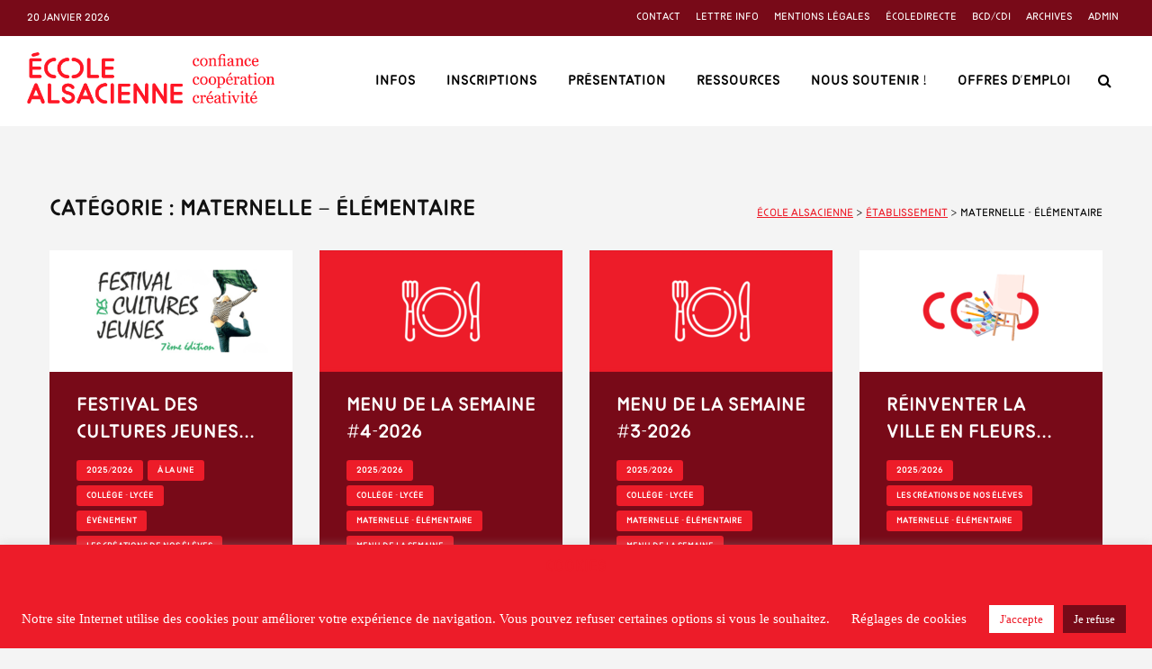

--- FILE ---
content_type: text/html; charset=UTF-8
request_url: https://www.ecole-alsacienne.org/category/etablissement/maternelle-elementaire/
body_size: 40808
content:
<!DOCTYPE html>
<html lang="fr-FR" class="no-js">
<head>
	<meta charset="UTF-8">
	<meta name="viewport" content="width=device-width,initial-scale=1.0">
		<meta name='robots' content='index, follow, max-image-preview:large, max-snippet:-1, max-video-preview:-1' />

	<!-- This site is optimized with the Yoast SEO plugin v26.8 - https://yoast.com/product/yoast-seo-wordpress/ -->
	<title>Archives des Maternelle - Élémentaire - École alsacienne</title>
<link data-rocket-prefetch href="https://fonts.googleapis.com" rel="dns-prefetch">
<link data-rocket-prefetch href="https://downloads.mailchimp.com" rel="dns-prefetch">
<link data-rocket-prefetch href="https://chimpstatic.com" rel="dns-prefetch">
<link data-rocket-prefetch href="https://www.googletagmanager.com" rel="dns-prefetch">
<link data-rocket-preload as="style" href="https://fonts.googleapis.com/css?family=Alsacienne%3A400%2C700&#038;subset=latin&#038;display=swap" rel="preload">
<link href="https://fonts.googleapis.com/css?family=Alsacienne%3A400%2C700&#038;subset=latin&#038;display=swap" media="print" onload="this.media=&#039;all&#039;" rel="stylesheet">
<noscript data-wpr-hosted-gf-parameters=""><link rel="stylesheet" href="https://fonts.googleapis.com/css?family=Alsacienne%3A400%2C700&#038;subset=latin&#038;display=swap"></noscript><link rel="preload" data-rocket-preload as="image" href="https://www.ecole-alsacienne.org/wp-content/uploads/sites/18/2024/09/menu-2024-270x135.png" imagesrcset="https://www.ecole-alsacienne.org/wp-content/uploads/sites/18/2024/09/menu-2024-270x135.png 270w, https://www.ecole-alsacienne.org/wp-content/uploads/sites/18/2024/09/menu-2024-1200x600.png 1200w, https://www.ecole-alsacienne.org/wp-content/uploads/sites/18/2024/09/menu-2024-1920x960.png 1920w, https://www.ecole-alsacienne.org/wp-content/uploads/sites/18/2024/09/menu-2024-150x75.png 150w, https://www.ecole-alsacienne.org/wp-content/uploads/sites/18/2024/09/menu-2024-768x384.png 768w, https://www.ecole-alsacienne.org/wp-content/uploads/sites/18/2024/09/menu-2024-1536x768.png 1536w, https://www.ecole-alsacienne.org/wp-content/uploads/sites/18/2024/09/menu-2024-2048x1024.png 2048w, https://www.ecole-alsacienne.org/wp-content/uploads/sites/18/2024/09/menu-2024-370x185.png 370w, https://www.ecole-alsacienne.org/wp-content/uploads/sites/18/2024/09/menu-2024-570x285.png 570w, https://www.ecole-alsacienne.org/wp-content/uploads/sites/18/2024/09/menu-2024-1072x536.png 1072w, https://www.ecole-alsacienne.org/wp-content/uploads/sites/18/2024/09/menu-2024-740x370.png 740w" imagesizes="(max-width: 270px) 100vw, 270px" fetchpriority="high">
	<link rel="canonical" href="https://www.ecole-alsacienne.org/category/etablissement/maternelle-elementaire/" />
	<link rel="next" href="https://www.ecole-alsacienne.org/category/etablissement/maternelle-elementaire/page/2/" />
	<meta property="og:locale" content="fr_FR" />
	<meta property="og:type" content="article" />
	<meta property="og:title" content="Archives des Maternelle - Élémentaire - École alsacienne" />
	<meta property="og:url" content="https://www.ecole-alsacienne.org/category/etablissement/maternelle-elementaire/" />
	<meta property="og:site_name" content="École alsacienne" />
	<meta name="twitter:card" content="summary_large_image" />
	<script type="application/ld+json" class="yoast-schema-graph">{"@context":"https://schema.org","@graph":[{"@type":"CollectionPage","@id":"https://www.ecole-alsacienne.org/category/etablissement/maternelle-elementaire/","url":"https://www.ecole-alsacienne.org/category/etablissement/maternelle-elementaire/","name":"Archives des Maternelle - Élémentaire - École alsacienne","isPartOf":{"@id":"http://www.ecole-alsacienne.org/#website"},"primaryImageOfPage":{"@id":"https://www.ecole-alsacienne.org/category/etablissement/maternelle-elementaire/#primaryimage"},"image":{"@id":"https://www.ecole-alsacienne.org/category/etablissement/maternelle-elementaire/#primaryimage"},"thumbnailUrl":"https://www.ecole-alsacienne.org/wp-content/uploads/sites/18/2026/01/ea-articles-site-images-mise-en-avant-1-19-scaled.png","breadcrumb":{"@id":"https://www.ecole-alsacienne.org/category/etablissement/maternelle-elementaire/#breadcrumb"},"inLanguage":"fr-FR"},{"@type":"ImageObject","inLanguage":"fr-FR","@id":"https://www.ecole-alsacienne.org/category/etablissement/maternelle-elementaire/#primaryimage","url":"https://www.ecole-alsacienne.org/wp-content/uploads/sites/18/2026/01/ea-articles-site-images-mise-en-avant-1-19-scaled.png","contentUrl":"https://www.ecole-alsacienne.org/wp-content/uploads/sites/18/2026/01/ea-articles-site-images-mise-en-avant-1-19-scaled.png","width":2560,"height":1280},{"@type":"BreadcrumbList","@id":"https://www.ecole-alsacienne.org/category/etablissement/maternelle-elementaire/#breadcrumb","itemListElement":[{"@type":"ListItem","position":1,"name":"Accueil","item":"http://www.ecole-alsacienne.org/"},{"@type":"ListItem","position":2,"name":"Établissement","item":"https://www.ecole-alsacienne.org/category/etablissement/"},{"@type":"ListItem","position":3,"name":"Maternelle - Élémentaire"}]},{"@type":"WebSite","@id":"http://www.ecole-alsacienne.org/#website","url":"http://www.ecole-alsacienne.org/","name":"École alsacienne","description":"confiance, coopération, créativité","publisher":{"@id":"http://www.ecole-alsacienne.org/#organization"},"potentialAction":[{"@type":"SearchAction","target":{"@type":"EntryPoint","urlTemplate":"http://www.ecole-alsacienne.org/?s={search_term_string}"},"query-input":{"@type":"PropertyValueSpecification","valueRequired":true,"valueName":"search_term_string"}}],"inLanguage":"fr-FR"},{"@type":"Organization","@id":"http://www.ecole-alsacienne.org/#organization","name":"École alsacienne","url":"http://www.ecole-alsacienne.org/","logo":{"@type":"ImageObject","inLanguage":"fr-FR","@id":"http://www.ecole-alsacienne.org/#/schema/logo/image/","url":"https://www.ecole-alsacienne.org/wp-content/uploads/sites/18/2019/01/logo-ea-couleur-2.png","contentUrl":"https://www.ecole-alsacienne.org/wp-content/uploads/sites/18/2019/01/logo-ea-couleur-2.png","width":646,"height":744,"caption":"École alsacienne"},"image":{"@id":"http://www.ecole-alsacienne.org/#/schema/logo/image/"},"sameAs":["http://facebook.com/ecolealsacienne"]}]}</script>
	<!-- / Yoast SEO plugin. -->


<link rel='dns-prefetch' href='//www.googletagmanager.com' />
<link rel='dns-prefetch' href='//fonts.googleapis.com' />
<link href='https://fonts.gstatic.com' crossorigin rel='preconnect' />
<link rel="alternate" type="application/rss+xml" title="École alsacienne &raquo; Flux" href="https://www.ecole-alsacienne.org/feed/" />
<link rel="alternate" type="application/rss+xml" title="École alsacienne &raquo; Flux des commentaires" href="https://www.ecole-alsacienne.org/comments/feed/" />
<link rel="alternate" type="application/rss+xml" title="École alsacienne &raquo; Flux de la catégorie Maternelle - Élémentaire" href="https://www.ecole-alsacienne.org/category/etablissement/maternelle-elementaire/feed/" />
<style id='wp-img-auto-sizes-contain-inline-css' type='text/css'>
img:is([sizes=auto i],[sizes^="auto," i]){contain-intrinsic-size:3000px 1500px}
/*# sourceURL=wp-img-auto-sizes-contain-inline-css */
</style>
<style id='wp-emoji-styles-inline-css' type='text/css'>

	img.wp-smiley, img.emoji {
		display: inline !important;
		border: none !important;
		box-shadow: none !important;
		height: 1em !important;
		width: 1em !important;
		margin: 0 0.07em !important;
		vertical-align: -0.1em !important;
		background: none !important;
		padding: 0 !important;
	}
/*# sourceURL=wp-emoji-styles-inline-css */
</style>
<style id='wp-block-library-inline-css' type='text/css'>
:root{--wp-block-synced-color:#7a00df;--wp-block-synced-color--rgb:122,0,223;--wp-bound-block-color:var(--wp-block-synced-color);--wp-editor-canvas-background:#ddd;--wp-admin-theme-color:#007cba;--wp-admin-theme-color--rgb:0,124,186;--wp-admin-theme-color-darker-10:#006ba1;--wp-admin-theme-color-darker-10--rgb:0,107,160.5;--wp-admin-theme-color-darker-20:#005a87;--wp-admin-theme-color-darker-20--rgb:0,90,135;--wp-admin-border-width-focus:2px}@media (min-resolution:192dpi){:root{--wp-admin-border-width-focus:1.5px}}.wp-element-button{cursor:pointer}:root .has-very-light-gray-background-color{background-color:#eee}:root .has-very-dark-gray-background-color{background-color:#313131}:root .has-very-light-gray-color{color:#eee}:root .has-very-dark-gray-color{color:#313131}:root .has-vivid-green-cyan-to-vivid-cyan-blue-gradient-background{background:linear-gradient(135deg,#00d084,#0693e3)}:root .has-purple-crush-gradient-background{background:linear-gradient(135deg,#34e2e4,#4721fb 50%,#ab1dfe)}:root .has-hazy-dawn-gradient-background{background:linear-gradient(135deg,#faaca8,#dad0ec)}:root .has-subdued-olive-gradient-background{background:linear-gradient(135deg,#fafae1,#67a671)}:root .has-atomic-cream-gradient-background{background:linear-gradient(135deg,#fdd79a,#004a59)}:root .has-nightshade-gradient-background{background:linear-gradient(135deg,#330968,#31cdcf)}:root .has-midnight-gradient-background{background:linear-gradient(135deg,#020381,#2874fc)}:root{--wp--preset--font-size--normal:16px;--wp--preset--font-size--huge:42px}.has-regular-font-size{font-size:1em}.has-larger-font-size{font-size:2.625em}.has-normal-font-size{font-size:var(--wp--preset--font-size--normal)}.has-huge-font-size{font-size:var(--wp--preset--font-size--huge)}.has-text-align-center{text-align:center}.has-text-align-left{text-align:left}.has-text-align-right{text-align:right}.has-fit-text{white-space:nowrap!important}#end-resizable-editor-section{display:none}.aligncenter{clear:both}.items-justified-left{justify-content:flex-start}.items-justified-center{justify-content:center}.items-justified-right{justify-content:flex-end}.items-justified-space-between{justify-content:space-between}.screen-reader-text{border:0;clip-path:inset(50%);height:1px;margin:-1px;overflow:hidden;padding:0;position:absolute;width:1px;word-wrap:normal!important}.screen-reader-text:focus{background-color:#ddd;clip-path:none;color:#444;display:block;font-size:1em;height:auto;left:5px;line-height:normal;padding:15px 23px 14px;text-decoration:none;top:5px;width:auto;z-index:100000}html :where(.has-border-color){border-style:solid}html :where([style*=border-top-color]){border-top-style:solid}html :where([style*=border-right-color]){border-right-style:solid}html :where([style*=border-bottom-color]){border-bottom-style:solid}html :where([style*=border-left-color]){border-left-style:solid}html :where([style*=border-width]){border-style:solid}html :where([style*=border-top-width]){border-top-style:solid}html :where([style*=border-right-width]){border-right-style:solid}html :where([style*=border-bottom-width]){border-bottom-style:solid}html :where([style*=border-left-width]){border-left-style:solid}html :where(img[class*=wp-image-]){height:auto;max-width:100%}:where(figure){margin:0 0 1em}html :where(.is-position-sticky){--wp-admin--admin-bar--position-offset:var(--wp-admin--admin-bar--height,0px)}@media screen and (max-width:600px){html :where(.is-position-sticky){--wp-admin--admin-bar--position-offset:0px}}

/*# sourceURL=wp-block-library-inline-css */
</style><style id='wp-block-heading-inline-css' type='text/css'>
h1:where(.wp-block-heading).has-background,h2:where(.wp-block-heading).has-background,h3:where(.wp-block-heading).has-background,h4:where(.wp-block-heading).has-background,h5:where(.wp-block-heading).has-background,h6:where(.wp-block-heading).has-background{padding:1.25em 2.375em}h1.has-text-align-left[style*=writing-mode]:where([style*=vertical-lr]),h1.has-text-align-right[style*=writing-mode]:where([style*=vertical-rl]),h2.has-text-align-left[style*=writing-mode]:where([style*=vertical-lr]),h2.has-text-align-right[style*=writing-mode]:where([style*=vertical-rl]),h3.has-text-align-left[style*=writing-mode]:where([style*=vertical-lr]),h3.has-text-align-right[style*=writing-mode]:where([style*=vertical-rl]),h4.has-text-align-left[style*=writing-mode]:where([style*=vertical-lr]),h4.has-text-align-right[style*=writing-mode]:where([style*=vertical-rl]),h5.has-text-align-left[style*=writing-mode]:where([style*=vertical-lr]),h5.has-text-align-right[style*=writing-mode]:where([style*=vertical-rl]),h6.has-text-align-left[style*=writing-mode]:where([style*=vertical-lr]),h6.has-text-align-right[style*=writing-mode]:where([style*=vertical-rl]){rotate:180deg}
/*# sourceURL=https://www.ecole-alsacienne.org/wp-includes/blocks/heading/style.min.css */
</style>
<style id='wp-block-list-inline-css' type='text/css'>
ol,ul{box-sizing:border-box}:root :where(.wp-block-list.has-background){padding:1.25em 2.375em}
/*# sourceURL=https://www.ecole-alsacienne.org/wp-includes/blocks/list/style.min.css */
</style>
<style id='wp-block-paragraph-inline-css' type='text/css'>
.is-small-text{font-size:.875em}.is-regular-text{font-size:1em}.is-large-text{font-size:2.25em}.is-larger-text{font-size:3em}.has-drop-cap:not(:focus):first-letter{float:left;font-size:8.4em;font-style:normal;font-weight:100;line-height:.68;margin:.05em .1em 0 0;text-transform:uppercase}body.rtl .has-drop-cap:not(:focus):first-letter{float:none;margin-left:.1em}p.has-drop-cap.has-background{overflow:hidden}:root :where(p.has-background){padding:1.25em 2.375em}:where(p.has-text-color:not(.has-link-color)) a{color:inherit}p.has-text-align-left[style*="writing-mode:vertical-lr"],p.has-text-align-right[style*="writing-mode:vertical-rl"]{rotate:180deg}
/*# sourceURL=https://www.ecole-alsacienne.org/wp-includes/blocks/paragraph/style.min.css */
</style>
<style id='global-styles-inline-css' type='text/css'>
:root{--wp--preset--aspect-ratio--square: 1;--wp--preset--aspect-ratio--4-3: 4/3;--wp--preset--aspect-ratio--3-4: 3/4;--wp--preset--aspect-ratio--3-2: 3/2;--wp--preset--aspect-ratio--2-3: 2/3;--wp--preset--aspect-ratio--16-9: 16/9;--wp--preset--aspect-ratio--9-16: 9/16;--wp--preset--color--black: #000000;--wp--preset--color--cyan-bluish-gray: #abb8c3;--wp--preset--color--white: #ffffff;--wp--preset--color--pale-pink: #f78da7;--wp--preset--color--vivid-red: #cf2e2e;--wp--preset--color--luminous-vivid-orange: #ff6900;--wp--preset--color--luminous-vivid-amber: #fcb900;--wp--preset--color--light-green-cyan: #7bdcb5;--wp--preset--color--vivid-green-cyan: #00d084;--wp--preset--color--pale-cyan-blue: #8ed1fc;--wp--preset--color--vivid-cyan-blue: #0693e3;--wp--preset--color--vivid-purple: #9b51e0;--wp--preset--color--gridlove-acc: #ed1c29;--wp--preset--color--gridlove-meta: #000000;--wp--preset--color--gridlove-txt: #000000;--wp--preset--color--gridlove-bg: #ffffff;--wp--preset--color--gridlove-highlight-acc: #780a18;--wp--preset--color--gridlove-highlight-txt: #ffffff;--wp--preset--color--gridlove-highlight-bg: #780a18;--wp--preset--color--gridlove-cat-25: #facd34;--wp--preset--color--gridlove-cat-59: #8224e3;--wp--preset--color--gridlove-cat-74: #8224e3;--wp--preset--color--gridlove-cat-335: #1e73be;--wp--preset--gradient--vivid-cyan-blue-to-vivid-purple: linear-gradient(135deg,rgb(6,147,227) 0%,rgb(155,81,224) 100%);--wp--preset--gradient--light-green-cyan-to-vivid-green-cyan: linear-gradient(135deg,rgb(122,220,180) 0%,rgb(0,208,130) 100%);--wp--preset--gradient--luminous-vivid-amber-to-luminous-vivid-orange: linear-gradient(135deg,rgb(252,185,0) 0%,rgb(255,105,0) 100%);--wp--preset--gradient--luminous-vivid-orange-to-vivid-red: linear-gradient(135deg,rgb(255,105,0) 0%,rgb(207,46,46) 100%);--wp--preset--gradient--very-light-gray-to-cyan-bluish-gray: linear-gradient(135deg,rgb(238,238,238) 0%,rgb(169,184,195) 100%);--wp--preset--gradient--cool-to-warm-spectrum: linear-gradient(135deg,rgb(74,234,220) 0%,rgb(151,120,209) 20%,rgb(207,42,186) 40%,rgb(238,44,130) 60%,rgb(251,105,98) 80%,rgb(254,248,76) 100%);--wp--preset--gradient--blush-light-purple: linear-gradient(135deg,rgb(255,206,236) 0%,rgb(152,150,240) 100%);--wp--preset--gradient--blush-bordeaux: linear-gradient(135deg,rgb(254,205,165) 0%,rgb(254,45,45) 50%,rgb(107,0,62) 100%);--wp--preset--gradient--luminous-dusk: linear-gradient(135deg,rgb(255,203,112) 0%,rgb(199,81,192) 50%,rgb(65,88,208) 100%);--wp--preset--gradient--pale-ocean: linear-gradient(135deg,rgb(255,245,203) 0%,rgb(182,227,212) 50%,rgb(51,167,181) 100%);--wp--preset--gradient--electric-grass: linear-gradient(135deg,rgb(202,248,128) 0%,rgb(113,206,126) 100%);--wp--preset--gradient--midnight: linear-gradient(135deg,rgb(2,3,129) 0%,rgb(40,116,252) 100%);--wp--preset--font-size--small: 12.8px;--wp--preset--font-size--medium: 20px;--wp--preset--font-size--large: 20.8px;--wp--preset--font-size--x-large: 42px;--wp--preset--font-size--normal: 16px;--wp--preset--font-size--huge: 27.2px;--wp--preset--spacing--20: 0.44rem;--wp--preset--spacing--30: 0.67rem;--wp--preset--spacing--40: 1rem;--wp--preset--spacing--50: 1.5rem;--wp--preset--spacing--60: 2.25rem;--wp--preset--spacing--70: 3.38rem;--wp--preset--spacing--80: 5.06rem;--wp--preset--shadow--natural: 6px 6px 9px rgba(0, 0, 0, 0.2);--wp--preset--shadow--deep: 12px 12px 50px rgba(0, 0, 0, 0.4);--wp--preset--shadow--sharp: 6px 6px 0px rgba(0, 0, 0, 0.2);--wp--preset--shadow--outlined: 6px 6px 0px -3px rgb(255, 255, 255), 6px 6px rgb(0, 0, 0);--wp--preset--shadow--crisp: 6px 6px 0px rgb(0, 0, 0);}:where(.is-layout-flex){gap: 0.5em;}:where(.is-layout-grid){gap: 0.5em;}body .is-layout-flex{display: flex;}.is-layout-flex{flex-wrap: wrap;align-items: center;}.is-layout-flex > :is(*, div){margin: 0;}body .is-layout-grid{display: grid;}.is-layout-grid > :is(*, div){margin: 0;}:where(.wp-block-columns.is-layout-flex){gap: 2em;}:where(.wp-block-columns.is-layout-grid){gap: 2em;}:where(.wp-block-post-template.is-layout-flex){gap: 1.25em;}:where(.wp-block-post-template.is-layout-grid){gap: 1.25em;}.has-black-color{color: var(--wp--preset--color--black) !important;}.has-cyan-bluish-gray-color{color: var(--wp--preset--color--cyan-bluish-gray) !important;}.has-white-color{color: var(--wp--preset--color--white) !important;}.has-pale-pink-color{color: var(--wp--preset--color--pale-pink) !important;}.has-vivid-red-color{color: var(--wp--preset--color--vivid-red) !important;}.has-luminous-vivid-orange-color{color: var(--wp--preset--color--luminous-vivid-orange) !important;}.has-luminous-vivid-amber-color{color: var(--wp--preset--color--luminous-vivid-amber) !important;}.has-light-green-cyan-color{color: var(--wp--preset--color--light-green-cyan) !important;}.has-vivid-green-cyan-color{color: var(--wp--preset--color--vivid-green-cyan) !important;}.has-pale-cyan-blue-color{color: var(--wp--preset--color--pale-cyan-blue) !important;}.has-vivid-cyan-blue-color{color: var(--wp--preset--color--vivid-cyan-blue) !important;}.has-vivid-purple-color{color: var(--wp--preset--color--vivid-purple) !important;}.has-black-background-color{background-color: var(--wp--preset--color--black) !important;}.has-cyan-bluish-gray-background-color{background-color: var(--wp--preset--color--cyan-bluish-gray) !important;}.has-white-background-color{background-color: var(--wp--preset--color--white) !important;}.has-pale-pink-background-color{background-color: var(--wp--preset--color--pale-pink) !important;}.has-vivid-red-background-color{background-color: var(--wp--preset--color--vivid-red) !important;}.has-luminous-vivid-orange-background-color{background-color: var(--wp--preset--color--luminous-vivid-orange) !important;}.has-luminous-vivid-amber-background-color{background-color: var(--wp--preset--color--luminous-vivid-amber) !important;}.has-light-green-cyan-background-color{background-color: var(--wp--preset--color--light-green-cyan) !important;}.has-vivid-green-cyan-background-color{background-color: var(--wp--preset--color--vivid-green-cyan) !important;}.has-pale-cyan-blue-background-color{background-color: var(--wp--preset--color--pale-cyan-blue) !important;}.has-vivid-cyan-blue-background-color{background-color: var(--wp--preset--color--vivid-cyan-blue) !important;}.has-vivid-purple-background-color{background-color: var(--wp--preset--color--vivid-purple) !important;}.has-black-border-color{border-color: var(--wp--preset--color--black) !important;}.has-cyan-bluish-gray-border-color{border-color: var(--wp--preset--color--cyan-bluish-gray) !important;}.has-white-border-color{border-color: var(--wp--preset--color--white) !important;}.has-pale-pink-border-color{border-color: var(--wp--preset--color--pale-pink) !important;}.has-vivid-red-border-color{border-color: var(--wp--preset--color--vivid-red) !important;}.has-luminous-vivid-orange-border-color{border-color: var(--wp--preset--color--luminous-vivid-orange) !important;}.has-luminous-vivid-amber-border-color{border-color: var(--wp--preset--color--luminous-vivid-amber) !important;}.has-light-green-cyan-border-color{border-color: var(--wp--preset--color--light-green-cyan) !important;}.has-vivid-green-cyan-border-color{border-color: var(--wp--preset--color--vivid-green-cyan) !important;}.has-pale-cyan-blue-border-color{border-color: var(--wp--preset--color--pale-cyan-blue) !important;}.has-vivid-cyan-blue-border-color{border-color: var(--wp--preset--color--vivid-cyan-blue) !important;}.has-vivid-purple-border-color{border-color: var(--wp--preset--color--vivid-purple) !important;}.has-vivid-cyan-blue-to-vivid-purple-gradient-background{background: var(--wp--preset--gradient--vivid-cyan-blue-to-vivid-purple) !important;}.has-light-green-cyan-to-vivid-green-cyan-gradient-background{background: var(--wp--preset--gradient--light-green-cyan-to-vivid-green-cyan) !important;}.has-luminous-vivid-amber-to-luminous-vivid-orange-gradient-background{background: var(--wp--preset--gradient--luminous-vivid-amber-to-luminous-vivid-orange) !important;}.has-luminous-vivid-orange-to-vivid-red-gradient-background{background: var(--wp--preset--gradient--luminous-vivid-orange-to-vivid-red) !important;}.has-very-light-gray-to-cyan-bluish-gray-gradient-background{background: var(--wp--preset--gradient--very-light-gray-to-cyan-bluish-gray) !important;}.has-cool-to-warm-spectrum-gradient-background{background: var(--wp--preset--gradient--cool-to-warm-spectrum) !important;}.has-blush-light-purple-gradient-background{background: var(--wp--preset--gradient--blush-light-purple) !important;}.has-blush-bordeaux-gradient-background{background: var(--wp--preset--gradient--blush-bordeaux) !important;}.has-luminous-dusk-gradient-background{background: var(--wp--preset--gradient--luminous-dusk) !important;}.has-pale-ocean-gradient-background{background: var(--wp--preset--gradient--pale-ocean) !important;}.has-electric-grass-gradient-background{background: var(--wp--preset--gradient--electric-grass) !important;}.has-midnight-gradient-background{background: var(--wp--preset--gradient--midnight) !important;}.has-small-font-size{font-size: var(--wp--preset--font-size--small) !important;}.has-medium-font-size{font-size: var(--wp--preset--font-size--medium) !important;}.has-large-font-size{font-size: var(--wp--preset--font-size--large) !important;}.has-x-large-font-size{font-size: var(--wp--preset--font-size--x-large) !important;}
/*# sourceURL=global-styles-inline-css */
</style>

<style id='classic-theme-styles-inline-css' type='text/css'>
/*! This file is auto-generated */
.wp-block-button__link{color:#fff;background-color:#32373c;border-radius:9999px;box-shadow:none;text-decoration:none;padding:calc(.667em + 2px) calc(1.333em + 2px);font-size:1.125em}.wp-block-file__button{background:#32373c;color:#fff;text-decoration:none}
/*# sourceURL=/wp-includes/css/classic-themes.min.css */
</style>
<link rel='stylesheet' id='ccchildpagescss-css' href='https://www.ecole-alsacienne.org/wp-content/plugins/cc-child-pages/includes/css/styles.css?ver=1.43' type='text/css' media='all' />
<link rel='stylesheet' id='ccchildpagesskincss-css' href='https://www.ecole-alsacienne.org/wp-content/plugins/cc-child-pages/includes/css/skins.css?ver=1.43' type='text/css' media='all' />
<link rel='stylesheet' id='cookie-law-info-css' href='https://www.ecole-alsacienne.org/wp-content/plugins/cookie-law-info/legacy/public/css/cookie-law-info-public.css?ver=3.3.9.1' type='text/css' media='all' />
<link rel='stylesheet' id='cookie-law-info-gdpr-css' href='https://www.ecole-alsacienne.org/wp-content/plugins/cookie-law-info/legacy/public/css/cookie-law-info-gdpr.css?ver=3.3.9.1' type='text/css' media='all' />
<link rel='stylesheet' id='mks_shortcodes_simple_line_icons-css' href='https://www.ecole-alsacienne.org/wp-content/plugins/meks-flexible-shortcodes/css/simple-line/simple-line-icons.css?ver=1.3.8' type='text/css' media='screen' />
<link rel='stylesheet' id='mks_shortcodes_css-css' href='https://www.ecole-alsacienne.org/wp-content/plugins/meks-flexible-shortcodes/css/style.css?ver=1.3.8' type='text/css' media='screen' />
<link rel='stylesheet' id='vlp-public-css' href='https://www.ecole-alsacienne.org/wp-content/plugins/visual-link-preview/dist/public.css?ver=2.3.0' type='text/css' media='all' />
<link rel='stylesheet' id='wp-smart-crop-renderer-css' href='https://www.ecole-alsacienne.org/wp-content/plugins/wp-smartcrop/css/image-renderer.css?ver=2.0.10' type='text/css' media='all' />

<link rel='stylesheet' id='gridlove-main-css' href='https://www.ecole-alsacienne.org/wp-content/themes/gridlove/assets/css/min.css?ver=2.1.2-ea-1.0.7' type='text/css' media='all' />
<style id='gridlove-main-inline-css' type='text/css'>
body{font-size: 16px;}h1, .h1 {font-size: 40px;}h2, .h2,.col-lg-12 .gridlove-post-b .h3 {font-size: 26px;}h3, .h3 {font-size: 22px;}h4, .h4 {font-size: 20px;}h5, .h5 {font-size: 18px;}h6, .h6 {font-size: 16px;}.widget, .gridlove-header-responsive .sub-menu, .gridlove-site-header .sub-menu{font-size: 14px;}.gridlove-main-navigation {font-size: 16px;}.gridlove-post {font-size: 16px;}body{background-color: #f4f4f4;color: #000000;font-family: Georgia, serif;font-weight: 400;}h1, h2, h3, h4, h5, h6,.h1, .h2, .h3, .h4, .h5, .h6,blockquote,thead td,.comment-author b,q:before,#bbpress-forums .bbp-forum-title, #bbpress-forums .bbp-topic-permalink{color: #ed1c29;font-family: 'Alsacienne';font-weight: 700;}.gridlove-main-nav a,.gridlove-posts-widget a{font-family: 'Alsacienne';font-weight: 700;}.gridlove-header-top{background-color: #780a18;color: #ffffff;}.gridlove-header-top a{color: #ffffff;}.gridlove-header-top a:hover{color: #f6f6f6;}.gridlove-header-wrapper,.gridlove-header-middle .sub-menu,.gridlove-header-responsive,.gridlove-header-responsive .sub-menu{background-color:#ffffff; }.gridlove-header-middle,.gridlove-header-middle a,.gridlove-header-responsive,.gridlove-header-responsive a{color: #000000;}.gridlove-header-middle a:hover,.gridlove-header-middle .gridlove-sidebar-action:hover,.gridlove-header-middle .gridlove-actions-button > span:hover,.gridlove-header-middle .current_page_item > a,.gridlove-header-middle .current_page_ancestor > a,.gridlove-header-middle .current-menu-item > a,.gridlove-header-middle .current-menu-ancestor > a,.gridlove-header-middle .gridlove-category-menu article:hover a,.gridlove-header-responsive a:hover{color: #ed1c29;}.gridlove-header-middle .active>span,.gridlove-header-middle .gridlove-main-nav>li.menu-item-has-children:hover>a,.gridlove-header-middle .gridlove-social-icons:hover>span,.gridlove-header-responsive .active>span{background-color: rgba(0,0,0,0.05)}.gridlove-header-middle .gridlove-button-search{background-color: #ed1c29;}.gridlove-header-middle .gridlove-search-form input{border-color: rgba(0,0,0,0.1)}.gridlove-header-middle .sub-menu,.gridlove-header-responsive .sub-menu{border-top: 1px solid rgba(0,0,0,0.05)}.gridlove-header-middle{height: 100px;}.gridlove-logo{max-height: 100px;}.gridlove-branding-bg{background:#f0233b;}.gridlove-header-responsive .gridlove-actions-button:hover >span{color:#ed1c29;}.gridlove-sidebar-action .gridlove-bars:before,.gridlove-sidebar-action .gridlove-bars:after{background:#000000;}.gridlove-sidebar-action:hover .gridlove-bars:before,.gridlove-sidebar-action:hover .gridlove-bars:after{background:#ed1c29;}.gridlove-sidebar-action .gridlove-bars{border-color: #000000;}.gridlove-sidebar-action:hover .gridlove-bars{border-color:#ed1c29;}.gridlove-header-bottom .sub-menu{ background-color:#ffffff;}.gridlove-header-bottom .sub-menu a{color:#000000;}.gridlove-header-bottom .sub-menu a:hover,.gridlove-header-bottom .gridlove-category-menu article:hover a{color:#009cff;}.gridlove-header-bottom{background-color:#ffffff;}.gridlove-header-bottom,.gridlove-header-bottom a{color: #111111;}.gridlove-header-bottom a:hover,.gridlove-header-bottom .gridlove-sidebar-action:hover,.gridlove-header-bottom .gridlove-actions-button > span:hover,.gridlove-header-bottom .current_page_item > a,.gridlove-header-bottom .current_page_ancestor > a,.gridlove-header-bottom .current-menu-item > a,.gridlove-header-bottom .current-menu-ancestor > a {color: #009cff;}.gridlove-header-bottom .active>span,.gridlove-header-bottom .gridlove-main-nav>li.menu-item-has-children:hover>a,.gridlove-header-bottom .gridlove-social-icons:hover>span{background-color: rgba(17,17,17,0.05)}.gridlove-header-bottom .gridlove-search-form input{border-color: rgba(17,17,17,0.1)}.gridlove-header-bottom,.gridlove-header-bottom .sub-menu{border-top: 1px solid rgba(17,17,17,0.07)}.gridlove-header-bottom .gridlove-button-search{background-color: #009cff;}.gridlove-header-sticky,.gridlove-header-sticky .sub-menu{background-color:#ffffff; }.gridlove-header-sticky,.gridlove-header-sticky a{color: #000000;}.gridlove-header-sticky a:hover,.gridlove-header-sticky .gridlove-sidebar-action:hover,.gridlove-header-sticky .gridlove-actions-button > span:hover,.gridlove-header-sticky .current_page_item > a,.gridlove-header-sticky .current_page_ancestor > a,.gridlove-header-sticky .current-menu-item > a,.gridlove-header-sticky .current-menu-ancestor > a,.gridlove-header-sticky .gridlove-category-menu article:hover a{color: #ed1c29;}.gridlove-header-sticky .active>span,.gridlove-header-sticky .gridlove-main-nav>li.menu-item-has-children:hover>a,.gridlove-header-sticky .gridlove-social-icons:hover>span{background-color: rgba(0,0,0,0.05)}.gridlove-header-sticky .gridlove-search-form input{border-color: rgba(0,0,0,0.1)}.gridlove-header-sticky .sub-menu{border-top: 1px solid rgba(0,0,0,0.05)}.gridlove-header-sticky .gridlove-button-search{background-color: #ed1c29;}.gridlove-cover-area,.gridlove-cover{height:536px; }.gridlove-cover-area .gridlove-cover-bg img{width:1072px; }.gridlove-box,#disqus_thread{background: #ffffff;}a{color: #000000;}.entry-title a{ color: #ed1c29;}a:hover,.comment-reply-link,#cancel-comment-reply-link,.gridlove-box .entry-title a:hover,.gridlove-posts-widget article:hover a{color: #ed1c29;}.entry-content p a,.widget_text a,.entry-content ul a,.entry-content ol a,.gridlove-text-module-content p a{color: #ed1c29; border-color: rgba(237,28,41,0.8);}.entry-content p a:hover,.widget_text a:hover,.entry-content ul a:hover,.entry-content ol a:hover,.gridlove-text-module-content p a:hover{border-bottom: 1px solid transparent;}.comment-reply-link:hover,.gallery .gallery-item a:after, .wp-block-gallery .blocks-gallery-item a:after,.wp-block-gallery figure a:after,.entry-content a.gridlove-popup-img {color: #000000; }.gridlove-post-b .box-col-b:only-child .entry-title a,.gridlove-post-d .entry-overlay:only-child .entry-title a{color: #ed1c29;}.gridlove-post-b .box-col-b:only-child .entry-title a:hover,.gridlove-post-d .entry-overlay:only-child .entry-title a:hover,.gridlove-content .entry-header .gridlove-breadcrumbs a,.gridlove-content .entry-header .gridlove-breadcrumbs a:hover,.module-header .gridlove-breadcrumbs a,.module-header .gridlove-breadcrumbs a:hover { color: #ed1c29; }.gridlove-post-b .box-col-b:only-child .meta-item,.gridlove-post-b .box-col-b:only-child .entry-meta a,.gridlove-post-b .box-col-b:only-child .entry-meta span,.gridlove-post-d .entry-overlay:only-child .meta-item,.gridlove-post-d .entry-overlay:only-child .entry-meta a,.gridlove-post-d .entry-overlay:only-child .entry-meta span {color: #000000;}.entry-meta .meta-item, .entry-meta a, .entry-meta span,.comment-metadata a{color: #000000;}blockquote{color: rgba(237,28,41,0.8);}blockquote:before{color: rgba(237,28,41,0.15);}.entry-meta a:hover{color: #ed1c29;}.widget_tag_cloud a,.entry-tags a,.entry-content .wp-block-tag-cloud a{ background: rgba(0,0,0,0.1); color: #000000; }.submit,.gridlove-button,.mks_autor_link_wrap a,.mks_read_more a,input[type="submit"],button[type="submit"],.gridlove-cat, .gridlove-pill,.gridlove-button-search,body div.wpforms-container-full .wpforms-form input[type=submit], body div.wpforms-container-full .wpforms-form button[type=submit], body div.wpforms-container-full .wpforms-form .wpforms-page-button,.add_to_cart_button{color:#FFF;background-color: #ed1c29;}body div.wpforms-container-full .wpforms-form input[type=submit]:hover, body div.wpforms-container-full .wpforms-form input[type=submit]:focus, body div.wpforms-container-full .wpforms-form input[type=submit]:active, body div.wpforms-container-full .wpforms-form button[type=submit]:hover, body div.wpforms-container-full .wpforms-form button[type=submit]:focus, body div.wpforms-container-full .wpforms-form button[type=submit]:active, body div.wpforms-container-full .wpforms-form .wpforms-page-button:hover, body div.wpforms-container-full .wpforms-form .wpforms-page-button:active, body div.wpforms-container-full .wpforms-form .wpforms-page-button:focus {color:#FFF;background-color: #ed1c29;}.wp-block-button__link{background-color: #ed1c29; }.gridlove-button:hover,.add_to_cart_button:hover{color:#FFF;}.gridlove-share a:hover{background:rgba(17, 17, 17, .8);color:#FFF;}.gridlove-pill:hover,.gridlove-author-links a:hover,.entry-category a:hover{background: #111;color: #FFF;}.gridlove-cover-content .entry-category a:hover,.entry-overlay .entry-category a:hover,.gridlove-highlight .entry-category a:hover,.gridlove-box.gridlove-post-d .entry-overlay .entry-category a:hover,.gridlove-post-a .entry-category a:hover,.gridlove-highlight .gridlove-format-icon{background: #FFF;color: #111;}.gridlove-author, .gridlove-prev-next-nav,.comment .comment-respond{border-color: rgba(0,0,0,0.1);}.gridlove-load-more a,.gridlove-pagination .gridlove-next a,.gridlove-pagination .gridlove-prev a,.gridlove-pagination .next,.gridlove-pagination .prev,.gridlove-infinite-scroll a,.double-bounce1, .double-bounce2,.gridlove-link-pages > span,.module-actions ul.page-numbers span.page-numbers{color:#FFF;background-color: #ed1c29;}.gridlove-pagination .current{background-color:rgba(0,0,0,0.1);}.gridlove-highlight{background: #780a18;}.gridlove-highlight,.gridlove-highlight h4,.gridlove-highlight a{color: #ffffff;}.gridlove-highlight .entry-meta .meta-item, .gridlove-highlight .entry-meta a, .gridlove-highlight .entry-meta span,.gridlove-highlight p{color: rgba(255,255,255,0.8);}.gridlove-highlight .gridlove-author-links .fa-link,.gridlove-highlight .gridlove_category_widget .gridlove-full-color li a:after{background: #780a18;}.gridlove-highlight .entry-meta a:hover{color: #ffffff;}.gridlove-highlight.gridlove-post-d .entry-image a:after{background-color: rgba(120,10,24,0.7);}.gridlove-highlight.gridlove-post-d:hover .entry-image a:after{background-color: rgba(120,10,24,0.9);}.gridlove-highlight.gridlove-post-a .entry-image:hover>a:after, .gridlove-highlight.gridlove-post-b .entry-image:hover a:after{background-color: rgba(120,10,24,0.2);}.gridlove-highlight .gridlove-slider-controls > div{background-color: rgba(255,255,255,0.1);color: #ffffff; }.gridlove-highlight .gridlove-slider-controls > div:hover{background-color: rgba(255,255,255,0.3);color: #ffffff; }.gridlove-highlight.gridlove-box .entry-title a:hover{color: #780a18;}.gridlove-highlight.widget_meta a, .gridlove-highlight.widget_recent_entries li, .gridlove-highlight.widget_recent_comments li, .gridlove-highlight.widget_nav_menu a, .gridlove-highlight.widget_archive li, .gridlove-highlight.widget_pages a{border-color: rgba(255,255,255,0.1);}.gridlove-cover-content .entry-meta .meta-item, .gridlove-cover-content .entry-meta a, .gridlove-cover-content .entry-meta span,.gridlove-cover-area .gridlove-breadcrumbs,.gridlove-cover-area .gridlove-breadcrumbs a,.gridlove-cover-area .gridlove-breadcrumbs .breadcrumb_last,body .gridlove-content .entry-overlay .gridlove-breadcrumbs {color: rgba(255, 255, 255, .8);}.gridlove-cover-content .entry-meta a:hover,.gridlove-cover-area .gridlove-breadcrumbs a:hover {color: rgba(255, 255, 255, 1);}.module-title h2,.module-title .h2{ color: #111111; }.gridlove-action-link,.gridlove-slider-controls > div,.module-actions ul.page-numbers .next.page-numbers,.module-actions ul.page-numbers .prev.page-numbers{background: rgba(17,17,17,0.1); color: #111111; }.gridlove-slider-controls > div:hover,.gridlove-action-link:hover,.module-actions ul.page-numbers .next.page-numbers:hover,.module-actions ul.page-numbers .prev.page-numbers:hover{color: #111111;background: rgba(17,17,17,0.3); }.gridlove-pn-ico,.gridlove-author-links .fa-link{background: rgba(0,0,0,0.1); color: #000000;}.gridlove-prev-next-nav a:hover .gridlove-pn-ico{background: rgba(237,28,41,1); color: #ffffff;}.widget_meta a,.widget_recent_entries li,.widget_recent_comments li,.widget_nav_menu a,.widget_archive li,.widget_pages a,.widget_categories li,.gridlove_category_widget .gridlove-count-color li,.widget_categories .children li,.widget_archiv .children li{border-color: rgba(0,0,0,0.1);}.widget_recent_entries a:hover,.menu-item-has-children.active > span,.menu-item-has-children.active > a,.gridlove-nav-widget-acordion:hover,.widget_recent_comments .recentcomments a.url:hover{color: #ed1c29;}.widget_recent_comments .url,.post-date,.widget_recent_comments .recentcomments,.gridlove-nav-widget-acordion,.widget_archive li,.rss-date,.widget_categories li,.widget_archive li{color:#000000;}.widget_pages .children,.widget_nav_menu .sub-menu{background:#ed1c29;color:#FFF;}.widget_pages .children a,.widget_nav_menu .sub-menu a,.widget_nav_menu .sub-menu span,.widget_pages .children span{color:#FFF;}.widget_tag_cloud a:hover,.entry-tags a:hover,.entry-content .wp-block-tag-cloud a:hover{background: #ed1c29;color:#FFF;}.gridlove-footer{background: #780a18;color: #ffffff;}.gridlove-footer .widget-title{color: #ffffff;}.gridlove-footer a{color: rgba(255,255,255,0.8);}.gridlove-footer a:hover{color: #ffffff;}.gridlove-footer .widget_recent_comments .url, .gridlove-footer .post-date, .gridlove-footer .widget_recent_comments .recentcomments, .gridlove-footer .gridlove-nav-widget-acordion, .gridlove-footer .widget_archive li, .gridlove-footer .rss-date{color: rgba(255,255,255,0.8); }.gridlove-footer .widget_meta a, .gridlove-footer .widget_recent_entries li, .gridlove-footer .widget_recent_comments li, .gridlove-footer .widget_nav_menu a, .gridlove-footer .widget_archive li, .gridlove-footer .widget_pages a,.gridlove-footer table,.gridlove-footer td,.gridlove-footer th,.gridlove-footer .widget_calendar table,.gridlove-footer .widget.widget_categories select,.gridlove-footer .widget_calendar table tfoot tr td{border-color: rgba(255,255,255,0.2);}table,thead,td,th,.widget_calendar table{ border-color: rgba(0,0,0,0.1);}input[type="text"], input[type="email"],input[type="search"], input[type="url"], input[type="tel"], input[type="number"], input[type="date"], input[type="password"], select, textarea{border-color: rgba(0,0,0,0.2);}.gridlove-site-content div.mejs-container .mejs-controls {background-color: rgba(0,0,0,0.1);}body .gridlove-site-content .mejs-controls .mejs-time-rail .mejs-time-current{background: #ed1c29;}body .gridlove-site-content .mejs-video.mejs-container .mejs-controls{background-color: rgba(255,255,255,0.9);}.wp-block-cover .wp-block-cover-image-text, .wp-block-cover .wp-block-cover-text, .wp-block-cover h2, .wp-block-cover-image .wp-block-cover-image-text, .wp-block-cover-image .wp-block-cover-text, .wp-block-cover-image h2{font-family: 'Alsacienne';font-weight: 700; }.wp-block-cover-image .wp-block-cover-image-text, .wp-block-cover-image h2{font-size: 26px;}.widget_display_replies li, .widget_display_topics li{ color:#000000; }.has-small-font-size{ font-size: 12px;}.has-large-font-size{ font-size: 20px;}.has-huge-font-size{ font-size: 25px;}@media(min-width: 1024px){.has-small-font-size{ font-size: 12px;}.has-normal-font-size{ font-size: 16px;}.has-large-font-size{ font-size: 20px;}.has-huge-font-size{ font-size: 27px;}}.has-gridlove-acc-background-color{ background-color: #ed1c29;}.has-gridlove-acc-color{ color: #ed1c29;}.has-gridlove-meta-background-color{ background-color: #000000;}.has-gridlove-meta-color{ color: #000000;}.has-gridlove-txt-background-color{ background-color: #000000;}.has-gridlove-txt-color{ color: #000000;}.has-gridlove-bg-background-color{ background-color: #ffffff;}.has-gridlove-bg-color{ color: #ffffff;}.has-gridlove-highlight-acc-background-color{ background-color: #780a18;}.has-gridlove-highlight-acc-color{ color: #780a18;}.has-gridlove-highlight-txt-background-color{ background-color: #ffffff;}.has-gridlove-highlight-txt-color{ color: #ffffff;}.has-gridlove-highlight-bg-background-color{ background-color: #780a18;}.has-gridlove-highlight-bg-color{ color: #780a18;}.has-gridlove-cat-25-background-color{ background-color: #facd34;}.has-gridlove-cat-25-color{ color: #facd34;}.has-gridlove-cat-59-background-color{ background-color: #8224e3;}.has-gridlove-cat-59-color{ color: #8224e3;}.has-gridlove-cat-74-background-color{ background-color: #8224e3;}.has-gridlove-cat-74-color{ color: #8224e3;}.has-gridlove-cat-335-background-color{ background-color: #1e73be;}.has-gridlove-cat-335-color{ color: #1e73be;}.gridlove-cats .gridlove-cat .entry-overlay-wrapper .entry-image:after, .gridlove-cat.gridlove-post-d .entry-image a:after { background-color: rgba(237,28,41,0.7); }.gridlove-cat.gridlove-post-d:hover .entry-image a:after { background-color: rgba(237,28,41,0.9); }.gridlove-cat-25{ background: #facd34;}.gridlove-cat-col-25:hover{ color: #facd34;}.gridlove-cats .gridlove-cat-25 .entry-overlay-wrapper .entry-image:after, .gridlove-cat-25.gridlove-post-d .entry-image a:after { background-color: rgba(250,205,52,0.7); }.gridlove-cat-25.gridlove-post-d:hover .entry-image a:after { background-color: rgba(250,205,52,0.9); }.gridlove-cat-59{ background: #8224e3;}.gridlove-cat-col-59:hover{ color: #8224e3;}.gridlove-cats .gridlove-cat-59 .entry-overlay-wrapper .entry-image:after, .gridlove-cat-59.gridlove-post-d .entry-image a:after { background-color: rgba(130,36,227,0.7); }.gridlove-cat-59.gridlove-post-d:hover .entry-image a:after { background-color: rgba(130,36,227,0.9); }.gridlove-cat-74{ background: #8224e3;}.gridlove-cat-col-74:hover{ color: #8224e3;}.gridlove-cats .gridlove-cat-74 .entry-overlay-wrapper .entry-image:after, .gridlove-cat-74.gridlove-post-d .entry-image a:after { background-color: rgba(130,36,227,0.7); }.gridlove-cat-74.gridlove-post-d:hover .entry-image a:after { background-color: rgba(130,36,227,0.9); }.gridlove-cat-335{ background: #1e73be;}.gridlove-cat-col-335:hover{ color: #1e73be;}.gridlove-cats .gridlove-cat-335 .entry-overlay-wrapper .entry-image:after, .gridlove-cat-335.gridlove-post-d .entry-image a:after { background-color: rgba(30,115,190,0.7); }.gridlove-cat-335.gridlove-post-d:hover .entry-image a:after { background-color: rgba(30,115,190,0.9); }
/*# sourceURL=gridlove-main-inline-css */
</style>
<link rel='stylesheet' id='gridlove_child_load_scripts-css' href='https://www.ecole-alsacienne.org/wp-content/themes/ecole-alsacienne/style.css?ver=2.1.2-ea-1.0.7' type='text/css' media='screen' />
<link rel='stylesheet' id='flick-css' href='https://www.ecole-alsacienne.org/wp-content/plugins/mailchimp/assets/css/flick/flick.css?ver=2.0.1' type='text/css' media='all' />
<link rel='stylesheet' id='mailchimp_sf_main_css-css' href='https://www.ecole-alsacienne.org/wp-content/plugins/mailchimp/assets/css/frontend.css?ver=2.0.1' type='text/css' media='all' />
<link rel='stylesheet' id='new-royalslider-core-css-css' href='https://www.ecole-alsacienne.org/wp-content/plugins/new-royalslider/lib/royalslider/royalslider.css?ver=3.4.3' type='text/css' media='all' />
<link rel='stylesheet' id='rsDefault-css-css' href='https://www.ecole-alsacienne.org/wp-content/plugins/new-royalslider/lib/royalslider/skins/default/rs-default.css?ver=3.4.3' type='text/css' media='all' />
<link rel='stylesheet' id='rsUni-css-css' href='https://www.ecole-alsacienne.org/wp-content/plugins/new-royalslider/lib/royalslider/skins/universal/rs-universal.css?ver=3.4.3' type='text/css' media='all' />
<link rel='stylesheet' id='photonic-slider-css' href='https://www.ecole-alsacienne.org/wp-content/plugins/photonic/include/ext/splide/splide.min.css?ver=20260101-14956' type='text/css' media='all' />
<link rel='stylesheet' id='photonic-lightbox-css' href='https://www.ecole-alsacienne.org/wp-content/plugins/photonic/include/ext/baguettebox/baguettebox.min.css?ver=20260101-14956' type='text/css' media='all' />
<link rel='stylesheet' id='photonic-css' href='https://www.ecole-alsacienne.org/wp-content/plugins/photonic/include/css/front-end/core/photonic.min.css?ver=20260101-14956' type='text/css' media='all' />
<style id='photonic-inline-css' type='text/css'>
/* Retrieved from saved CSS */
.photonic-panel { background:  rgb(17,17,17)  !important;

	border-top: none;
	border-right: none;
	border-bottom: none;
	border-left: none;
 }
.photonic-random-layout .photonic-thumb { padding: 2px}
.photonic-masonry-layout .photonic-thumb, .photonic-masonry-horizontal-layout .photonic-thumb { padding: 2px}
.photonic-mosaic-layout .photonic-thumb { padding: 2px}

/*# sourceURL=photonic-inline-css */
</style>
<script type="text/javascript" src="https://www.ecole-alsacienne.org/wp-includes/js/jquery/jquery.min.js?ver=3.7.1" id="jquery-core-js"></script>
<script type="text/javascript" src="https://www.ecole-alsacienne.org/wp-includes/js/jquery/jquery-migrate.min.js?ver=3.4.1" id="jquery-migrate-js" data-rocket-defer defer></script>
<script type="text/javascript" id="cookie-law-info-js-extra">
/* <![CDATA[ */
var Cli_Data = {"nn_cookie_ids":["_gat_gtag_UA_39979114_3","_gid","_ga","JSESSIONID","cookieyes-other","cookieyes-advertisement","_abck","cookieyes-performance","cookieyes-analytics","cookieyes-functional","cookieyes-necessary","cky-consent","cookieyesID","__stripe_sid","__stripe_mid","bm_sz","cookielawinfo-checkbox-others","cookielawinfo-checkbox-advertisement","cookielawinfo-checkbox-analytics","cookielawinfo-checkbox-performance","cookielawinfo-checkbox-necessary","cky-active-check","__r","PHPSESSID","weezevent","ep202","ep201","_mcid","m","ak_bmsc","cookielawinfo-checkbox-functional"],"cookielist":[],"non_necessary_cookies":{"necessary":["JSESSIONID","cookieyes-other","cookieyes-advertisement","__stripe_sid","cookieyes-performance","cookieyes-analytics","cookieyes-functional","cookieyes-necessary","cky-consent","cookieyesID","__stripe_mid","bm_sz","_abck","cky-active-check","PHPSESSID"],"analytics":["_ga","_gid","_gat_gtag_UA_39979114_3"],"others":["__r","ak_bmsc","m","_mcid","ep201","ep202","weezevent"]},"ccpaEnabled":"","ccpaRegionBased":"","ccpaBarEnabled":"","strictlyEnabled":["necessary","obligatoire"],"ccpaType":"gdpr","js_blocking":"","custom_integration":"","triggerDomRefresh":"","secure_cookies":""};
var cli_cookiebar_settings = {"animate_speed_hide":"500","animate_speed_show":"500","background":"#ed1c29","border":"#b1a6a6c2","border_on":"","button_1_button_colour":"#ffffff","button_1_button_hover":"#cccccc","button_1_link_colour":"#ed1c29","button_1_as_button":"1","button_1_new_win":"","button_2_button_colour":"#333","button_2_button_hover":"#292929","button_2_link_colour":"#444","button_2_as_button":"","button_2_hidebar":"","button_3_button_colour":"#780a18","button_3_button_hover":"#600813","button_3_link_colour":"#fff","button_3_as_button":"1","button_3_new_win":"","button_4_button_colour":"#000","button_4_button_hover":"#000000","button_4_link_colour":"#ffffff","button_4_as_button":"","button_7_button_colour":"#61a229","button_7_button_hover":"#4e8221","button_7_link_colour":"#fff","button_7_as_button":"1","button_7_new_win":"","font_family":"inherit","header_fix":"","notify_animate_hide":"1","notify_animate_show":"","notify_div_id":"#cookie-law-info-bar","notify_position_horizontal":"right","notify_position_vertical":"bottom","scroll_close":"1","scroll_close_reload":"","accept_close_reload":"","reject_close_reload":"","showagain_tab":"1","showagain_background":"#fff","showagain_border":"#000","showagain_div_id":"#cookie-law-info-again","showagain_x_position":"100px","text":"#ffffff","show_once_yn":"1","show_once":"10000","logging_on":"","as_popup":"","popup_overlay":"1","bar_heading_text":"Cookies","cookie_bar_as":"banner","popup_showagain_position":"bottom-right","widget_position":"right"};
var log_object = {"ajax_url":"https://www.ecole-alsacienne.org/wp-admin/admin-ajax.php"};
//# sourceURL=cookie-law-info-js-extra
/* ]]> */
</script>
<script type="text/javascript" src="https://www.ecole-alsacienne.org/wp-content/plugins/cookie-law-info/legacy/public/js/cookie-law-info-public.js?ver=3.3.9.1" id="cookie-law-info-js" data-rocket-defer defer></script>

<!-- Extrait de code de la balise Google (gtag.js) ajouté par Site Kit -->
<!-- Extrait Google Analytics ajouté par Site Kit -->
<script type="text/javascript" src="https://www.googletagmanager.com/gtag/js?id=GT-5R7D7TS" id="google_gtagjs-js" async></script>
<script type="text/javascript" id="google_gtagjs-js-after">
/* <![CDATA[ */
window.dataLayer = window.dataLayer || [];function gtag(){dataLayer.push(arguments);}
gtag("set","linker",{"domains":["www.ecole-alsacienne.org"]});
gtag("js", new Date());
gtag("set", "developer_id.dZTNiMT", true);
gtag("config", "GT-5R7D7TS");
//# sourceURL=google_gtagjs-js-after
/* ]]> */
</script>
<link rel="https://api.w.org/" href="https://www.ecole-alsacienne.org/wp-json/" /><link rel="alternate" title="JSON" type="application/json" href="https://www.ecole-alsacienne.org/wp-json/wp/v2/categories/26" /><link rel="EditURI" type="application/rsd+xml" title="RSD" href="https://www.ecole-alsacienne.org/xmlrpc.php?rsd" />
<meta name="generator" content="WordPress 6.9" />
<meta name="generator" content="Seriously Simple Podcasting 3.14.2" />
<meta name="generator" content="Redux 4.5.10" /><meta name="generator" content="Site Kit by Google 1.170.0" /><!-- HFCM by 99 Robots - Snippet # 1: Mailchimp EA -->
<script id="mcjs">!function(c,h,i,m,p){m=c.createElement(h),p=c.getElementsByTagName(h)[0],m.async=1,m.src=i,p.parentNode.insertBefore(m,p)}(document,"script","https://chimpstatic.com/mcjs-connected/js/users/ef4126f00936fbeac9c611180/446d8e6ece9ba310a1a8f66f3.js");</script>
<!-- /end HFCM by 99 Robots -->
 <style> .ppw-ppf-input-container { background-color: #dfe0e1!important; padding: 20px!important; border-radius: 8px!important; } .ppw-ppf-input-container div.ppw-ppf-headline { font-size: px!important; font-weight: !important; color: !important; } .ppw-ppf-input-container div.ppw-ppf-desc { font-size: px!important; font-weight: !important; color: !important; } .ppw-ppf-input-container label.ppw-pwd-label { font-size: px!important; font-weight: !important; color: !important; } div.ppwp-wrong-pw-error { font-size: px!important; font-weight: !important; color: #dc3232!important; background: !important; } .ppw-ppf-input-container input[type='submit'] { color: !important; background: !important; } .ppw-ppf-input-container input[type='submit']:hover { color: !important; background: !important; } .ppw-ppf-desc-below { font-size: px!important; font-weight: !important; color: !important; } </style>  <style> .ppw-form { background-color: !important; padding: px!important; border-radius: px!important; } .ppw-headline.ppw-pcp-pf-headline { font-size: px!important; font-weight: !important; color: !important; } .ppw-description.ppw-pcp-pf-desc { font-size: px!important; font-weight: !important; color: !important; } .ppw-pcp-pf-desc-above-btn { display: block; } .ppw-pcp-pf-desc-below-form { font-size: px!important; font-weight: !important; color: !important; } .ppw-input label.ppw-pcp-password-label { font-size: px!important; font-weight: !important; color: !important; } .ppw-form input[type='submit'] { color: !important; background: !important; } .ppw-form input[type='submit']:hover { color: !important; background: !important; } div.ppw-error.ppw-pcp-pf-error-msg { font-size: px!important; font-weight: !important; color: #dc3232!important; background: !important; } </style> 
<link rel="alternate" type="application/rss+xml" title="Flux RSS du podcast" href="https://www.ecole-alsacienne.org/feed/podcast" />

<style type="text/css">.blue-message {
background: none repeat scroll 0 0 #3399ff;
color: #ffffff;
text-shadow: none;
font-size: 14px;
line-height: 24px;
padding: 10px;
}.green-message {
background: none repeat scroll 0 0 #8cc14c;
color: #ffffff;
text-shadow: none;
font-size: 14px;
line-height: 24px;
padding: 10px;
}.orange-message {
background: none repeat scroll 0 0 #faa732;
color: #ffffff;
text-shadow: none;
font-size: 14px;
line-height: 24px;
padding: 10px;
}.red-message {
background: none repeat scroll 0 0 #da4d31;
color: #ffffff;
text-shadow: none;
font-size: 14px;
line-height: 24px;
padding: 10px;
}.grey-message {
background: none repeat scroll 0 0 #53555c;
color: #ffffff;
text-shadow: none;
font-size: 14px;
line-height: 24px;
padding: 10px;
}.left-block {
background: none repeat scroll 0 0px, radial-gradient(ellipse at center center, #ffffff 0%, #f2f2f2 100%) repeat scroll 0 0 rgba(0, 0, 0, 0);
color: #8b8e97;
padding: 10px;
margin: 10px;
float: left;
}.right-block {
background: none repeat scroll 0 0px, radial-gradient(ellipse at center center, #ffffff 0%, #f2f2f2 100%) repeat scroll 0 0 rgba(0, 0, 0, 0);
color: #8b8e97;
padding: 10px;
margin: 10px;
float: right;
}.blockquotes {
background: none;
border-left: 5px solid #f1f1f1;
color: #8B8E97;
font-size: 14px;
font-style: italic;
line-height: 22px;
padding-left: 15px;
padding: 10px;
width: 60%;
float: left;
}</style><style id="uagb-style-conditional-extension">@media (min-width: 1025px){body .uag-hide-desktop.uagb-google-map__wrap,body .uag-hide-desktop{display:none !important}}@media (min-width: 768px) and (max-width: 1024px){body .uag-hide-tab.uagb-google-map__wrap,body .uag-hide-tab{display:none !important}}@media (max-width: 767px){body .uag-hide-mob.uagb-google-map__wrap,body .uag-hide-mob{display:none !important}}</style><link rel="icon" href="https://www.ecole-alsacienne.org/wp-content/uploads/sites/18/2024/06/cropped-favicon-rouge-32x32.png" sizes="32x32" />
<link rel="icon" href="https://www.ecole-alsacienne.org/wp-content/uploads/sites/18/2024/06/cropped-favicon-rouge-192x192.png" sizes="192x192" />
<link rel="apple-touch-icon" href="https://www.ecole-alsacienne.org/wp-content/uploads/sites/18/2024/06/cropped-favicon-rouge-180x180.png" />
<meta name="msapplication-TileImage" content="https://www.ecole-alsacienne.org/wp-content/uploads/sites/18/2024/06/cropped-favicon-rouge-270x270.png" />
		<style type="text/css" id="wp-custom-css">
			/* TABLEAUX ÉCOLE ALSACIENNE */
table {
  border-collapse: collapse !important;
  width: 100%;
  font-family: "Georgia", serif; /* police par défaut pour le corps du tableau */
  border: 1px solid #000 !important;
}

table th,
table td {
  border: 1px solid #000 !important; /* noir */
  padding: 10px 14px;
  text-align: center;
  color: #000;
  background-color: #fff;
}

/* Ligne d’en-tête : rouge EA + texte blanc + police Alsacienne */
table thead th {
  background-color: #ED1C28 !important; /* rouge EA */
  color: #fff !important;
  font-weight: 600;
  border: 1px solid #000 !important;
  font-family: "Alsacienne", "Georgia", serif; /* police spécifique */
  letter-spacing: 0.3px;
  text-transform: uppercase;
}

/* Sécurité : supprime tout style parasite du thème */
table,
table * {
  box-shadow: none !important;
  border-spacing: 0 !i
		</style>
		<noscript><style id="rocket-lazyload-nojs-css">.rll-youtube-player, [data-lazy-src]{display:none !important;}</style></noscript><link rel='stylesheet' id='cookie-law-info-table-css' href='https://www.ecole-alsacienne.org/wp-content/plugins/cookie-law-info/legacy/public/css/cookie-law-info-table.css?ver=3.3.9.1' type='text/css' media='all' />
<meta name="generator" content="WP Rocket 3.20.3" data-wpr-features="wpr_defer_js wpr_lazyload_images wpr_lazyload_iframes wpr_preconnect_external_domains wpr_oci wpr_desktop" /></head>

<body class="archive category category-maternelle-elementaire category-26 wp-embed-responsive wp-theme-gridlove wp-child-theme-ecole-alsacienne unknown gridlove-cover-overlay-off gridlove-v_2_1_2-ea-1_0_7 gridlove-child">

					
			
			
		<header  id="header" class="gridlove-site-header hidden-md-down gridlove-header-wide ">
				
									<div  class="gridlove-header-top">
	<div  class="container">

					<div class="gridlove-slot-l">
				<div class="gridlove-site-date">20 janvier 2026</div>  
			</div>
		
		
					<div class="gridlove-slot-r">
				<nav class="secondary-navigation">	
		<ul id="menu-gridlove-secondary" class="menu"><li id="menu-item-8809" class="menu-item menu-item-type-post_type menu-item-object-page menu-item-8809"><a href="https://www.ecole-alsacienne.org/infos/contact/">Contact</a></li>
<li id="menu-item-7759" class="menu-item menu-item-type-post_type menu-item-object-page menu-item-7759"><a href="https://www.ecole-alsacienne.org/infos/newsletter/">Lettre info</a></li>
<li id="menu-item-9447" class="menu-item menu-item-type-post_type menu-item-object-page menu-item-privacy-policy menu-item-9447"><a rel="privacy-policy" href="https://www.ecole-alsacienne.org/mentions-legales/">Mentions légales</a></li>
<li id="menu-item-2969" class="menu-item menu-item-type-custom menu-item-object-custom menu-item-2969"><a href="http://ecoledirecte.com">ÉcoleDirecte</a></li>
<li id="menu-item-2974" class="menu-item menu-item-type-custom menu-item-object-custom menu-item-2974"><a href="http://cdi.ecole-alsacienne.org">BCD/CDI</a></li>
<li id="menu-item-2987" class="menu-item menu-item-type-custom menu-item-object-custom menu-item-2987"><a href="http://archives.ecole-alsacienne.org">Archives</a></li>
<li id="menu-item-2973" class="menu-item menu-item-type-custom menu-item-object-custom menu-item-2973"><a href="https://www.ecole-alsacienne.org/login">Admin</a></li>
</ul></nav>
 
			</div>
			</div>				
</div>				
				<div  class="gridlove-header-wrapper">
    <div  class="gridlove-header-1 gridlove-header-middle container">
        
        <div class="gridlove-slot-l">
            
<div class="gridlove-site-branding  ">
			<span class="site-title h1"><a href="https://www.ecole-alsacienne.org/" rel="home"><img class="gridlove-logo" src="https://www.ecole-alsacienne.org/wp-content/uploads/sites/18/2024/06/logo-ecole-alsacienne2x.png" alt="École alsacienne"></a></span>
	
	
</div>

        </div>

        <div class="gridlove-slot-r">
            <nav class="gridlove-main-navigation">	
				<ul id="menu-nested-pages" class="gridlove-main-nav gridlove-menu"><li id="menu-item-16511" class="menu-item menu-item-type-post_type menu-item-object-page menu-item-has-children menu-item-16511"><a href="https://www.ecole-alsacienne.org/infos/">Infos</a>
<ul class="sub-menu">
	<li id="menu-item-17435" class="menu-item menu-item-type-post_type menu-item-object-page menu-item-17435"><a href="https://www.ecole-alsacienne.org/infos/articles/">Articles</a></li>
	<li id="menu-item-16747" class="menu-item menu-item-type-post_type menu-item-object-page menu-item-16747"><a href="https://www.ecole-alsacienne.org/infos/billetterie/">Billetterie</a></li>
	<li id="menu-item-16161" class="menu-item menu-item-type-post_type menu-item-object-page menu-item-has-children menu-item-16161"><a href="https://www.ecole-alsacienne.org/infos/lecole-alsacienne-celebre-ses-150-ans/">150 ans !</a>
	<ul class="sub-menu">
		<li id="menu-item-18500" class="menu-item menu-item-type-post_type menu-item-object-page menu-item-18500"><a href="https://www.ecole-alsacienne.org/infos/lecole-alsacienne-celebre-ses-150-ans/pour-ses-150-ans-lecole-alsacienne-intensifie-sa-demarche-de-mixite-sociale-et-dinclusion-scolaire-2/">Communiqué</a></li>
		<li id="menu-item-17118" class="menu-item menu-item-type-post_type menu-item-object-page menu-item-has-children menu-item-17118"><a href="https://www.ecole-alsacienne.org/infos/lecole-alsacienne-celebre-ses-150-ans/150-ans-1er-juin-2024/">1er juin 2024</a>
		<ul class="sub-menu">
			<li id="menu-item-17777" class="menu-item menu-item-type-post_type menu-item-object-page menu-item-17777"><a href="https://www.ecole-alsacienne.org/infos/lecole-alsacienne-celebre-ses-150-ans/150-ans-1er-juin-2024/pour-ses-150-ans-lecole-alsacienne-intensifie-sa-demarche-de-mixite-sociale-et-dinclusion-scolaire/">Communiqué</a></li>
			<li id="menu-item-17845" class="menu-item menu-item-type-post_type menu-item-object-page menu-item-17845"><a href="https://www.ecole-alsacienne.org/infos/lecole-alsacienne-celebre-ses-150-ans/150-ans-1er-juin-2024/programme/">Programme</a></li>
			<li id="menu-item-17802" class="menu-item menu-item-type-post_type menu-item-object-page menu-item-17802"><a href="https://www.ecole-alsacienne.org/infos/lecole-alsacienne-celebre-ses-150-ans/150-ans-1er-juin-2024/nouveau-logo/">Nouveau Logo</a></li>
			<li id="menu-item-17803" class="menu-item menu-item-type-post_type menu-item-object-page menu-item-17803"><a href="https://www.ecole-alsacienne.org/infos/lecole-alsacienne-celebre-ses-150-ans/150-ans-1er-juin-2024/discours/">Discours</a></li>
			<li id="menu-item-17804" class="menu-item menu-item-type-post_type menu-item-object-page menu-item-17804"><a href="https://www.ecole-alsacienne.org/infos/lecole-alsacienne-celebre-ses-150-ans/150-ans-1er-juin-2024/temoignages/">Témoignages</a></li>
			<li id="menu-item-17882" class="menu-item menu-item-type-post_type menu-item-object-page menu-item-17882"><a href="https://www.ecole-alsacienne.org/infos/lecole-alsacienne-celebre-ses-150-ans/150-ans-1er-juin-2024/table-ronde/">Table ronde</a></li>
			<li id="menu-item-17818" class="menu-item menu-item-type-post_type menu-item-object-page menu-item-17818"><a href="https://www.ecole-alsacienne.org/infos/lecole-alsacienne-celebre-ses-150-ans/150-ans-1er-juin-2024/soiree-spectacle-lecole-alsacienne-et-les-arts/">Spectacle</a></li>
			<li id="menu-item-17829" class="menu-item menu-item-type-post_type menu-item-object-page menu-item-has-children menu-item-17829"><a href="https://www.ecole-alsacienne.org/infos/lecole-alsacienne-celebre-ses-150-ans/150-ans-1er-juin-2024/1er-juin-photos/">Photos</a>
			<ul class="sub-menu">
				<li id="menu-item-18497" class="menu-item menu-item-type-post_type menu-item-object-page menu-item-18497"><a href="https://www.ecole-alsacienne.org/infos/lecole-alsacienne-celebre-ses-150-ans/150-ans-1er-juin-2024/1er-juin-photos/1e-partie-lecole-alsacienne-hier-aujourdhui-et-demain/">1e partie : L&#8217;École alsacienne hier, aujourd&#8217;hui et demain</a></li>
				<li id="menu-item-18498" class="menu-item menu-item-type-post_type menu-item-object-page menu-item-18498"><a href="https://www.ecole-alsacienne.org/infos/lecole-alsacienne-celebre-ses-150-ans/150-ans-1er-juin-2024/1er-juin-photos/spectacle/">Spectacle</a></li>
				<li id="menu-item-17833" class="menu-item menu-item-type-post_type menu-item-object-page menu-item-17833"><a href="https://www.ecole-alsacienne.org/infos/lecole-alsacienne-celebre-ses-150-ans/150-ans-1er-juin-2024/1er-juin-photos/cocktail/">Cocktail</a></li>
				<li id="menu-item-17819" class="menu-item menu-item-type-post_type menu-item-object-page menu-item-17819"><a href="https://www.ecole-alsacienne.org/infos/lecole-alsacienne-celebre-ses-150-ans/150-ans-1er-juin-2024/1er-juin-photos/photocall/">Photocall</a></li>
				<li id="menu-item-18506" class="menu-item menu-item-type-post_type menu-item-object-page menu-item-18506"><a href="https://www.ecole-alsacienne.org/infos/lecole-alsacienne-celebre-ses-150-ans/150-ans-1er-juin-2024/1er-juin-photos/photo-indiv/">Photos du public</a></li>
			</ul>
</li>
			<li id="menu-item-18563" class="menu-item menu-item-type-post_type menu-item-object-page menu-item-18563"><a href="https://www.ecole-alsacienne.org/infos/lecole-alsacienne-celebre-ses-150-ans/150-ans-1er-juin-2024/1er-juin-photos-2/">Vidéos</a></li>
		</ul>
</li>
		<li id="menu-item-17883" class="menu-item menu-item-type-post_type menu-item-object-page menu-item-17883"><a href="https://www.ecole-alsacienne.org/infos/lecole-alsacienne-celebre-ses-150-ans/tables-rondes-leducation-en-questions/">Tables rondes</a></li>
		<li id="menu-item-17768" class="menu-item menu-item-type-post_type menu-item-object-page menu-item-17768"><a href="https://www.ecole-alsacienne.org/infos/lecole-alsacienne-celebre-ses-150-ans/150-ans-tous-les-evenements/">Tous les évènements</a></li>
	</ul>
</li>
	<li id="menu-item-17424" class="menu-item menu-item-type-post_type menu-item-object-page menu-item-has-children menu-item-17424"><a href="https://www.ecole-alsacienne.org/infos/publications/">Publications</a>
	<ul class="sub-menu">
		<li id="menu-item-7233" class="menu-item menu-item-type-post_type menu-item-object-page menu-item-7233"><a href="https://www.ecole-alsacienne.org/infos/publications/les-cahiers-de-lecole-alsacienne/">Les Cahiers de l’ÉA</a></li>
		<li id="menu-item-11181" class="menu-item menu-item-type-post_type menu-item-object-page menu-item-11181"><a href="https://www.ecole-alsacienne.org/infos/publications/graffiti/">Graffiti &#8211; Journal des élèves</a></li>
		<li id="menu-item-13877" class="menu-item menu-item-type-post_type menu-item-object-page menu-item-13877"><a href="https://www.ecole-alsacienne.org/infos/publications/les-adorables/">Les Adorables</a></li>
		<li id="menu-item-17431" class="menu-item menu-item-type-post_type menu-item-object-page menu-item-17431"><a href="https://www.ecole-alsacienne.org/infos/publications/youtube/">Vidéos</a></li>
	</ul>
</li>
	<li id="menu-item-15190" class="small menu-item menu-item-type-post_type menu-item-object-page menu-item-15190"><a href="https://www.ecole-alsacienne.org/infos/le-calendrier-de-la-semaine/">Calendrier</a></li>
	<li id="menu-item-15191" class="small menu-item menu-item-type-post_type menu-item-object-page menu-item-15191"><a href="https://www.ecole-alsacienne.org/infos/menu-de-la-semaine/">Menu</a></li>
	<li id="menu-item-7753" class="small menu-item menu-item-type-post_type menu-item-object-page menu-item-7753"><a href="https://www.ecole-alsacienne.org/infos/newsletter/">Lettre d&#8217;info</a></li>
	<li id="menu-item-21028" class="small menu-item menu-item-type-post_type menu-item-object-page menu-item-21028"><a href="https://www.ecole-alsacienne.org/infos/photos/">Photos</a></li>
	<li id="menu-item-8808" class="small menu-item menu-item-type-post_type menu-item-object-page menu-item-8808"><a href="https://www.ecole-alsacienne.org/infos/contact/">Contact</a></li>
</ul>
</li>
<li id="menu-item-14862" class="menu-item menu-item-type-post_type menu-item-object-page menu-item-has-children menu-item-14862"><a href="https://www.ecole-alsacienne.org/les-inscriptions/">Inscriptions</a>
<ul class="sub-menu">
	<li id="menu-item-17891" class="menu-item menu-item-type-post_type menu-item-object-page menu-item-17891"><a href="https://www.ecole-alsacienne.org/les-inscriptions/brochure-de-presentation/">Brochure</a></li>
	<li id="menu-item-2781" class="menu-item menu-item-type-post_type menu-item-object-page menu-item-2781"><a href="https://www.ecole-alsacienne.org/les-inscriptions/formulaire-inscriptions/">Formulaire</a></li>
	<li id="menu-item-21132" class="menu-item menu-item-type-post_type menu-item-object-page menu-item-21132"><a href="https://www.ecole-alsacienne.org/les-inscriptions/tarifs-et-reductions-2026-2027/">Tarifs et réductions 2026/27</a></li>
	<li id="menu-item-2784" class="menu-item menu-item-type-post_type menu-item-object-page menu-item-2784"><a href="https://www.ecole-alsacienne.org/les-inscriptions/tarifs-et-bourses/">Tarifs et bourses 2025/26</a></li>
	<li id="menu-item-6098" class="menu-item menu-item-type-post_type menu-item-object-page menu-item-6098"><a href="https://www.ecole-alsacienne.org/les-inscriptions/calendrier-inscriptions/">Calendrier</a></li>
	<li id="menu-item-2796" class="small menu-item menu-item-type-post_type menu-item-object-page menu-item-2796"><a href="https://www.ecole-alsacienne.org/les-inscriptions/reunions-dinformation/">Réunions d&#8217;information</a></li>
	<li id="menu-item-2780" class="small menu-item menu-item-type-post_type menu-item-object-page menu-item-2780"><a href="https://www.ecole-alsacienne.org/les-inscriptions/places-criteres/">Places et critères</a></li>
	<li id="menu-item-8644" class="small menu-item menu-item-type-post_type menu-item-object-page menu-item-8644"><a href="https://www.ecole-alsacienne.org/les-inscriptions/partenariats-charcot/">Partenariats Charcot</a></li>
	<li id="menu-item-9382" class="small menu-item menu-item-type-post_type menu-item-object-page menu-item-9382"><a href="https://www.ecole-alsacienne.org/les-inscriptions/foire-aux-questions-faq/">Foire aux questions</a></li>
</ul>
</li>
<li id="menu-item-2847" class="menu-item menu-item-type-post_type menu-item-object-page menu-item-has-children menu-item-2847"><a href="https://www.ecole-alsacienne.org/presentation/">Présentation</a>
<ul class="sub-menu">
	<li id="menu-item-2782" class="menu-item menu-item-type-post_type menu-item-object-page menu-item-2782"><a href="https://www.ecole-alsacienne.org/presentation/brochure/">Brochure</a></li>
	<li id="menu-item-3502" class="menu-item menu-item-type-post_type menu-item-object-page menu-item-has-children menu-item-3502"><a href="https://www.ecole-alsacienne.org/presentation/projet-detablissement/">Projet d’établissement</a>
	<ul class="sub-menu">
		<li id="menu-item-3512" class="menu-item menu-item-type-post_type menu-item-object-page menu-item-3512"><a href="https://www.ecole-alsacienne.org/presentation/projet-detablissement/texte-projet-detablissement/">Projet</a></li>
		<li id="menu-item-18353" class="menu-item menu-item-type-post_type menu-item-object-page menu-item-has-children menu-item-18353"><a href="https://www.ecole-alsacienne.org/presentation/projet-detablissement/axes-de-developpement/">Axes de développement</a>
		<ul class="sub-menu">
			<li id="menu-item-17447" class="small menu-item menu-item-type-post_type menu-item-object-page menu-item-17447"><a href="https://www.ecole-alsacienne.org/presentation/projet-detablissement/axes-de-developpement/2019-2025-axes-de-developpement/">2019-2025 : Axes de développement</a></li>
			<li id="menu-item-16307" class="small menu-item menu-item-type-post_type menu-item-object-page menu-item-16307"><a href="https://www.ecole-alsacienne.org/presentation/projet-detablissement/axes-de-developpement/2013-2019-bilan-des-axes-de-developpement/">2013-2019 : bilan des axes de développement</a></li>
			<li id="menu-item-17448" class="small menu-item menu-item-type-post_type menu-item-object-page menu-item-17448"><a href="https://www.ecole-alsacienne.org/presentation/projet-detablissement/axes-de-developpement/2013-2019-axes-de-developpement/">2013-2019 : Axes de développement</a></li>
			<li id="menu-item-17449" class="small menu-item menu-item-type-post_type menu-item-object-page menu-item-17449"><a href="https://www.ecole-alsacienne.org/presentation/projet-detablissement/axes-de-developpement/2007-2013-bilan-des-axes-de-developpement/">2006-2013 : bilan des axes de développement</a></li>
		</ul>
</li>
		<li id="menu-item-15267" class="small menu-item menu-item-type-post_type menu-item-object-page menu-item-15267"><a href="https://www.ecole-alsacienne.org/presentation/projet-detablissement/mixite-sociale/">Mixité sociale</a></li>
		<li id="menu-item-15275" class="small menu-item menu-item-type-post_type menu-item-object-page menu-item-15275"><a href="https://www.ecole-alsacienne.org/presentation/projet-detablissement/ecole-inclusive/">École inclusive</a></li>
		<li id="menu-item-15388" class="small menu-item menu-item-type-post_type menu-item-object-page menu-item-15388"><a href="https://www.ecole-alsacienne.org/presentation/projet-detablissement/numerique/">Éducation au numérique</a></li>
		<li id="menu-item-6596" class="small menu-item menu-item-type-post_type menu-item-object-page menu-item-6596"><a href="https://www.ecole-alsacienne.org/presentation/projet-detablissement/une-ecole-eco-responsable/">Éco-responsabilité</a></li>
		<li id="menu-item-6533" class="small menu-item menu-item-type-post_type menu-item-object-page menu-item-6533"><a href="https://www.ecole-alsacienne.org/presentation/projet-detablissement/entraide/">EntrAide</a></li>
		<li id="menu-item-19674" class="small menu-item menu-item-type-post_type menu-item-object-page menu-item-19674"><a href="https://www.ecole-alsacienne.org/presentation/projet-detablissement/egalite-filles-garcons/">Égalité filles &#8211; garçons</a></li>
		<li id="menu-item-17455" class="small menu-item menu-item-type-post_type menu-item-object-page menu-item-17455"><a href="https://www.ecole-alsacienne.org/presentation/projet-detablissement/nonauharcelement/">Non au harcèlement</a></li>
	</ul>
</li>
	<li id="menu-item-18673" class="menu-item menu-item-type-post_type menu-item-object-page menu-item-has-children menu-item-18673"><a href="https://www.ecole-alsacienne.org/presentation/ouverture-internationale/">Ouverture internationale</a>
	<ul class="sub-menu">
		<li id="menu-item-18678" class="menu-item menu-item-type-post_type menu-item-object-page menu-item-18678"><a href="https://www.ecole-alsacienne.org/presentation/ouverture-internationale/echanges-internationaux/">Échanges internationaux</a></li>
		<li id="menu-item-6065" class="menu-item menu-item-type-post_type menu-item-object-page menu-item-6065"><a href="https://www.ecole-alsacienne.org/presentation/ouverture-internationale/information-for-university-college-admissions-officers/">Information for University &amp; College Admissions Officers</a></li>
	</ul>
</li>
	<li id="menu-item-8648" class="menu-item menu-item-type-post_type menu-item-object-page menu-item-8648"><a href="https://www.ecole-alsacienne.org/presentation/reglement/">Règlement</a></li>
	<li id="menu-item-6284" class="menu-item menu-item-type-post_type menu-item-object-page menu-item-has-children menu-item-6284"><a href="https://www.ecole-alsacienne.org/presentation/resultats/">Résultats</a>
	<ul class="sub-menu">
		<li id="menu-item-16402" class="menu-item menu-item-type-post_type menu-item-object-page menu-item-16402"><a href="https://www.ecole-alsacienne.org/presentation/resultats/resultats-aux-examens/">Résultats aux examens</a></li>
		<li id="menu-item-15416" class="menu-item menu-item-type-post_type menu-item-object-page menu-item-15416"><a href="https://www.ecole-alsacienne.org/presentation/resultats/orientation/">Orientation</a></li>
	</ul>
</li>
	<li id="menu-item-17451" class="menu-item menu-item-type-post_type menu-item-object-page menu-item-has-children menu-item-17451"><a href="https://www.ecole-alsacienne.org/presentation/cursus/">Cursus</a>
	<ul class="sub-menu">
		<li id="menu-item-2785" class="menu-item menu-item-type-post_type menu-item-object-page menu-item-2785"><a href="https://www.ecole-alsacienne.org/presentation/cursus/les-enseignements-proposes/">Les enseignements proposés</a></li>
		<li id="menu-item-18734" class="menu-item menu-item-type-post_type menu-item-object-page menu-item-18734"><a href="https://www.ecole-alsacienne.org/presentation/cursus/les-langues/">Les langues</a></li>
		<li id="menu-item-18739" class="menu-item menu-item-type-post_type menu-item-object-page menu-item-has-children menu-item-18739"><a href="https://www.ecole-alsacienne.org/presentation/cursus/periscolaire/">Périscolaire</a>
		<ul class="sub-menu">
			<li id="menu-item-17571" class="menu-item menu-item-type-post_type menu-item-object-page menu-item-17571"><a href="https://www.ecole-alsacienne.org/presentation/cursus/periscolaire/les-ateliers-periscolaires-en-maternelle-et-en-elementaire/">Ateliers du primaire</a></li>
			<li id="menu-item-2852" class="menu-item menu-item-type-post_type menu-item-object-page menu-item-has-children menu-item-2852"><a href="https://www.ecole-alsacienne.org/presentation/cursus/periscolaire/ateliers-college-lycee/">Ateliers du collège-lycée</a>
			<ul class="sub-menu">
				<li id="menu-item-3136" class="menu-item menu-item-type-post_type menu-item-object-page menu-item-3136"><a href="https://www.ecole-alsacienne.org/presentation/cursus/periscolaire/ateliers-college-lycee/descriptif-des-activites-annexes/">Descriptif des ateliers</a></li>
				<li id="menu-item-12021" class="menu-item menu-item-type-post_type menu-item-object-page menu-item-12021"><a href="https://www.ecole-alsacienne.org/presentation/cursus/periscolaire/ateliers-college-lycee/inscriptions-aux-ateliers-college-lycee/">Inscriptions aux ateliers Collège et Lycée</a></li>
				<li id="menu-item-5777" class="menu-item menu-item-type-post_type menu-item-object-page menu-item-has-children menu-item-5777"><a href="https://www.ecole-alsacienne.org/presentation/cursus/periscolaire/ateliers-college-lycee/les-ateliers-numeriques-et-scientifiques/">Les activités annexes numériques et scientifiques – collège lycée</a>
				<ul class="sub-menu">
					<li id="menu-item-5473" class="menu-item menu-item-type-post_type menu-item-object-page menu-item-5473"><a href="https://www.ecole-alsacienne.org/presentation/cursus/periscolaire/ateliers-college-lycee/les-ateliers-numeriques-et-scientifiques/atelier-3d-design-impression-animation-2/">Atelier 3D</a></li>
					<li id="menu-item-5673" class="menu-item menu-item-type-post_type menu-item-object-page menu-item-5673"><a href="https://www.ecole-alsacienne.org/presentation/cursus/periscolaire/ateliers-college-lycee/les-ateliers-numeriques-et-scientifiques/atelier-scientifique-en-anglais/">Atelier scientifique en anglais</a></li>
					<li id="menu-item-5692" class="menu-item menu-item-type-post_type menu-item-object-page menu-item-5692"><a href="https://www.ecole-alsacienne.org/presentation/cursus/periscolaire/ateliers-college-lycee/les-ateliers-numeriques-et-scientifiques/magic-makers-a-lecole-alsacienne/">Magic Makers</a></li>
				</ul>
</li>
				<li id="menu-item-5778" class="menu-item menu-item-type-post_type menu-item-object-page menu-item-has-children menu-item-5778"><a href="https://www.ecole-alsacienne.org/presentation/cursus/periscolaire/ateliers-college-lycee/les-activites-annexes-linguistiques-et-culturelles/">Les activités annexes linguistiques et culturelles – collège lycée</a>
				<ul class="sub-menu">
					<li id="menu-item-5674" class="menu-item menu-item-type-post_type menu-item-object-page menu-item-5674"><a href="https://www.ecole-alsacienne.org/presentation/cursus/periscolaire/ateliers-college-lycee/les-activites-annexes-linguistiques-et-culturelles/debating-club/">Debating club</a></li>
					<li id="menu-item-8645" class="menu-item menu-item-type-post_type menu-item-object-page menu-item-8645"><a href="https://www.ecole-alsacienne.org/presentation/cursus/periscolaire/ateliers-college-lycee/les-activites-annexes-linguistiques-et-culturelles/atelier-dinitiation-a-la-langue-arabe/">Atelier d’initiation à la langue arabe</a></li>
					<li id="menu-item-5676" class="menu-item menu-item-type-post_type menu-item-object-page menu-item-5676"><a href="https://www.ecole-alsacienne.org/presentation/cursus/periscolaire/ateliers-college-lycee/les-activites-annexes-linguistiques-et-culturelles/english-book-club/">English book club</a></li>
					<li id="menu-item-14554" class="menu-item menu-item-type-post_type menu-item-object-page menu-item-14554"><a href="https://www.ecole-alsacienne.org/presentation/cursus/periscolaire/ateliers-college-lycee/les-activites-annexes-linguistiques-et-culturelles/atelier-eloquence-au-college/">Atelier éloquence au collège</a></li>
					<li id="menu-item-5677" class="menu-item menu-item-type-post_type menu-item-object-page menu-item-5677"><a href="https://www.ecole-alsacienne.org/presentation/cursus/periscolaire/ateliers-college-lycee/les-activites-annexes-linguistiques-et-culturelles/club-de-lecture/">Club de lecture</a></li>
				</ul>
</li>
				<li id="menu-item-5779" class="menu-item menu-item-type-post_type menu-item-object-page menu-item-has-children menu-item-5779"><a href="https://www.ecole-alsacienne.org/presentation/cursus/periscolaire/ateliers-college-lycee/ateliers-artistiques-college-lycee/">Les ateliers artistiques – collège lycée</a>
				<ul class="sub-menu">
					<li id="menu-item-11876" class="menu-item menu-item-type-post_type menu-item-object-page menu-item-11876"><a href="https://www.ecole-alsacienne.org/presentation/cursus/periscolaire/ateliers-college-lycee/ateliers-artistiques-college-lycee/atelier-ensemble-vocal-de-lecole-alsacienne/">Atelier ensemble vocal de l’École alsacienne</a></li>
					<li id="menu-item-5667" class="menu-item menu-item-type-post_type menu-item-object-page menu-item-5667"><a href="https://www.ecole-alsacienne.org/presentation/cursus/periscolaire/ateliers-college-lycee/ateliers-artistiques-college-lycee/atelier-bande-dessinee/">Atelier bande dessinée</a></li>
					<li id="menu-item-5497" class="menu-item menu-item-type-post_type menu-item-object-page menu-item-5497"><a href="https://www.ecole-alsacienne.org/presentation/cursus/periscolaire/ateliers-college-lycee/ateliers-artistiques-college-lycee/atelier-artistique/">Atelier artistique</a></li>
					<li id="menu-item-5680" class="menu-item menu-item-type-post_type menu-item-object-page menu-item-5680"><a href="https://www.ecole-alsacienne.org/presentation/cursus/periscolaire/ateliers-college-lycee/ateliers-artistiques-college-lycee/digital-arts-studio/">Digital Arts Studio</a></li>
					<li id="menu-item-5668" class="menu-item menu-item-type-post_type menu-item-object-page menu-item-5668"><a href="https://www.ecole-alsacienne.org/presentation/cursus/periscolaire/ateliers-college-lycee/ateliers-artistiques-college-lycee/atelier-cinema/">Atelier cinéma</a></li>
					<li id="menu-item-5693" class="menu-item menu-item-type-post_type menu-item-object-page menu-item-5693"><a href="https://www.ecole-alsacienne.org/presentation/cursus/periscolaire/ateliers-college-lycee/ateliers-artistiques-college-lycee/atelier-chant-technique-vocale/">Atelier chant – technique vocale</a></li>
					<li id="menu-item-5681" class="menu-item menu-item-type-post_type menu-item-object-page menu-item-5681"><a href="https://www.ecole-alsacienne.org/presentation/cursus/periscolaire/ateliers-college-lycee/ateliers-artistiques-college-lycee/atelier-groupe-rock/">Atelier groupe rock</a></li>
					<li id="menu-item-5685" class="menu-item menu-item-type-post_type menu-item-object-page menu-item-5685"><a href="https://www.ecole-alsacienne.org/presentation/cursus/periscolaire/ateliers-college-lycee/ateliers-artistiques-college-lycee/atelier-musique-de-chambre/">Atelier musique de chambre</a></li>
					<li id="menu-item-8647" class="menu-item menu-item-type-post_type menu-item-object-page menu-item-8647"><a href="https://www.ecole-alsacienne.org/presentation/cursus/periscolaire/ateliers-college-lycee/ateliers-artistiques-college-lycee/atelier-theatre-lycee/">Atelier théâtre lycée</a></li>
					<li id="menu-item-5682" class="menu-item menu-item-type-post_type menu-item-object-page menu-item-5682"><a href="https://www.ecole-alsacienne.org/presentation/cursus/periscolaire/ateliers-college-lycee/ateliers-artistiques-college-lycee/atelier-theatre-4e-3e/">Atelier théâtre 4e/3e</a></li>
					<li id="menu-item-5683" class="menu-item menu-item-type-post_type menu-item-object-page menu-item-5683"><a href="https://www.ecole-alsacienne.org/presentation/cursus/periscolaire/ateliers-college-lycee/ateliers-artistiques-college-lycee/atelier-theatre-6e-5e/">Atelier théâtre 6e/5e</a></li>
				</ul>
</li>
				<li id="menu-item-5780" class="menu-item menu-item-type-post_type menu-item-object-page menu-item-has-children menu-item-5780"><a href="https://www.ecole-alsacienne.org/presentation/cursus/periscolaire/ateliers-college-lycee/les-activites-annexes-sportives/">Les activités annexes sportives – collège lycée</a>
				<ul class="sub-menu">
					<li id="menu-item-5686" class="menu-item menu-item-type-post_type menu-item-object-page menu-item-5686"><a href="https://www.ecole-alsacienne.org/presentation/cursus/periscolaire/ateliers-college-lycee/les-activites-annexes-sportives/atelier-sportif-badminton/">badminton</a></li>
					<li id="menu-item-5687" class="menu-item menu-item-type-post_type menu-item-object-page menu-item-5687"><a href="https://www.ecole-alsacienne.org/presentation/cursus/periscolaire/ateliers-college-lycee/les-activites-annexes-sportives/atelier-sportif-basket-ball/">basket-ball</a></li>
					<li id="menu-item-5689" class="menu-item menu-item-type-post_type menu-item-object-page menu-item-5689"><a href="https://www.ecole-alsacienne.org/presentation/cursus/periscolaire/ateliers-college-lycee/les-activites-annexes-sportives/atelier-sportif-volley-ball/">Activité annexe volley-ball</a></li>
					<li id="menu-item-5690" class="menu-item menu-item-type-post_type menu-item-object-page menu-item-5690"><a href="https://www.ecole-alsacienne.org/presentation/cursus/periscolaire/ateliers-college-lycee/les-activites-annexes-sportives/gymnastique-avec-en-avant-de-paris/">Gymnastique</a></li>
					<li id="menu-item-5694" class="menu-item menu-item-type-post_type menu-item-object-page menu-item-5694"><a href="https://www.ecole-alsacienne.org/presentation/cursus/periscolaire/ateliers-college-lycee/les-activites-annexes-sportives/atelier-sportif-football/">football</a></li>
					<li id="menu-item-5691" class="menu-item menu-item-type-post_type menu-item-object-page menu-item-5691"><a href="https://www.ecole-alsacienne.org/presentation/cursus/periscolaire/ateliers-college-lycee/les-activites-annexes-sportives/judo-avec-le-racing-club-de-france/">Judo</a></li>
				</ul>
</li>
			</ul>
</li>
			<li id="menu-item-17572" class="menu-item menu-item-type-post_type menu-item-object-page menu-item-17572"><a href="https://www.ecole-alsacienne.org/presentation/cursus/periscolaire/association-athletique-alsacienne-a-a-a/">Association sportive</a></li>
		</ul>
</li>
		<li id="menu-item-2788" class="menu-item menu-item-type-post_type menu-item-object-page menu-item-2788"><a href="https://www.ecole-alsacienne.org/presentation/cursus/classe-musicale/">Classe musicale</a></li>
		<li id="menu-item-2790" class="menu-item menu-item-type-post_type menu-item-object-page menu-item-2790"><a href="https://www.ecole-alsacienne.org/?page_id=2499">Anglais pour locuteurs natifs</a></li>
		<li id="menu-item-8709" class="menu-item menu-item-type-post_type menu-item-object-page menu-item-8709"><a href="https://www.ecole-alsacienne.org/presentation/cursus/etudes-encadrees-college-lycee/">Etudes encadrées – collège-lycée</a></li>
		<li id="menu-item-3530" class="menu-item menu-item-type-post_type menu-item-object-page menu-item-3530"><a href="https://www.ecole-alsacienne.org/?page_id=3527">Ouverture internationale et échanges</a></li>
		<li id="menu-item-7350" class="menu-item menu-item-type-post_type menu-item-object-page menu-item-has-children menu-item-7350"><a href="https://www.ecole-alsacienne.org/presentation/cursus/alsasup/">AlsaSup</a>
		<ul class="sub-menu">
			<li id="menu-item-16232" class="menu-item menu-item-type-post_type menu-item-object-page menu-item-16232"><a href="https://www.ecole-alsacienne.org/presentation/cursus/alsasup/alsasup-arts-patrimoine/">AlsaSup Arts &amp; Patrimoine</a></li>
		</ul>
</li>
	</ul>
</li>
	<li id="menu-item-9839" class="menu-item menu-item-type-post_type menu-item-object-page menu-item-9839"><a href="https://www.ecole-alsacienne.org/les-inscriptions/foire-aux-questions-faq/">FAQ &#8211; Foire aux questions</a></li>
	<li id="menu-item-16324" class="small menu-item menu-item-type-post_type menu-item-object-page menu-item-has-children menu-item-16324"><a href="https://www.ecole-alsacienne.org/presentation/instances/">Instances</a>
	<ul class="sub-menu">
		<li id="menu-item-18720" class="menu-item menu-item-type-post_type menu-item-object-page menu-item-18720"><a href="https://www.ecole-alsacienne.org/presentation/instances/organigramme/">Organigramme</a></li>
		<li id="menu-item-16236" class="menu-item menu-item-type-post_type menu-item-object-page menu-item-16236"><a href="https://www.ecole-alsacienne.org/presentation/instances/la-gouvernance-de-lecole-alsacienne/">Gouvernance</a></li>
		<li id="menu-item-16522" class="menu-item menu-item-type-post_type menu-item-object-page menu-item-has-children menu-item-16522"><a href="https://www.ecole-alsacienne.org/presentation/instances/le-comite-quadripartite/">Comité quadripartite</a>
		<ul class="sub-menu">
			<li id="menu-item-17450" class="menu-item menu-item-type-post_type menu-item-object-page menu-item-17450"><a href="https://www.ecole-alsacienne.org/?page_id=8959">Présentation du comité quadripartite</a></li>
		</ul>
</li>
	</ul>
</li>
	<li id="menu-item-17453" class="small menu-item menu-item-type-post_type menu-item-object-page menu-item-has-children menu-item-17453"><a href="https://www.ecole-alsacienne.org/presentation/les-services-numeriques/">Les services numériques</a>
	<ul class="sub-menu">
		<li id="menu-item-3594" class="menu-item menu-item-type-post_type menu-item-object-page menu-item-3594"><a href="https://www.ecole-alsacienne.org/?page_id=3365">Le STUDIO</a></li>
		<li id="menu-item-2887" class="menu-item menu-item-type-post_type menu-item-object-page menu-item-has-children menu-item-2887"><a href="https://www.ecole-alsacienne.org/?page_id=2884">Le LAB</a>
		<ul class="sub-menu">
			<li id="menu-item-3450" class="menu-item menu-item-type-post_type menu-item-object-page menu-item-3450"><a href="https://www.ecole-alsacienne.org/?page_id=3448">BlenderDay.Paris</a></li>
			<li id="menu-item-4228" class="menu-item menu-item-type-post_type menu-item-object-page menu-item-4228"><a target="_blank" href="https://www.ecole-alsacienne.org/?page_id=4214">Blender Day 2020: Ils en parlent</a></li>
			<li id="menu-item-4177" class="menu-item menu-item-type-post_type menu-item-object-page menu-item-4177"><a target="_blank" href="https://www.ecole-alsacienne.org/?page_id=3984">Blender Day Paris 2020: conférenciers</a></li>
		</ul>
</li>
	</ul>
</li>
	<li id="menu-item-18664" class="small menu-item menu-item-type-post_type menu-item-object-page menu-item-has-children menu-item-18664"><a href="https://www.ecole-alsacienne.org/presentation/informations-pratiques/">Informations pratiques</a>
	<ul class="sub-menu">
		<li id="menu-item-9003" class="menu-item menu-item-type-post_type menu-item-object-page menu-item-9003"><a href="https://www.ecole-alsacienne.org/presentation/informations-pratiques/la-cantine/">Cantine et déjeuner des externes</a></li>
	</ul>
</li>
	<li id="menu-item-18693" class="small menu-item menu-item-type-post_type menu-item-object-page menu-item-18693"><a href="https://www.ecole-alsacienne.org/presentation/identite-visuelle/">Identité visuelle</a></li>
	<li id="menu-item-17452" class="small menu-item menu-item-type-post_type menu-item-object-page menu-item-has-children menu-item-17452"><a href="https://www.ecole-alsacienne.org/presentation/historique/">Historique</a>
	<ul class="sub-menu">
		<li id="menu-item-17573" class="menu-item menu-item-type-post_type menu-item-object-page menu-item-17573"><a href="https://www.ecole-alsacienne.org/presentation/historique/lecole-alsacienne-en-quelques-dates/">l’École alsacienne en quelques dates</a></li>
		<li id="menu-item-17598" class="menu-item menu-item-type-post_type menu-item-object-page menu-item-17598"><a href="https://www.ecole-alsacienne.org/presentation/historique/26-janvier-1924-inauguration-du-monument-aux-morts/">26 janvier 1924 : inauguration du monument aux morts</a></li>
		<li id="menu-item-5420" class="menu-item menu-item-type-post_type menu-item-object-page menu-item-5420"><a href="https://www.ecole-alsacienne.org/presentation/historique/lhistoire-de-lecole-alsacienne-par-roger-gruner/">L’histoire de L’École alsacienne par Roger Gruner</a></li>
		<li id="menu-item-5422" class="menu-item menu-item-type-post_type menu-item-object-page menu-item-5422"><a href="https://www.ecole-alsacienne.org/?page_id=5421">Lien : L’histoire de l’École sur notre site Archives</a></li>
		<li id="menu-item-8958" class="menu-item menu-item-type-post_type menu-item-object-page menu-item-8958"><a href="https://www.ecole-alsacienne.org/presentation/historique/inauguration-et-140-ans-de-lecole-alsacienne/">Inauguration et 140 ans de l’École alsacienne</a></li>
		<li id="menu-item-18985" class="menu-item menu-item-type-post_type menu-item-object-page menu-item-18985"><a href="https://www.ecole-alsacienne.org/presentation/historique/ad-nova-tendere-sueta/">Ad nova tendere sueta</a></li>
	</ul>
</li>
</ul>
</li>
<li id="menu-item-16526" class="menu-item menu-item-type-post_type menu-item-object-page menu-item-has-children menu-item-16526"><a href="https://www.ecole-alsacienne.org/ressources/">Ressources</a>
<ul class="sub-menu">
	<li id="menu-item-18630" class="menu-item menu-item-type-post_type menu-item-object-page menu-item-18630"><a href="https://www.ecole-alsacienne.org/?page_id=3974">Orientation</a></li>
	<li id="menu-item-15473" class="menu-item menu-item-type-post_type menu-item-object-page menu-item-has-children menu-item-15473"><a href="https://www.ecole-alsacienne.org/ressources/les-conferences-de-lecole-alsacienne/">Conférences</a>
	<ul class="sub-menu">
		<li id="menu-item-3132" class="menu-item menu-item-type-post_type menu-item-object-page menu-item-3132"><a href="https://www.ecole-alsacienne.org/ressources/les-conferences-de-lecole-alsacienne/conferences-pour-lyceens/">Conférences pour lycéens</a></li>
		<li id="menu-item-15510" class="menu-item menu-item-type-post_type menu-item-object-page menu-item-15510"><a href="https://www.ecole-alsacienne.org/ressources/les-conferences-de-lecole-alsacienne/tables-rondes-leducation-en-questions/">L’éducation en questions</a></li>
		<li id="menu-item-16004" class="menu-item menu-item-type-post_type menu-item-object-page menu-item-16004"><a href="https://www.ecole-alsacienne.org/ressources/les-conferences-de-lecole-alsacienne/tables-rondes-leducation-en-questions/">Tables rondes : L’éducation en questions</a></li>
		<li id="menu-item-3401" class="menu-item menu-item-type-post_type menu-item-object-page menu-item-3401"><a href="https://www.ecole-alsacienne.org/ressources/les-conferences-de-lecole-alsacienne/conferences-apeea/">Conférences APEEA</a></li>
	</ul>
</li>
	<li id="menu-item-14557" class="menu-item menu-item-type-post_type menu-item-object-page menu-item-has-children menu-item-14557"><a href="https://www.ecole-alsacienne.org/ressources/le-numerique-a-lecole-alsacienne/">Le numérique à l’École alsacienne</a>
	<ul class="sub-menu">
		<li id="menu-item-6406" class="menu-item menu-item-type-post_type menu-item-object-page menu-item-6406"><a href="https://www.ecole-alsacienne.org/ressources/le-numerique-a-lecole-alsacienne/les-classes-numeriques/">Les Classes numériques</a></li>
		<li id="menu-item-8710" class="menu-item menu-item-type-post_type menu-item-object-page menu-item-8710"><a href="https://www.ecole-alsacienne.org/ressources/le-numerique-a-lecole-alsacienne/tablette-numerique-charte-bons-usages/">Charte tablette numérique</a></li>
		<li id="menu-item-14562" class="menu-item menu-item-type-post_type menu-item-object-page menu-item-14562"><a href="https://www.ecole-alsacienne.org/ressources/le-numerique-a-lecole-alsacienne/jamf-parent/">Contrôler les tablettes à la maison avec Jamf Parent</a></li>
		<li id="menu-item-6448" class="menu-item menu-item-type-post_type menu-item-object-page menu-item-6448"><a href="https://www.ecole-alsacienne.org/ressources/le-numerique-a-lecole-alsacienne/google-classroom/">Google Classroom</a></li>
	</ul>
</li>
	<li id="menu-item-5781" class="menu-item menu-item-type-post_type menu-item-object-page menu-item-5781"><a href="https://www.ecole-alsacienne.org/ressources/creations-eleves/">Les créations de nos élèves</a></li>
	<li id="menu-item-4178" class="menu-item menu-item-type-post_type menu-item-object-page menu-item-4178"><a href="https://www.ecole-alsacienne.org/ressources/baccalaureat/">Le baccalauréat</a></li>
	<li id="menu-item-16398" class="menu-item menu-item-type-post_type menu-item-object-page menu-item-16398"><a href="https://www.ecole-alsacienne.org/ressources/le-projet-devaluation-au-lycee/">Orientation</a></li>
	<li id="menu-item-17454" class="menu-item menu-item-type-post_type menu-item-object-page menu-item-has-children menu-item-17454"><a href="https://www.ecole-alsacienne.org/ressources/ressources-pedagogiques/">Ressources pédagogiques</a>
	<ul class="sub-menu">
		<li id="menu-item-4561" class="menu-item menu-item-type-post_type menu-item-object-page menu-item-4561"><a href="https://www.ecole-alsacienne.org/?page_id=4558">Bibliothèque en ligne</a></li>
		<li id="menu-item-4527" class="menu-item menu-item-type-post_type menu-item-object-page menu-item-4527"><a href="https://www.ecole-alsacienne.org/?page_id=4525">Ressources numériques</a></li>
		<li id="menu-item-2945" class="menu-item menu-item-type-custom menu-item-object-custom menu-item-2945"><a href="http://www.atea.info">ATEA &#8211; théâtre</a></li>
		<li id="menu-item-5719" class="menu-item menu-item-type-post_type menu-item-object-page menu-item-5719"><a href="https://www.ecole-alsacienne.org/ressources/ressources-pedagogiques/conseils-de-lecture/">Conseils de lecture</a></li>
		<li id="menu-item-3734" class="menu-item menu-item-type-post_type menu-item-object-page menu-item-3734"><a href="https://www.ecole-alsacienne.org/ressources/ressources-pedagogiques/histoires-histoire/">histoires… Histoire…</a></li>
		<li id="menu-item-5103" class="menu-item menu-item-type-post_type menu-item-object-page menu-item-5103"><a href="https://www.ecole-alsacienne.org/?page_id=4940">confinement &#8211; ressources pédagogiques</a></li>
	</ul>
</li>
	<li id="menu-item-6175" class="menu-item menu-item-type-post_type menu-item-object-page menu-item-6175"><a href="https://www.ecole-alsacienne.org/ressources/college-et-lycee-manuels-et-fournitures/">Collège et lycée – Manuels et fournitures</a></li>
</ul>
</li>
<li id="menu-item-16003" class="menu-item menu-item-type-post_type menu-item-object-page menu-item-has-children menu-item-16003"><a href="https://www.ecole-alsacienne.org/nous-soutenir/">Nous soutenir !</a>
<ul class="sub-menu">
	<li id="menu-item-19266" class="menu-item menu-item-type-post_type menu-item-object-page menu-item-19266"><a href="https://www.ecole-alsacienne.org/nous-soutenir/mecenat-particulier/">Particulier</a></li>
	<li id="menu-item-19273" class="menu-item menu-item-type-post_type menu-item-object-page menu-item-19273"><a href="https://www.ecole-alsacienne.org/nous-soutenir/mecenat-entreprise/">Entreprise</a></li>
	<li id="menu-item-19274" class="menu-item menu-item-type-post_type menu-item-object-page menu-item-19274"><a href="https://www.ecole-alsacienne.org/nous-soutenir/mecenat-legs/">Legs et libéralités</a></li>
	<li id="menu-item-19385" class="menu-item menu-item-type-post_type menu-item-object-page menu-item-19385"><a href="https://www.ecole-alsacienne.org/nous-soutenir/campagnes/">Campagne de mécénat 2025</a></li>
	<li id="menu-item-21270" class="menu-item menu-item-type-post_type menu-item-object-page menu-item-has-children menu-item-21270"><a href="https://www.ecole-alsacienne.org/nous-soutenir/bilans-des-campagnes-de-mecenat/">Bilans des campagnes de mécénat</a>
	<ul class="sub-menu">
		<li id="menu-item-21465" class="menu-item menu-item-type-post_type menu-item-object-page menu-item-21465"><a href="https://www.ecole-alsacienne.org/nous-soutenir/bilans-des-campagnes-de-mecenat/mecenat-2024-bilan-de-la-campagne/">2024 &#8211; Bilan</a></li>
		<li id="menu-item-21272" class="menu-item menu-item-type-post_type menu-item-object-page menu-item-21272"><a href="https://www.ecole-alsacienne.org/nous-soutenir/bilans-des-campagnes-de-mecenat/mecenat-2023-bilan-de-la-campagne/">2023 &#8211; Bilan</a></li>
		<li id="menu-item-21271" class="menu-item menu-item-type-post_type menu-item-object-page menu-item-21271"><a href="https://www.ecole-alsacienne.org/nous-soutenir/bilans-des-campagnes-de-mecenat/bilan-de-la-soiree-mecenat-2023/">2023 &#8211; Soirée</a></li>
		<li id="menu-item-21277" class="menu-item menu-item-type-post_type menu-item-object-page menu-item-21277"><a href="https://www.ecole-alsacienne.org/nous-soutenir/bilans-des-campagnes-de-mecenat/mecenat-bilan-de-la-campagne-2022/">2022 &#8211; Bilan</a></li>
		<li id="menu-item-21275" class="menu-item menu-item-type-post_type menu-item-object-page menu-item-21275"><a href="https://www.ecole-alsacienne.org/nous-soutenir/bilans-des-campagnes-de-mecenat/les-laureats-charcot-soiree-mecenat-2022/">2022 &#8211; Soirée 1/2</a></li>
		<li id="menu-item-21276" class="menu-item menu-item-type-post_type menu-item-object-page menu-item-21276"><a href="https://www.ecole-alsacienne.org/nous-soutenir/bilans-des-campagnes-de-mecenat/barouf-au-musee-soiree-mecenat-2022/">2022 &#8211; Soirée 2/2</a></li>
		<li id="menu-item-21274" class="menu-item menu-item-type-post_type menu-item-object-page menu-item-21274"><a href="https://www.ecole-alsacienne.org/nous-soutenir/bilans-des-campagnes-de-mecenat/temoignages-soiree-mecenat-du-23-novembre-2021/">2021 &#8211; Soirée</a></li>
		<li id="menu-item-21612" class="menu-item menu-item-type-post_type menu-item-object-page menu-item-21612"><a href="https://www.ecole-alsacienne.org/?page_id=21610">2025 &#8211; Soirée Mécénat</a></li>
	</ul>
</li>
	<li id="menu-item-18310" class="menu-item menu-item-type-custom menu-item-object-custom menu-item-18310"><a href="http://boutique.ecole-alsacienne.org">Boutique</a></li>
</ul>
</li>
<li id="menu-item-2878" class="menu-item menu-item-type-custom menu-item-object-custom menu-item-2878"><a href="https://careers.werecruit.io/ecole-alsacienne">Offres d&#8217;emploi</a></li>
</ul>	</nav>            	<ul class="gridlove-actions gridlove-menu">
					<li class="gridlove-actions-button gridlove-action-search">
	<span>
		<i class="fa fa-search"></i>
	</span>
	<ul class="sub-menu">
		<li>
			<form class="gridlove-search-form" action="https://www.ecole-alsacienne.org/" method="get"><input name="s" type="text" value="" placeholder="Tapez ici pour chercher..." /><button type="submit" class="gridlove-button-search">Rechercher</button></form>		</li>
	</ul>
</li>			</ul>
        </div>
        
    </div>
</div>

									
											<div  id="gridlove-header-sticky" class="gridlove-header-sticky">
	<div  class="container">
		
		<div class="gridlove-slot-l">
						<div  class="gridlove-site-branding mini">
		<span class="site-title h1"><a href="https://www.ecole-alsacienne.org/" rel="home"><img class="gridlove-logo-mini" src="data:image/svg+xml,%3Csvg%20xmlns='http://www.w3.org/2000/svg'%20viewBox='0%200%200%200'%3E%3C/svg%3E" alt="École alsacienne" data-lazy-src="https://www.ecole-alsacienne.org/wp-content/uploads/sites/18/2024/06/logo-ecole-alsacienne-sans-baseline2x.png"><noscript><img class="gridlove-logo-mini" src="https://www.ecole-alsacienne.org/wp-content/uploads/sites/18/2024/06/logo-ecole-alsacienne-sans-baseline2x.png" alt="École alsacienne"></noscript></a></span>
</div>		</div>	
		<div class="gridlove-slot-r">
							<nav class="gridlove-main-navigation">	
				<ul id="menu-nested-pages-1" class="gridlove-main-nav gridlove-menu"><li class="menu-item menu-item-type-post_type menu-item-object-page menu-item-has-children menu-item-16511"><a href="https://www.ecole-alsacienne.org/infos/">Infos</a>
<ul class="sub-menu">
	<li class="menu-item menu-item-type-post_type menu-item-object-page menu-item-17435"><a href="https://www.ecole-alsacienne.org/infos/articles/">Articles</a></li>
	<li class="menu-item menu-item-type-post_type menu-item-object-page menu-item-16747"><a href="https://www.ecole-alsacienne.org/infos/billetterie/">Billetterie</a></li>
	<li class="menu-item menu-item-type-post_type menu-item-object-page menu-item-has-children menu-item-16161"><a href="https://www.ecole-alsacienne.org/infos/lecole-alsacienne-celebre-ses-150-ans/">150 ans !</a>
	<ul class="sub-menu">
		<li class="menu-item menu-item-type-post_type menu-item-object-page menu-item-18500"><a href="https://www.ecole-alsacienne.org/infos/lecole-alsacienne-celebre-ses-150-ans/pour-ses-150-ans-lecole-alsacienne-intensifie-sa-demarche-de-mixite-sociale-et-dinclusion-scolaire-2/">Communiqué</a></li>
		<li class="menu-item menu-item-type-post_type menu-item-object-page menu-item-has-children menu-item-17118"><a href="https://www.ecole-alsacienne.org/infos/lecole-alsacienne-celebre-ses-150-ans/150-ans-1er-juin-2024/">1er juin 2024</a>
		<ul class="sub-menu">
			<li class="menu-item menu-item-type-post_type menu-item-object-page menu-item-17777"><a href="https://www.ecole-alsacienne.org/infos/lecole-alsacienne-celebre-ses-150-ans/150-ans-1er-juin-2024/pour-ses-150-ans-lecole-alsacienne-intensifie-sa-demarche-de-mixite-sociale-et-dinclusion-scolaire/">Communiqué</a></li>
			<li class="menu-item menu-item-type-post_type menu-item-object-page menu-item-17845"><a href="https://www.ecole-alsacienne.org/infos/lecole-alsacienne-celebre-ses-150-ans/150-ans-1er-juin-2024/programme/">Programme</a></li>
			<li class="menu-item menu-item-type-post_type menu-item-object-page menu-item-17802"><a href="https://www.ecole-alsacienne.org/infos/lecole-alsacienne-celebre-ses-150-ans/150-ans-1er-juin-2024/nouveau-logo/">Nouveau Logo</a></li>
			<li class="menu-item menu-item-type-post_type menu-item-object-page menu-item-17803"><a href="https://www.ecole-alsacienne.org/infos/lecole-alsacienne-celebre-ses-150-ans/150-ans-1er-juin-2024/discours/">Discours</a></li>
			<li class="menu-item menu-item-type-post_type menu-item-object-page menu-item-17804"><a href="https://www.ecole-alsacienne.org/infos/lecole-alsacienne-celebre-ses-150-ans/150-ans-1er-juin-2024/temoignages/">Témoignages</a></li>
			<li class="menu-item menu-item-type-post_type menu-item-object-page menu-item-17882"><a href="https://www.ecole-alsacienne.org/infos/lecole-alsacienne-celebre-ses-150-ans/150-ans-1er-juin-2024/table-ronde/">Table ronde</a></li>
			<li class="menu-item menu-item-type-post_type menu-item-object-page menu-item-17818"><a href="https://www.ecole-alsacienne.org/infos/lecole-alsacienne-celebre-ses-150-ans/150-ans-1er-juin-2024/soiree-spectacle-lecole-alsacienne-et-les-arts/">Spectacle</a></li>
			<li class="menu-item menu-item-type-post_type menu-item-object-page menu-item-has-children menu-item-17829"><a href="https://www.ecole-alsacienne.org/infos/lecole-alsacienne-celebre-ses-150-ans/150-ans-1er-juin-2024/1er-juin-photos/">Photos</a>
			<ul class="sub-menu">
				<li class="menu-item menu-item-type-post_type menu-item-object-page menu-item-18497"><a href="https://www.ecole-alsacienne.org/infos/lecole-alsacienne-celebre-ses-150-ans/150-ans-1er-juin-2024/1er-juin-photos/1e-partie-lecole-alsacienne-hier-aujourdhui-et-demain/">1e partie : L&#8217;École alsacienne hier, aujourd&#8217;hui et demain</a></li>
				<li class="menu-item menu-item-type-post_type menu-item-object-page menu-item-18498"><a href="https://www.ecole-alsacienne.org/infos/lecole-alsacienne-celebre-ses-150-ans/150-ans-1er-juin-2024/1er-juin-photos/spectacle/">Spectacle</a></li>
				<li class="menu-item menu-item-type-post_type menu-item-object-page menu-item-17833"><a href="https://www.ecole-alsacienne.org/infos/lecole-alsacienne-celebre-ses-150-ans/150-ans-1er-juin-2024/1er-juin-photos/cocktail/">Cocktail</a></li>
				<li class="menu-item menu-item-type-post_type menu-item-object-page menu-item-17819"><a href="https://www.ecole-alsacienne.org/infos/lecole-alsacienne-celebre-ses-150-ans/150-ans-1er-juin-2024/1er-juin-photos/photocall/">Photocall</a></li>
				<li class="menu-item menu-item-type-post_type menu-item-object-page menu-item-18506"><a href="https://www.ecole-alsacienne.org/infos/lecole-alsacienne-celebre-ses-150-ans/150-ans-1er-juin-2024/1er-juin-photos/photo-indiv/">Photos du public</a></li>
			</ul>
</li>
			<li class="menu-item menu-item-type-post_type menu-item-object-page menu-item-18563"><a href="https://www.ecole-alsacienne.org/infos/lecole-alsacienne-celebre-ses-150-ans/150-ans-1er-juin-2024/1er-juin-photos-2/">Vidéos</a></li>
		</ul>
</li>
		<li class="menu-item menu-item-type-post_type menu-item-object-page menu-item-17883"><a href="https://www.ecole-alsacienne.org/infos/lecole-alsacienne-celebre-ses-150-ans/tables-rondes-leducation-en-questions/">Tables rondes</a></li>
		<li class="menu-item menu-item-type-post_type menu-item-object-page menu-item-17768"><a href="https://www.ecole-alsacienne.org/infos/lecole-alsacienne-celebre-ses-150-ans/150-ans-tous-les-evenements/">Tous les évènements</a></li>
	</ul>
</li>
	<li class="menu-item menu-item-type-post_type menu-item-object-page menu-item-has-children menu-item-17424"><a href="https://www.ecole-alsacienne.org/infos/publications/">Publications</a>
	<ul class="sub-menu">
		<li class="menu-item menu-item-type-post_type menu-item-object-page menu-item-7233"><a href="https://www.ecole-alsacienne.org/infos/publications/les-cahiers-de-lecole-alsacienne/">Les Cahiers de l’ÉA</a></li>
		<li class="menu-item menu-item-type-post_type menu-item-object-page menu-item-11181"><a href="https://www.ecole-alsacienne.org/infos/publications/graffiti/">Graffiti &#8211; Journal des élèves</a></li>
		<li class="menu-item menu-item-type-post_type menu-item-object-page menu-item-13877"><a href="https://www.ecole-alsacienne.org/infos/publications/les-adorables/">Les Adorables</a></li>
		<li class="menu-item menu-item-type-post_type menu-item-object-page menu-item-17431"><a href="https://www.ecole-alsacienne.org/infos/publications/youtube/">Vidéos</a></li>
	</ul>
</li>
	<li class="small menu-item menu-item-type-post_type menu-item-object-page menu-item-15190"><a href="https://www.ecole-alsacienne.org/infos/le-calendrier-de-la-semaine/">Calendrier</a></li>
	<li class="small menu-item menu-item-type-post_type menu-item-object-page menu-item-15191"><a href="https://www.ecole-alsacienne.org/infos/menu-de-la-semaine/">Menu</a></li>
	<li class="small menu-item menu-item-type-post_type menu-item-object-page menu-item-7753"><a href="https://www.ecole-alsacienne.org/infos/newsletter/">Lettre d&#8217;info</a></li>
	<li class="small menu-item menu-item-type-post_type menu-item-object-page menu-item-21028"><a href="https://www.ecole-alsacienne.org/infos/photos/">Photos</a></li>
	<li class="small menu-item menu-item-type-post_type menu-item-object-page menu-item-8808"><a href="https://www.ecole-alsacienne.org/infos/contact/">Contact</a></li>
</ul>
</li>
<li class="menu-item menu-item-type-post_type menu-item-object-page menu-item-has-children menu-item-14862"><a href="https://www.ecole-alsacienne.org/les-inscriptions/">Inscriptions</a>
<ul class="sub-menu">
	<li class="menu-item menu-item-type-post_type menu-item-object-page menu-item-17891"><a href="https://www.ecole-alsacienne.org/les-inscriptions/brochure-de-presentation/">Brochure</a></li>
	<li class="menu-item menu-item-type-post_type menu-item-object-page menu-item-2781"><a href="https://www.ecole-alsacienne.org/les-inscriptions/formulaire-inscriptions/">Formulaire</a></li>
	<li class="menu-item menu-item-type-post_type menu-item-object-page menu-item-21132"><a href="https://www.ecole-alsacienne.org/les-inscriptions/tarifs-et-reductions-2026-2027/">Tarifs et réductions 2026/27</a></li>
	<li class="menu-item menu-item-type-post_type menu-item-object-page menu-item-2784"><a href="https://www.ecole-alsacienne.org/les-inscriptions/tarifs-et-bourses/">Tarifs et bourses 2025/26</a></li>
	<li class="menu-item menu-item-type-post_type menu-item-object-page menu-item-6098"><a href="https://www.ecole-alsacienne.org/les-inscriptions/calendrier-inscriptions/">Calendrier</a></li>
	<li class="small menu-item menu-item-type-post_type menu-item-object-page menu-item-2796"><a href="https://www.ecole-alsacienne.org/les-inscriptions/reunions-dinformation/">Réunions d&#8217;information</a></li>
	<li class="small menu-item menu-item-type-post_type menu-item-object-page menu-item-2780"><a href="https://www.ecole-alsacienne.org/les-inscriptions/places-criteres/">Places et critères</a></li>
	<li class="small menu-item menu-item-type-post_type menu-item-object-page menu-item-8644"><a href="https://www.ecole-alsacienne.org/les-inscriptions/partenariats-charcot/">Partenariats Charcot</a></li>
	<li class="small menu-item menu-item-type-post_type menu-item-object-page menu-item-9382"><a href="https://www.ecole-alsacienne.org/les-inscriptions/foire-aux-questions-faq/">Foire aux questions</a></li>
</ul>
</li>
<li class="menu-item menu-item-type-post_type menu-item-object-page menu-item-has-children menu-item-2847"><a href="https://www.ecole-alsacienne.org/presentation/">Présentation</a>
<ul class="sub-menu">
	<li class="menu-item menu-item-type-post_type menu-item-object-page menu-item-2782"><a href="https://www.ecole-alsacienne.org/presentation/brochure/">Brochure</a></li>
	<li class="menu-item menu-item-type-post_type menu-item-object-page menu-item-has-children menu-item-3502"><a href="https://www.ecole-alsacienne.org/presentation/projet-detablissement/">Projet d’établissement</a>
	<ul class="sub-menu">
		<li class="menu-item menu-item-type-post_type menu-item-object-page menu-item-3512"><a href="https://www.ecole-alsacienne.org/presentation/projet-detablissement/texte-projet-detablissement/">Projet</a></li>
		<li class="menu-item menu-item-type-post_type menu-item-object-page menu-item-has-children menu-item-18353"><a href="https://www.ecole-alsacienne.org/presentation/projet-detablissement/axes-de-developpement/">Axes de développement</a>
		<ul class="sub-menu">
			<li class="small menu-item menu-item-type-post_type menu-item-object-page menu-item-17447"><a href="https://www.ecole-alsacienne.org/presentation/projet-detablissement/axes-de-developpement/2019-2025-axes-de-developpement/">2019-2025 : Axes de développement</a></li>
			<li class="small menu-item menu-item-type-post_type menu-item-object-page menu-item-16307"><a href="https://www.ecole-alsacienne.org/presentation/projet-detablissement/axes-de-developpement/2013-2019-bilan-des-axes-de-developpement/">2013-2019 : bilan des axes de développement</a></li>
			<li class="small menu-item menu-item-type-post_type menu-item-object-page menu-item-17448"><a href="https://www.ecole-alsacienne.org/presentation/projet-detablissement/axes-de-developpement/2013-2019-axes-de-developpement/">2013-2019 : Axes de développement</a></li>
			<li class="small menu-item menu-item-type-post_type menu-item-object-page menu-item-17449"><a href="https://www.ecole-alsacienne.org/presentation/projet-detablissement/axes-de-developpement/2007-2013-bilan-des-axes-de-developpement/">2006-2013 : bilan des axes de développement</a></li>
		</ul>
</li>
		<li class="small menu-item menu-item-type-post_type menu-item-object-page menu-item-15267"><a href="https://www.ecole-alsacienne.org/presentation/projet-detablissement/mixite-sociale/">Mixité sociale</a></li>
		<li class="small menu-item menu-item-type-post_type menu-item-object-page menu-item-15275"><a href="https://www.ecole-alsacienne.org/presentation/projet-detablissement/ecole-inclusive/">École inclusive</a></li>
		<li class="small menu-item menu-item-type-post_type menu-item-object-page menu-item-15388"><a href="https://www.ecole-alsacienne.org/presentation/projet-detablissement/numerique/">Éducation au numérique</a></li>
		<li class="small menu-item menu-item-type-post_type menu-item-object-page menu-item-6596"><a href="https://www.ecole-alsacienne.org/presentation/projet-detablissement/une-ecole-eco-responsable/">Éco-responsabilité</a></li>
		<li class="small menu-item menu-item-type-post_type menu-item-object-page menu-item-6533"><a href="https://www.ecole-alsacienne.org/presentation/projet-detablissement/entraide/">EntrAide</a></li>
		<li class="small menu-item menu-item-type-post_type menu-item-object-page menu-item-19674"><a href="https://www.ecole-alsacienne.org/presentation/projet-detablissement/egalite-filles-garcons/">Égalité filles &#8211; garçons</a></li>
		<li class="small menu-item menu-item-type-post_type menu-item-object-page menu-item-17455"><a href="https://www.ecole-alsacienne.org/presentation/projet-detablissement/nonauharcelement/">Non au harcèlement</a></li>
	</ul>
</li>
	<li class="menu-item menu-item-type-post_type menu-item-object-page menu-item-has-children menu-item-18673"><a href="https://www.ecole-alsacienne.org/presentation/ouverture-internationale/">Ouverture internationale</a>
	<ul class="sub-menu">
		<li class="menu-item menu-item-type-post_type menu-item-object-page menu-item-18678"><a href="https://www.ecole-alsacienne.org/presentation/ouverture-internationale/echanges-internationaux/">Échanges internationaux</a></li>
		<li class="menu-item menu-item-type-post_type menu-item-object-page menu-item-6065"><a href="https://www.ecole-alsacienne.org/presentation/ouverture-internationale/information-for-university-college-admissions-officers/">Information for University &amp; College Admissions Officers</a></li>
	</ul>
</li>
	<li class="menu-item menu-item-type-post_type menu-item-object-page menu-item-8648"><a href="https://www.ecole-alsacienne.org/presentation/reglement/">Règlement</a></li>
	<li class="menu-item menu-item-type-post_type menu-item-object-page menu-item-has-children menu-item-6284"><a href="https://www.ecole-alsacienne.org/presentation/resultats/">Résultats</a>
	<ul class="sub-menu">
		<li class="menu-item menu-item-type-post_type menu-item-object-page menu-item-16402"><a href="https://www.ecole-alsacienne.org/presentation/resultats/resultats-aux-examens/">Résultats aux examens</a></li>
		<li class="menu-item menu-item-type-post_type menu-item-object-page menu-item-15416"><a href="https://www.ecole-alsacienne.org/presentation/resultats/orientation/">Orientation</a></li>
	</ul>
</li>
	<li class="menu-item menu-item-type-post_type menu-item-object-page menu-item-has-children menu-item-17451"><a href="https://www.ecole-alsacienne.org/presentation/cursus/">Cursus</a>
	<ul class="sub-menu">
		<li class="menu-item menu-item-type-post_type menu-item-object-page menu-item-2785"><a href="https://www.ecole-alsacienne.org/presentation/cursus/les-enseignements-proposes/">Les enseignements proposés</a></li>
		<li class="menu-item menu-item-type-post_type menu-item-object-page menu-item-18734"><a href="https://www.ecole-alsacienne.org/presentation/cursus/les-langues/">Les langues</a></li>
		<li class="menu-item menu-item-type-post_type menu-item-object-page menu-item-has-children menu-item-18739"><a href="https://www.ecole-alsacienne.org/presentation/cursus/periscolaire/">Périscolaire</a>
		<ul class="sub-menu">
			<li class="menu-item menu-item-type-post_type menu-item-object-page menu-item-17571"><a href="https://www.ecole-alsacienne.org/presentation/cursus/periscolaire/les-ateliers-periscolaires-en-maternelle-et-en-elementaire/">Ateliers du primaire</a></li>
			<li class="menu-item menu-item-type-post_type menu-item-object-page menu-item-has-children menu-item-2852"><a href="https://www.ecole-alsacienne.org/presentation/cursus/periscolaire/ateliers-college-lycee/">Ateliers du collège-lycée</a>
			<ul class="sub-menu">
				<li class="menu-item menu-item-type-post_type menu-item-object-page menu-item-3136"><a href="https://www.ecole-alsacienne.org/presentation/cursus/periscolaire/ateliers-college-lycee/descriptif-des-activites-annexes/">Descriptif des ateliers</a></li>
				<li class="menu-item menu-item-type-post_type menu-item-object-page menu-item-12021"><a href="https://www.ecole-alsacienne.org/presentation/cursus/periscolaire/ateliers-college-lycee/inscriptions-aux-ateliers-college-lycee/">Inscriptions aux ateliers Collège et Lycée</a></li>
				<li class="menu-item menu-item-type-post_type menu-item-object-page menu-item-has-children menu-item-5777"><a href="https://www.ecole-alsacienne.org/presentation/cursus/periscolaire/ateliers-college-lycee/les-ateliers-numeriques-et-scientifiques/">Les activités annexes numériques et scientifiques – collège lycée</a>
				<ul class="sub-menu">
					<li class="menu-item menu-item-type-post_type menu-item-object-page menu-item-5473"><a href="https://www.ecole-alsacienne.org/presentation/cursus/periscolaire/ateliers-college-lycee/les-ateliers-numeriques-et-scientifiques/atelier-3d-design-impression-animation-2/">Atelier 3D</a></li>
					<li class="menu-item menu-item-type-post_type menu-item-object-page menu-item-5673"><a href="https://www.ecole-alsacienne.org/presentation/cursus/periscolaire/ateliers-college-lycee/les-ateliers-numeriques-et-scientifiques/atelier-scientifique-en-anglais/">Atelier scientifique en anglais</a></li>
					<li class="menu-item menu-item-type-post_type menu-item-object-page menu-item-5692"><a href="https://www.ecole-alsacienne.org/presentation/cursus/periscolaire/ateliers-college-lycee/les-ateliers-numeriques-et-scientifiques/magic-makers-a-lecole-alsacienne/">Magic Makers</a></li>
				</ul>
</li>
				<li class="menu-item menu-item-type-post_type menu-item-object-page menu-item-has-children menu-item-5778"><a href="https://www.ecole-alsacienne.org/presentation/cursus/periscolaire/ateliers-college-lycee/les-activites-annexes-linguistiques-et-culturelles/">Les activités annexes linguistiques et culturelles – collège lycée</a>
				<ul class="sub-menu">
					<li class="menu-item menu-item-type-post_type menu-item-object-page menu-item-5674"><a href="https://www.ecole-alsacienne.org/presentation/cursus/periscolaire/ateliers-college-lycee/les-activites-annexes-linguistiques-et-culturelles/debating-club/">Debating club</a></li>
					<li class="menu-item menu-item-type-post_type menu-item-object-page menu-item-8645"><a href="https://www.ecole-alsacienne.org/presentation/cursus/periscolaire/ateliers-college-lycee/les-activites-annexes-linguistiques-et-culturelles/atelier-dinitiation-a-la-langue-arabe/">Atelier d’initiation à la langue arabe</a></li>
					<li class="menu-item menu-item-type-post_type menu-item-object-page menu-item-5676"><a href="https://www.ecole-alsacienne.org/presentation/cursus/periscolaire/ateliers-college-lycee/les-activites-annexes-linguistiques-et-culturelles/english-book-club/">English book club</a></li>
					<li class="menu-item menu-item-type-post_type menu-item-object-page menu-item-14554"><a href="https://www.ecole-alsacienne.org/presentation/cursus/periscolaire/ateliers-college-lycee/les-activites-annexes-linguistiques-et-culturelles/atelier-eloquence-au-college/">Atelier éloquence au collège</a></li>
					<li class="menu-item menu-item-type-post_type menu-item-object-page menu-item-5677"><a href="https://www.ecole-alsacienne.org/presentation/cursus/periscolaire/ateliers-college-lycee/les-activites-annexes-linguistiques-et-culturelles/club-de-lecture/">Club de lecture</a></li>
				</ul>
</li>
				<li class="menu-item menu-item-type-post_type menu-item-object-page menu-item-has-children menu-item-5779"><a href="https://www.ecole-alsacienne.org/presentation/cursus/periscolaire/ateliers-college-lycee/ateliers-artistiques-college-lycee/">Les ateliers artistiques – collège lycée</a>
				<ul class="sub-menu">
					<li class="menu-item menu-item-type-post_type menu-item-object-page menu-item-11876"><a href="https://www.ecole-alsacienne.org/presentation/cursus/periscolaire/ateliers-college-lycee/ateliers-artistiques-college-lycee/atelier-ensemble-vocal-de-lecole-alsacienne/">Atelier ensemble vocal de l’École alsacienne</a></li>
					<li class="menu-item menu-item-type-post_type menu-item-object-page menu-item-5667"><a href="https://www.ecole-alsacienne.org/presentation/cursus/periscolaire/ateliers-college-lycee/ateliers-artistiques-college-lycee/atelier-bande-dessinee/">Atelier bande dessinée</a></li>
					<li class="menu-item menu-item-type-post_type menu-item-object-page menu-item-5497"><a href="https://www.ecole-alsacienne.org/presentation/cursus/periscolaire/ateliers-college-lycee/ateliers-artistiques-college-lycee/atelier-artistique/">Atelier artistique</a></li>
					<li class="menu-item menu-item-type-post_type menu-item-object-page menu-item-5680"><a href="https://www.ecole-alsacienne.org/presentation/cursus/periscolaire/ateliers-college-lycee/ateliers-artistiques-college-lycee/digital-arts-studio/">Digital Arts Studio</a></li>
					<li class="menu-item menu-item-type-post_type menu-item-object-page menu-item-5668"><a href="https://www.ecole-alsacienne.org/presentation/cursus/periscolaire/ateliers-college-lycee/ateliers-artistiques-college-lycee/atelier-cinema/">Atelier cinéma</a></li>
					<li class="menu-item menu-item-type-post_type menu-item-object-page menu-item-5693"><a href="https://www.ecole-alsacienne.org/presentation/cursus/periscolaire/ateliers-college-lycee/ateliers-artistiques-college-lycee/atelier-chant-technique-vocale/">Atelier chant – technique vocale</a></li>
					<li class="menu-item menu-item-type-post_type menu-item-object-page menu-item-5681"><a href="https://www.ecole-alsacienne.org/presentation/cursus/periscolaire/ateliers-college-lycee/ateliers-artistiques-college-lycee/atelier-groupe-rock/">Atelier groupe rock</a></li>
					<li class="menu-item menu-item-type-post_type menu-item-object-page menu-item-5685"><a href="https://www.ecole-alsacienne.org/presentation/cursus/periscolaire/ateliers-college-lycee/ateliers-artistiques-college-lycee/atelier-musique-de-chambre/">Atelier musique de chambre</a></li>
					<li class="menu-item menu-item-type-post_type menu-item-object-page menu-item-8647"><a href="https://www.ecole-alsacienne.org/presentation/cursus/periscolaire/ateliers-college-lycee/ateliers-artistiques-college-lycee/atelier-theatre-lycee/">Atelier théâtre lycée</a></li>
					<li class="menu-item menu-item-type-post_type menu-item-object-page menu-item-5682"><a href="https://www.ecole-alsacienne.org/presentation/cursus/periscolaire/ateliers-college-lycee/ateliers-artistiques-college-lycee/atelier-theatre-4e-3e/">Atelier théâtre 4e/3e</a></li>
					<li class="menu-item menu-item-type-post_type menu-item-object-page menu-item-5683"><a href="https://www.ecole-alsacienne.org/presentation/cursus/periscolaire/ateliers-college-lycee/ateliers-artistiques-college-lycee/atelier-theatre-6e-5e/">Atelier théâtre 6e/5e</a></li>
				</ul>
</li>
				<li class="menu-item menu-item-type-post_type menu-item-object-page menu-item-has-children menu-item-5780"><a href="https://www.ecole-alsacienne.org/presentation/cursus/periscolaire/ateliers-college-lycee/les-activites-annexes-sportives/">Les activités annexes sportives – collège lycée</a>
				<ul class="sub-menu">
					<li class="menu-item menu-item-type-post_type menu-item-object-page menu-item-5686"><a href="https://www.ecole-alsacienne.org/presentation/cursus/periscolaire/ateliers-college-lycee/les-activites-annexes-sportives/atelier-sportif-badminton/">badminton</a></li>
					<li class="menu-item menu-item-type-post_type menu-item-object-page menu-item-5687"><a href="https://www.ecole-alsacienne.org/presentation/cursus/periscolaire/ateliers-college-lycee/les-activites-annexes-sportives/atelier-sportif-basket-ball/">basket-ball</a></li>
					<li class="menu-item menu-item-type-post_type menu-item-object-page menu-item-5689"><a href="https://www.ecole-alsacienne.org/presentation/cursus/periscolaire/ateliers-college-lycee/les-activites-annexes-sportives/atelier-sportif-volley-ball/">Activité annexe volley-ball</a></li>
					<li class="menu-item menu-item-type-post_type menu-item-object-page menu-item-5690"><a href="https://www.ecole-alsacienne.org/presentation/cursus/periscolaire/ateliers-college-lycee/les-activites-annexes-sportives/gymnastique-avec-en-avant-de-paris/">Gymnastique</a></li>
					<li class="menu-item menu-item-type-post_type menu-item-object-page menu-item-5694"><a href="https://www.ecole-alsacienne.org/presentation/cursus/periscolaire/ateliers-college-lycee/les-activites-annexes-sportives/atelier-sportif-football/">football</a></li>
					<li class="menu-item menu-item-type-post_type menu-item-object-page menu-item-5691"><a href="https://www.ecole-alsacienne.org/presentation/cursus/periscolaire/ateliers-college-lycee/les-activites-annexes-sportives/judo-avec-le-racing-club-de-france/">Judo</a></li>
				</ul>
</li>
			</ul>
</li>
			<li class="menu-item menu-item-type-post_type menu-item-object-page menu-item-17572"><a href="https://www.ecole-alsacienne.org/presentation/cursus/periscolaire/association-athletique-alsacienne-a-a-a/">Association sportive</a></li>
		</ul>
</li>
		<li class="menu-item menu-item-type-post_type menu-item-object-page menu-item-2788"><a href="https://www.ecole-alsacienne.org/presentation/cursus/classe-musicale/">Classe musicale</a></li>
		<li class="menu-item menu-item-type-post_type menu-item-object-page menu-item-2790"><a href="https://www.ecole-alsacienne.org/?page_id=2499">Anglais pour locuteurs natifs</a></li>
		<li class="menu-item menu-item-type-post_type menu-item-object-page menu-item-8709"><a href="https://www.ecole-alsacienne.org/presentation/cursus/etudes-encadrees-college-lycee/">Etudes encadrées – collège-lycée</a></li>
		<li class="menu-item menu-item-type-post_type menu-item-object-page menu-item-3530"><a href="https://www.ecole-alsacienne.org/?page_id=3527">Ouverture internationale et échanges</a></li>
		<li class="menu-item menu-item-type-post_type menu-item-object-page menu-item-has-children menu-item-7350"><a href="https://www.ecole-alsacienne.org/presentation/cursus/alsasup/">AlsaSup</a>
		<ul class="sub-menu">
			<li class="menu-item menu-item-type-post_type menu-item-object-page menu-item-16232"><a href="https://www.ecole-alsacienne.org/presentation/cursus/alsasup/alsasup-arts-patrimoine/">AlsaSup Arts &amp; Patrimoine</a></li>
		</ul>
</li>
	</ul>
</li>
	<li class="menu-item menu-item-type-post_type menu-item-object-page menu-item-9839"><a href="https://www.ecole-alsacienne.org/les-inscriptions/foire-aux-questions-faq/">FAQ &#8211; Foire aux questions</a></li>
	<li class="small menu-item menu-item-type-post_type menu-item-object-page menu-item-has-children menu-item-16324"><a href="https://www.ecole-alsacienne.org/presentation/instances/">Instances</a>
	<ul class="sub-menu">
		<li class="menu-item menu-item-type-post_type menu-item-object-page menu-item-18720"><a href="https://www.ecole-alsacienne.org/presentation/instances/organigramme/">Organigramme</a></li>
		<li class="menu-item menu-item-type-post_type menu-item-object-page menu-item-16236"><a href="https://www.ecole-alsacienne.org/presentation/instances/la-gouvernance-de-lecole-alsacienne/">Gouvernance</a></li>
		<li class="menu-item menu-item-type-post_type menu-item-object-page menu-item-has-children menu-item-16522"><a href="https://www.ecole-alsacienne.org/presentation/instances/le-comite-quadripartite/">Comité quadripartite</a>
		<ul class="sub-menu">
			<li class="menu-item menu-item-type-post_type menu-item-object-page menu-item-17450"><a href="https://www.ecole-alsacienne.org/?page_id=8959">Présentation du comité quadripartite</a></li>
		</ul>
</li>
	</ul>
</li>
	<li class="small menu-item menu-item-type-post_type menu-item-object-page menu-item-has-children menu-item-17453"><a href="https://www.ecole-alsacienne.org/presentation/les-services-numeriques/">Les services numériques</a>
	<ul class="sub-menu">
		<li class="menu-item menu-item-type-post_type menu-item-object-page menu-item-3594"><a href="https://www.ecole-alsacienne.org/?page_id=3365">Le STUDIO</a></li>
		<li class="menu-item menu-item-type-post_type menu-item-object-page menu-item-has-children menu-item-2887"><a href="https://www.ecole-alsacienne.org/?page_id=2884">Le LAB</a>
		<ul class="sub-menu">
			<li class="menu-item menu-item-type-post_type menu-item-object-page menu-item-3450"><a href="https://www.ecole-alsacienne.org/?page_id=3448">BlenderDay.Paris</a></li>
			<li class="menu-item menu-item-type-post_type menu-item-object-page menu-item-4228"><a target="_blank" href="https://www.ecole-alsacienne.org/?page_id=4214">Blender Day 2020: Ils en parlent</a></li>
			<li class="menu-item menu-item-type-post_type menu-item-object-page menu-item-4177"><a target="_blank" href="https://www.ecole-alsacienne.org/?page_id=3984">Blender Day Paris 2020: conférenciers</a></li>
		</ul>
</li>
	</ul>
</li>
	<li class="small menu-item menu-item-type-post_type menu-item-object-page menu-item-has-children menu-item-18664"><a href="https://www.ecole-alsacienne.org/presentation/informations-pratiques/">Informations pratiques</a>
	<ul class="sub-menu">
		<li class="menu-item menu-item-type-post_type menu-item-object-page menu-item-9003"><a href="https://www.ecole-alsacienne.org/presentation/informations-pratiques/la-cantine/">Cantine et déjeuner des externes</a></li>
	</ul>
</li>
	<li class="small menu-item menu-item-type-post_type menu-item-object-page menu-item-18693"><a href="https://www.ecole-alsacienne.org/presentation/identite-visuelle/">Identité visuelle</a></li>
	<li class="small menu-item menu-item-type-post_type menu-item-object-page menu-item-has-children menu-item-17452"><a href="https://www.ecole-alsacienne.org/presentation/historique/">Historique</a>
	<ul class="sub-menu">
		<li class="menu-item menu-item-type-post_type menu-item-object-page menu-item-17573"><a href="https://www.ecole-alsacienne.org/presentation/historique/lecole-alsacienne-en-quelques-dates/">l’École alsacienne en quelques dates</a></li>
		<li class="menu-item menu-item-type-post_type menu-item-object-page menu-item-17598"><a href="https://www.ecole-alsacienne.org/presentation/historique/26-janvier-1924-inauguration-du-monument-aux-morts/">26 janvier 1924 : inauguration du monument aux morts</a></li>
		<li class="menu-item menu-item-type-post_type menu-item-object-page menu-item-5420"><a href="https://www.ecole-alsacienne.org/presentation/historique/lhistoire-de-lecole-alsacienne-par-roger-gruner/">L’histoire de L’École alsacienne par Roger Gruner</a></li>
		<li class="menu-item menu-item-type-post_type menu-item-object-page menu-item-5422"><a href="https://www.ecole-alsacienne.org/?page_id=5421">Lien : L’histoire de l’École sur notre site Archives</a></li>
		<li class="menu-item menu-item-type-post_type menu-item-object-page menu-item-8958"><a href="https://www.ecole-alsacienne.org/presentation/historique/inauguration-et-140-ans-de-lecole-alsacienne/">Inauguration et 140 ans de l’École alsacienne</a></li>
		<li class="menu-item menu-item-type-post_type menu-item-object-page menu-item-18985"><a href="https://www.ecole-alsacienne.org/presentation/historique/ad-nova-tendere-sueta/">Ad nova tendere sueta</a></li>
	</ul>
</li>
</ul>
</li>
<li class="menu-item menu-item-type-post_type menu-item-object-page menu-item-has-children menu-item-16526"><a href="https://www.ecole-alsacienne.org/ressources/">Ressources</a>
<ul class="sub-menu">
	<li class="menu-item menu-item-type-post_type menu-item-object-page menu-item-18630"><a href="https://www.ecole-alsacienne.org/?page_id=3974">Orientation</a></li>
	<li class="menu-item menu-item-type-post_type menu-item-object-page menu-item-has-children menu-item-15473"><a href="https://www.ecole-alsacienne.org/ressources/les-conferences-de-lecole-alsacienne/">Conférences</a>
	<ul class="sub-menu">
		<li class="menu-item menu-item-type-post_type menu-item-object-page menu-item-3132"><a href="https://www.ecole-alsacienne.org/ressources/les-conferences-de-lecole-alsacienne/conferences-pour-lyceens/">Conférences pour lycéens</a></li>
		<li class="menu-item menu-item-type-post_type menu-item-object-page menu-item-15510"><a href="https://www.ecole-alsacienne.org/ressources/les-conferences-de-lecole-alsacienne/tables-rondes-leducation-en-questions/">L’éducation en questions</a></li>
		<li class="menu-item menu-item-type-post_type menu-item-object-page menu-item-16004"><a href="https://www.ecole-alsacienne.org/ressources/les-conferences-de-lecole-alsacienne/tables-rondes-leducation-en-questions/">Tables rondes : L’éducation en questions</a></li>
		<li class="menu-item menu-item-type-post_type menu-item-object-page menu-item-3401"><a href="https://www.ecole-alsacienne.org/ressources/les-conferences-de-lecole-alsacienne/conferences-apeea/">Conférences APEEA</a></li>
	</ul>
</li>
	<li class="menu-item menu-item-type-post_type menu-item-object-page menu-item-has-children menu-item-14557"><a href="https://www.ecole-alsacienne.org/ressources/le-numerique-a-lecole-alsacienne/">Le numérique à l’École alsacienne</a>
	<ul class="sub-menu">
		<li class="menu-item menu-item-type-post_type menu-item-object-page menu-item-6406"><a href="https://www.ecole-alsacienne.org/ressources/le-numerique-a-lecole-alsacienne/les-classes-numeriques/">Les Classes numériques</a></li>
		<li class="menu-item menu-item-type-post_type menu-item-object-page menu-item-8710"><a href="https://www.ecole-alsacienne.org/ressources/le-numerique-a-lecole-alsacienne/tablette-numerique-charte-bons-usages/">Charte tablette numérique</a></li>
		<li class="menu-item menu-item-type-post_type menu-item-object-page menu-item-14562"><a href="https://www.ecole-alsacienne.org/ressources/le-numerique-a-lecole-alsacienne/jamf-parent/">Contrôler les tablettes à la maison avec Jamf Parent</a></li>
		<li class="menu-item menu-item-type-post_type menu-item-object-page menu-item-6448"><a href="https://www.ecole-alsacienne.org/ressources/le-numerique-a-lecole-alsacienne/google-classroom/">Google Classroom</a></li>
	</ul>
</li>
	<li class="menu-item menu-item-type-post_type menu-item-object-page menu-item-5781"><a href="https://www.ecole-alsacienne.org/ressources/creations-eleves/">Les créations de nos élèves</a></li>
	<li class="menu-item menu-item-type-post_type menu-item-object-page menu-item-4178"><a href="https://www.ecole-alsacienne.org/ressources/baccalaureat/">Le baccalauréat</a></li>
	<li class="menu-item menu-item-type-post_type menu-item-object-page menu-item-16398"><a href="https://www.ecole-alsacienne.org/ressources/le-projet-devaluation-au-lycee/">Orientation</a></li>
	<li class="menu-item menu-item-type-post_type menu-item-object-page menu-item-has-children menu-item-17454"><a href="https://www.ecole-alsacienne.org/ressources/ressources-pedagogiques/">Ressources pédagogiques</a>
	<ul class="sub-menu">
		<li class="menu-item menu-item-type-post_type menu-item-object-page menu-item-4561"><a href="https://www.ecole-alsacienne.org/?page_id=4558">Bibliothèque en ligne</a></li>
		<li class="menu-item menu-item-type-post_type menu-item-object-page menu-item-4527"><a href="https://www.ecole-alsacienne.org/?page_id=4525">Ressources numériques</a></li>
		<li class="menu-item menu-item-type-custom menu-item-object-custom menu-item-2945"><a href="http://www.atea.info">ATEA &#8211; théâtre</a></li>
		<li class="menu-item menu-item-type-post_type menu-item-object-page menu-item-5719"><a href="https://www.ecole-alsacienne.org/ressources/ressources-pedagogiques/conseils-de-lecture/">Conseils de lecture</a></li>
		<li class="menu-item menu-item-type-post_type menu-item-object-page menu-item-3734"><a href="https://www.ecole-alsacienne.org/ressources/ressources-pedagogiques/histoires-histoire/">histoires… Histoire…</a></li>
		<li class="menu-item menu-item-type-post_type menu-item-object-page menu-item-5103"><a href="https://www.ecole-alsacienne.org/?page_id=4940">confinement &#8211; ressources pédagogiques</a></li>
	</ul>
</li>
	<li class="menu-item menu-item-type-post_type menu-item-object-page menu-item-6175"><a href="https://www.ecole-alsacienne.org/ressources/college-et-lycee-manuels-et-fournitures/">Collège et lycée – Manuels et fournitures</a></li>
</ul>
</li>
<li class="menu-item menu-item-type-post_type menu-item-object-page menu-item-has-children menu-item-16003"><a href="https://www.ecole-alsacienne.org/nous-soutenir/">Nous soutenir !</a>
<ul class="sub-menu">
	<li class="menu-item menu-item-type-post_type menu-item-object-page menu-item-19266"><a href="https://www.ecole-alsacienne.org/nous-soutenir/mecenat-particulier/">Particulier</a></li>
	<li class="menu-item menu-item-type-post_type menu-item-object-page menu-item-19273"><a href="https://www.ecole-alsacienne.org/nous-soutenir/mecenat-entreprise/">Entreprise</a></li>
	<li class="menu-item menu-item-type-post_type menu-item-object-page menu-item-19274"><a href="https://www.ecole-alsacienne.org/nous-soutenir/mecenat-legs/">Legs et libéralités</a></li>
	<li class="menu-item menu-item-type-post_type menu-item-object-page menu-item-19385"><a href="https://www.ecole-alsacienne.org/nous-soutenir/campagnes/">Campagne de mécénat 2025</a></li>
	<li class="menu-item menu-item-type-post_type menu-item-object-page menu-item-has-children menu-item-21270"><a href="https://www.ecole-alsacienne.org/nous-soutenir/bilans-des-campagnes-de-mecenat/">Bilans des campagnes de mécénat</a>
	<ul class="sub-menu">
		<li class="menu-item menu-item-type-post_type menu-item-object-page menu-item-21465"><a href="https://www.ecole-alsacienne.org/nous-soutenir/bilans-des-campagnes-de-mecenat/mecenat-2024-bilan-de-la-campagne/">2024 &#8211; Bilan</a></li>
		<li class="menu-item menu-item-type-post_type menu-item-object-page menu-item-21272"><a href="https://www.ecole-alsacienne.org/nous-soutenir/bilans-des-campagnes-de-mecenat/mecenat-2023-bilan-de-la-campagne/">2023 &#8211; Bilan</a></li>
		<li class="menu-item menu-item-type-post_type menu-item-object-page menu-item-21271"><a href="https://www.ecole-alsacienne.org/nous-soutenir/bilans-des-campagnes-de-mecenat/bilan-de-la-soiree-mecenat-2023/">2023 &#8211; Soirée</a></li>
		<li class="menu-item menu-item-type-post_type menu-item-object-page menu-item-21277"><a href="https://www.ecole-alsacienne.org/nous-soutenir/bilans-des-campagnes-de-mecenat/mecenat-bilan-de-la-campagne-2022/">2022 &#8211; Bilan</a></li>
		<li class="menu-item menu-item-type-post_type menu-item-object-page menu-item-21275"><a href="https://www.ecole-alsacienne.org/nous-soutenir/bilans-des-campagnes-de-mecenat/les-laureats-charcot-soiree-mecenat-2022/">2022 &#8211; Soirée 1/2</a></li>
		<li class="menu-item menu-item-type-post_type menu-item-object-page menu-item-21276"><a href="https://www.ecole-alsacienne.org/nous-soutenir/bilans-des-campagnes-de-mecenat/barouf-au-musee-soiree-mecenat-2022/">2022 &#8211; Soirée 2/2</a></li>
		<li class="menu-item menu-item-type-post_type menu-item-object-page menu-item-21274"><a href="https://www.ecole-alsacienne.org/nous-soutenir/bilans-des-campagnes-de-mecenat/temoignages-soiree-mecenat-du-23-novembre-2021/">2021 &#8211; Soirée</a></li>
		<li class="menu-item menu-item-type-post_type menu-item-object-page menu-item-21612"><a href="https://www.ecole-alsacienne.org/?page_id=21610">2025 &#8211; Soirée Mécénat</a></li>
	</ul>
</li>
	<li class="menu-item menu-item-type-custom menu-item-object-custom menu-item-18310"><a href="http://boutique.ecole-alsacienne.org">Boutique</a></li>
</ul>
</li>
<li class="menu-item menu-item-type-custom menu-item-object-custom menu-item-2878"><a href="https://careers.werecruit.io/ecole-alsacienne">Offres d&#8217;emploi</a></li>
</ul>	</nav>					<ul class="gridlove-actions gridlove-menu">
					<li class="gridlove-actions-button gridlove-action-search">
	<span>
		<i class="fa fa-search"></i>
	</span>
	<ul class="sub-menu">
		<li>
			<form class="gridlove-search-form" action="https://www.ecole-alsacienne.org/" method="get"><input name="s" type="text" value="" placeholder="Tapez ici pour chercher..." /><button type="submit" class="gridlove-button-search">Rechercher</button></form>		</li>
	</ul>
</li>			</ul>
			  
		</div>
	</div>
</div>										
				
		</header>

		<div  id="gridlove-header-responsive" class="gridlove-header-responsive hidden-lg-up">

	<div  class="container">
		
		<div class="gridlove-site-branding mini">
		<span class="site-title h1"><a href="https://www.ecole-alsacienne.org/" rel="home"><img class="gridlove-logo-mini" src="data:image/svg+xml,%3Csvg%20xmlns='http://www.w3.org/2000/svg'%20viewBox='0%200%200%200'%3E%3C/svg%3E" alt="École alsacienne" data-lazy-src="https://www.ecole-alsacienne.org/wp-content/uploads/sites/18/2024/06/logo-ecole-alsacienne-sans-baseline2x.png"><noscript><img class="gridlove-logo-mini" src="https://www.ecole-alsacienne.org/wp-content/uploads/sites/18/2024/06/logo-ecole-alsacienne-sans-baseline2x.png" alt="École alsacienne"></noscript></a></span>
</div>
		<ul class="gridlove-actions gridlove-menu">

								<li class="gridlove-actions-button gridlove-action-search">
	<span>
		<i class="fa fa-search"></i>
	</span>
	<ul class="sub-menu">
		<li>
			<form class="gridlove-search-form" action="https://www.ecole-alsacienne.org/" method="get"><input name="s" type="text" value="" placeholder="Tapez ici pour chercher..." /><button type="submit" class="gridlove-button-search">Rechercher</button></form>		</li>
	</ul>
</li>				
			<li class="gridlove-actions-button">
	<span class="gridlove-sidebar-action">
		<i class="fa fa-bars"></i>
	</span>
</li>	
</ul>
	</div>

</div>

		
	


    <div  id="content" class="gridlove-site-content container">

        <div  class="gridlove-module module-type-posts gridlove-module-layout-masonry">
            <div  class="module-header"><div class="module-title"><h1 class="h2">Catégorie  : Maternelle &#8211; Élémentaire</h1><div class="module-actions"><div id="gridlove-breadcrumbs" class="gridlove-breadcrumbs"><span property="itemListElement" typeof="ListItem"><a property="item" typeof="WebPage" title="Go to École alsacienne." href="https://www.ecole-alsacienne.org" class="home" ><span property="name">École alsacienne</span></a><meta property="position" content="1"></span> &gt; <span property="itemListElement" typeof="ListItem"><a property="item" typeof="WebPage" title="Go to the Établissement category archives." href="https://www.ecole-alsacienne.org/category/etablissement/?post_type=any" class="taxonomy category" ><span property="name">Établissement</span></a><meta property="position" content="2"></span> &gt; <span property="itemListElement" typeof="ListItem"><span property="name" class="archive taxonomy category current-item">Maternelle - Élémentaire</span><meta property="url" content="https://www.ecole-alsacienne.org/category/etablissement/maternelle-elementaire/?post_type=any"><meta property="position" content="3"></span></div></div></div></div>
            <div  class="row gridlove-posts">

                
                                        
                    
                        
                        
                        
                                                <div class="col-lg-3 col-md-6 col-sm-12 layout-masonry">
                                                        <article class="gridlove-post gridlove-post-a gridlove-box  post-21894 post type-post status-publish format-standard has-post-thumbnail hentry category-annee-scolaire-2025-2026 category-a-la-une category-college-lycee category-evenement category-les-creations-de-nos-eleves category-maternelle-elementaire tag-cooperation tag-creativite tag-festival-des-cultures-jeunes">

            <div class="entry-image">
            <a href="https://www.ecole-alsacienne.org/festival-des-cultures-jeunes-2026-a-lecole-alsacienne/" title="Festival des Cultures Jeunes 2026 à l’École alsacienne"><img width="270" height="135" src="data:image/svg+xml,%3Csvg%20xmlns='http://www.w3.org/2000/svg'%20viewBox='0%200%20270%20135'%3E%3C/svg%3E" class="attachment-gridlove-a3-orig size-gridlove-a3-orig wp-post-image" alt="" data-lazy-srcset="https://www.ecole-alsacienne.org/wp-content/uploads/sites/18/2026/01/ea-articles-site-images-mise-en-avant-1-19-270x135.png 270w, https://www.ecole-alsacienne.org/wp-content/uploads/sites/18/2026/01/ea-articles-site-images-mise-en-avant-1-19-1200x600.png 1200w, https://www.ecole-alsacienne.org/wp-content/uploads/sites/18/2026/01/ea-articles-site-images-mise-en-avant-1-19-1920x960.png 1920w, https://www.ecole-alsacienne.org/wp-content/uploads/sites/18/2026/01/ea-articles-site-images-mise-en-avant-1-19-150x75.png 150w, https://www.ecole-alsacienne.org/wp-content/uploads/sites/18/2026/01/ea-articles-site-images-mise-en-avant-1-19-768x384.png 768w, https://www.ecole-alsacienne.org/wp-content/uploads/sites/18/2026/01/ea-articles-site-images-mise-en-avant-1-19-1536x768.png 1536w, https://www.ecole-alsacienne.org/wp-content/uploads/sites/18/2026/01/ea-articles-site-images-mise-en-avant-1-19-2048x1024.png 2048w, https://www.ecole-alsacienne.org/wp-content/uploads/sites/18/2026/01/ea-articles-site-images-mise-en-avant-1-19-370x185.png 370w, https://www.ecole-alsacienne.org/wp-content/uploads/sites/18/2026/01/ea-articles-site-images-mise-en-avant-1-19-570x285.png 570w, https://www.ecole-alsacienne.org/wp-content/uploads/sites/18/2026/01/ea-articles-site-images-mise-en-avant-1-19-1072x536.png 1072w, https://www.ecole-alsacienne.org/wp-content/uploads/sites/18/2026/01/ea-articles-site-images-mise-en-avant-1-19-740x370.png 740w" data-lazy-sizes="(max-width: 270px) 100vw, 270px" data-lazy-src="https://www.ecole-alsacienne.org/wp-content/uploads/sites/18/2026/01/ea-articles-site-images-mise-en-avant-1-19-270x135.png" /><noscript><img width="270" height="135" src="https://www.ecole-alsacienne.org/wp-content/uploads/sites/18/2026/01/ea-articles-site-images-mise-en-avant-1-19-270x135.png" class="attachment-gridlove-a3-orig size-gridlove-a3-orig wp-post-image" alt="" srcset="https://www.ecole-alsacienne.org/wp-content/uploads/sites/18/2026/01/ea-articles-site-images-mise-en-avant-1-19-270x135.png 270w, https://www.ecole-alsacienne.org/wp-content/uploads/sites/18/2026/01/ea-articles-site-images-mise-en-avant-1-19-1200x600.png 1200w, https://www.ecole-alsacienne.org/wp-content/uploads/sites/18/2026/01/ea-articles-site-images-mise-en-avant-1-19-1920x960.png 1920w, https://www.ecole-alsacienne.org/wp-content/uploads/sites/18/2026/01/ea-articles-site-images-mise-en-avant-1-19-150x75.png 150w, https://www.ecole-alsacienne.org/wp-content/uploads/sites/18/2026/01/ea-articles-site-images-mise-en-avant-1-19-768x384.png 768w, https://www.ecole-alsacienne.org/wp-content/uploads/sites/18/2026/01/ea-articles-site-images-mise-en-avant-1-19-1536x768.png 1536w, https://www.ecole-alsacienne.org/wp-content/uploads/sites/18/2026/01/ea-articles-site-images-mise-en-avant-1-19-2048x1024.png 2048w, https://www.ecole-alsacienne.org/wp-content/uploads/sites/18/2026/01/ea-articles-site-images-mise-en-avant-1-19-370x185.png 370w, https://www.ecole-alsacienne.org/wp-content/uploads/sites/18/2026/01/ea-articles-site-images-mise-en-avant-1-19-570x285.png 570w, https://www.ecole-alsacienne.org/wp-content/uploads/sites/18/2026/01/ea-articles-site-images-mise-en-avant-1-19-1072x536.png 1072w, https://www.ecole-alsacienne.org/wp-content/uploads/sites/18/2026/01/ea-articles-site-images-mise-en-avant-1-19-740x370.png 740w" sizes="(max-width: 270px) 100vw, 270px" /></noscript></a>
        </div>
    

    <div class="box-inner-p">
        
        <div class="box-inner-ellipsis">
            <h2 class="entry-title h3"><a href="https://www.ecole-alsacienne.org/festival-des-cultures-jeunes-2026-a-lecole-alsacienne/">Festival des Cultures Jeunes 2026 à l’École alsacienne</a></h2>        </div>

        
        <div class="entry-category">
                                        
                            <a href="https://www.ecole-alsacienne.org/category/annee-scolaire/annee-scolaire-2025-2026/" class="gridlove-cat gridlove-cat-582">2025/2026</a><a href="https://www.ecole-alsacienne.org/category/type-d-article/a-la-une/" class="gridlove-cat gridlove-cat-3">À la une</a><a href="https://www.ecole-alsacienne.org/category/etablissement/college-lycee/" class="gridlove-cat gridlove-cat-4">Collège - Lycée</a><a href="https://www.ecole-alsacienne.org/category/evenement/" class="gridlove-cat gridlove-cat-49">Évènement</a><a href="https://www.ecole-alsacienne.org/category/les-creations-de-nos-eleves/" class="gridlove-cat gridlove-cat-244">Les créations de nos élèves</a><a href="https://www.ecole-alsacienne.org/category/etablissement/maternelle-elementaire/" class="gridlove-cat gridlove-cat-26">Maternelle - Élémentaire</a>                    </div>
    </div>

</article>                        </div>
                        
                        
                    
                        
                        
                        
                                                <div class="col-lg-3 col-md-6 col-sm-12 layout-masonry">
                                                        <article class="gridlove-post gridlove-post-a gridlove-box  post-21861 post type-post status-publish format-standard has-post-thumbnail hentry category-annee-scolaire-2025-2026 category-college-lycee category-maternelle-elementaire category-menu-de-la-semaine tag-menu tag-menu-cantine">

            <div class="entry-image">
            <a href="https://www.ecole-alsacienne.org/menu-de-la-semaine-4-2026/" title="Menu de la semaine #4-2026"><img fetchpriority="high" width="270" height="135" src="https://www.ecole-alsacienne.org/wp-content/uploads/sites/18/2024/09/menu-2024-270x135.png" class="attachment-gridlove-a3-orig size-gridlove-a3-orig wp-post-image" alt="" srcset="https://www.ecole-alsacienne.org/wp-content/uploads/sites/18/2024/09/menu-2024-270x135.png 270w, https://www.ecole-alsacienne.org/wp-content/uploads/sites/18/2024/09/menu-2024-1200x600.png 1200w, https://www.ecole-alsacienne.org/wp-content/uploads/sites/18/2024/09/menu-2024-1920x960.png 1920w, https://www.ecole-alsacienne.org/wp-content/uploads/sites/18/2024/09/menu-2024-150x75.png 150w, https://www.ecole-alsacienne.org/wp-content/uploads/sites/18/2024/09/menu-2024-768x384.png 768w, https://www.ecole-alsacienne.org/wp-content/uploads/sites/18/2024/09/menu-2024-1536x768.png 1536w, https://www.ecole-alsacienne.org/wp-content/uploads/sites/18/2024/09/menu-2024-2048x1024.png 2048w, https://www.ecole-alsacienne.org/wp-content/uploads/sites/18/2024/09/menu-2024-370x185.png 370w, https://www.ecole-alsacienne.org/wp-content/uploads/sites/18/2024/09/menu-2024-570x285.png 570w, https://www.ecole-alsacienne.org/wp-content/uploads/sites/18/2024/09/menu-2024-1072x536.png 1072w, https://www.ecole-alsacienne.org/wp-content/uploads/sites/18/2024/09/menu-2024-740x370.png 740w" sizes="(max-width: 270px) 100vw, 270px" /></a>
        </div>
    

    <div class="box-inner-p">
        
        <div class="box-inner-ellipsis">
            <h2 class="entry-title h3"><a href="https://www.ecole-alsacienne.org/menu-de-la-semaine-4-2026/">Menu de la semaine #4-2026</a></h2>        </div>

        
        <div class="entry-category">
                                        
                            <a href="https://www.ecole-alsacienne.org/category/annee-scolaire/annee-scolaire-2025-2026/" class="gridlove-cat gridlove-cat-582">2025/2026</a><a href="https://www.ecole-alsacienne.org/category/etablissement/college-lycee/" class="gridlove-cat gridlove-cat-4">Collège - Lycée</a><a href="https://www.ecole-alsacienne.org/category/etablissement/maternelle-elementaire/" class="gridlove-cat gridlove-cat-26">Maternelle - Élémentaire</a><a href="https://www.ecole-alsacienne.org/category/menu-de-la-semaine/" class="gridlove-cat gridlove-cat-58">Menu de la semaine</a>                    </div>
    </div>

</article>                        </div>
                        
                        
                    
                        
                        
                        
                                                <div class="col-lg-3 col-md-6 col-sm-12 layout-masonry">
                                                        <article class="gridlove-post gridlove-post-a gridlove-box  post-21828 post type-post status-publish format-standard has-post-thumbnail hentry category-annee-scolaire-2025-2026 category-college-lycee category-maternelle-elementaire category-menu-de-la-semaine tag-menu tag-menu-cantine">

            <div class="entry-image">
            <a href="https://www.ecole-alsacienne.org/menu-de-la-semaine-3-2026/" title="Menu de la semaine #3-2026"><img width="270" height="135" src="https://www.ecole-alsacienne.org/wp-content/uploads/sites/18/2024/09/menu-2024-270x135.png" class="attachment-gridlove-a3-orig size-gridlove-a3-orig wp-post-image" alt="" srcset="https://www.ecole-alsacienne.org/wp-content/uploads/sites/18/2024/09/menu-2024-270x135.png 270w, https://www.ecole-alsacienne.org/wp-content/uploads/sites/18/2024/09/menu-2024-1200x600.png 1200w, https://www.ecole-alsacienne.org/wp-content/uploads/sites/18/2024/09/menu-2024-1920x960.png 1920w, https://www.ecole-alsacienne.org/wp-content/uploads/sites/18/2024/09/menu-2024-150x75.png 150w, https://www.ecole-alsacienne.org/wp-content/uploads/sites/18/2024/09/menu-2024-768x384.png 768w, https://www.ecole-alsacienne.org/wp-content/uploads/sites/18/2024/09/menu-2024-1536x768.png 1536w, https://www.ecole-alsacienne.org/wp-content/uploads/sites/18/2024/09/menu-2024-2048x1024.png 2048w, https://www.ecole-alsacienne.org/wp-content/uploads/sites/18/2024/09/menu-2024-370x185.png 370w, https://www.ecole-alsacienne.org/wp-content/uploads/sites/18/2024/09/menu-2024-570x285.png 570w, https://www.ecole-alsacienne.org/wp-content/uploads/sites/18/2024/09/menu-2024-1072x536.png 1072w, https://www.ecole-alsacienne.org/wp-content/uploads/sites/18/2024/09/menu-2024-740x370.png 740w" sizes="(max-width: 270px) 100vw, 270px" /></a>
        </div>
    

    <div class="box-inner-p">
        
        <div class="box-inner-ellipsis">
            <h2 class="entry-title h3"><a href="https://www.ecole-alsacienne.org/menu-de-la-semaine-3-2026/">Menu de la semaine #3-2026</a></h2>        </div>

        
        <div class="entry-category">
                                        
                            <a href="https://www.ecole-alsacienne.org/category/annee-scolaire/annee-scolaire-2025-2026/" class="gridlove-cat gridlove-cat-582">2025/2026</a><a href="https://www.ecole-alsacienne.org/category/etablissement/college-lycee/" class="gridlove-cat gridlove-cat-4">Collège - Lycée</a><a href="https://www.ecole-alsacienne.org/category/etablissement/maternelle-elementaire/" class="gridlove-cat gridlove-cat-26">Maternelle - Élémentaire</a><a href="https://www.ecole-alsacienne.org/category/menu-de-la-semaine/" class="gridlove-cat gridlove-cat-58">Menu de la semaine</a>                    </div>
    </div>

</article>                        </div>
                        
                        
                    
                        
                        
                        
                                                <div class="col-lg-3 col-md-6 col-sm-12 layout-masonry">
                                                        <article class="gridlove-post gridlove-post-a gridlove-box  post-21816 post type-post status-publish format-standard has-post-thumbnail hentry category-annee-scolaire-2025-2026 category-les-creations-de-nos-eleves category-maternelle-elementaire tag-creativite tag-petit-college-2 tag-primaire">

            <div class="entry-image">
            <a href="https://www.ecole-alsacienne.org/reinventer-la-ville-en-fleurs-et-en-couleurs/" title="Réinventer la ville en fleurs et en couleurs"><img width="270" height="135" src="https://www.ecole-alsacienne.org/wp-content/uploads/sites/18/2026/01/ateliers-college-lycee-2-270x135.png" class="attachment-gridlove-a3-orig size-gridlove-a3-orig wp-post-image" alt="" srcset="https://www.ecole-alsacienne.org/wp-content/uploads/sites/18/2026/01/ateliers-college-lycee-2-270x135.png 270w, https://www.ecole-alsacienne.org/wp-content/uploads/sites/18/2026/01/ateliers-college-lycee-2-1200x600.png 1200w, https://www.ecole-alsacienne.org/wp-content/uploads/sites/18/2026/01/ateliers-college-lycee-2-1920x960.png 1920w, https://www.ecole-alsacienne.org/wp-content/uploads/sites/18/2026/01/ateliers-college-lycee-2-150x75.png 150w, https://www.ecole-alsacienne.org/wp-content/uploads/sites/18/2026/01/ateliers-college-lycee-2-768x384.png 768w, https://www.ecole-alsacienne.org/wp-content/uploads/sites/18/2026/01/ateliers-college-lycee-2-1536x768.png 1536w, https://www.ecole-alsacienne.org/wp-content/uploads/sites/18/2026/01/ateliers-college-lycee-2-2048x1024.png 2048w, https://www.ecole-alsacienne.org/wp-content/uploads/sites/18/2026/01/ateliers-college-lycee-2-370x185.png 370w, https://www.ecole-alsacienne.org/wp-content/uploads/sites/18/2026/01/ateliers-college-lycee-2-570x285.png 570w, https://www.ecole-alsacienne.org/wp-content/uploads/sites/18/2026/01/ateliers-college-lycee-2-1072x536.png 1072w, https://www.ecole-alsacienne.org/wp-content/uploads/sites/18/2026/01/ateliers-college-lycee-2-740x370.png 740w" sizes="(max-width: 270px) 100vw, 270px" /></a>
        </div>
    

    <div class="box-inner-p">
        
        <div class="box-inner-ellipsis">
            <h2 class="entry-title h3"><a href="https://www.ecole-alsacienne.org/reinventer-la-ville-en-fleurs-et-en-couleurs/">Réinventer la ville en fleurs et en couleurs</a></h2>        </div>

        
        <div class="entry-category">
                                        
                            <a href="https://www.ecole-alsacienne.org/category/annee-scolaire/annee-scolaire-2025-2026/" class="gridlove-cat gridlove-cat-582">2025/2026</a><a href="https://www.ecole-alsacienne.org/category/les-creations-de-nos-eleves/" class="gridlove-cat gridlove-cat-244">Les créations de nos élèves</a><a href="https://www.ecole-alsacienne.org/category/etablissement/maternelle-elementaire/" class="gridlove-cat gridlove-cat-26">Maternelle - Élémentaire</a>                    </div>
    </div>

</article>                        </div>
                        
                        
                    
                        
                        
                        
                                                <div class="col-lg-3 col-md-6 col-sm-12 layout-masonry">
                                                        <article class="gridlove-post gridlove-post-a gridlove-box  post-21758 post type-post status-publish format-standard has-post-thumbnail hentry category-annee-scolaire-2025-2026 category-a-la-une category-maternelle-elementaire tag-prix-du-manga">

            <div class="entry-image">
            <a href="https://www.ecole-alsacienne.org/prix-du-manga-2/" title="Prix du manga"><img width="270" height="135" src="https://www.ecole-alsacienne.org/wp-content/uploads/sites/18/2024/12/illustration-manga-270x135.png" class="attachment-gridlove-a3-orig size-gridlove-a3-orig wp-post-image" alt="" srcset="https://www.ecole-alsacienne.org/wp-content/uploads/sites/18/2024/12/illustration-manga-270x135.png 270w, https://www.ecole-alsacienne.org/wp-content/uploads/sites/18/2024/12/illustration-manga-1200x600.png 1200w, https://www.ecole-alsacienne.org/wp-content/uploads/sites/18/2024/12/illustration-manga-1920x960.png 1920w, https://www.ecole-alsacienne.org/wp-content/uploads/sites/18/2024/12/illustration-manga-150x75.png 150w, https://www.ecole-alsacienne.org/wp-content/uploads/sites/18/2024/12/illustration-manga-768x384.png 768w, https://www.ecole-alsacienne.org/wp-content/uploads/sites/18/2024/12/illustration-manga-1536x768.png 1536w, https://www.ecole-alsacienne.org/wp-content/uploads/sites/18/2024/12/illustration-manga-2048x1024.png 2048w, https://www.ecole-alsacienne.org/wp-content/uploads/sites/18/2024/12/illustration-manga-370x185.png 370w, https://www.ecole-alsacienne.org/wp-content/uploads/sites/18/2024/12/illustration-manga-570x285.png 570w, https://www.ecole-alsacienne.org/wp-content/uploads/sites/18/2024/12/illustration-manga-1072x536.png 1072w, https://www.ecole-alsacienne.org/wp-content/uploads/sites/18/2024/12/illustration-manga-740x370.png 740w" sizes="(max-width: 270px) 100vw, 270px" /></a>
        </div>
    

    <div class="box-inner-p">
        
        <div class="box-inner-ellipsis">
            <h2 class="entry-title h3"><a href="https://www.ecole-alsacienne.org/prix-du-manga-2/">Prix du manga</a></h2>        </div>

        
        <div class="entry-category">
                                        
                            <a href="https://www.ecole-alsacienne.org/category/annee-scolaire/annee-scolaire-2025-2026/" class="gridlove-cat gridlove-cat-582">2025/2026</a><a href="https://www.ecole-alsacienne.org/category/type-d-article/a-la-une/" class="gridlove-cat gridlove-cat-3">À la une</a><a href="https://www.ecole-alsacienne.org/category/etablissement/maternelle-elementaire/" class="gridlove-cat gridlove-cat-26">Maternelle - Élémentaire</a>                    </div>
    </div>

</article>                        </div>
                        
                        
                    
                        
                        
                        
                                                <div class="col-lg-3 col-md-6 col-sm-12 layout-masonry">
                                                        <article class="gridlove-post gridlove-post-a gridlove-box  post-21798 post type-post status-publish format-standard has-post-thumbnail hentry category-annee-scolaire-2025-2026 category-college-lycee category-maternelle-elementaire">

            <div class="entry-image">
            <a href="https://www.ecole-alsacienne.org/rappel-nouvelle-session-dentraide/" title="Rappel : Nouvelle session d&#8217;EntrAide"><img width="270" height="135" src="https://www.ecole-alsacienne.org/wp-content/uploads/sites/18/2024/11/entraide-270x135.png" class="attachment-gridlove-a3-orig size-gridlove-a3-orig wp-post-image" alt="" srcset="https://www.ecole-alsacienne.org/wp-content/uploads/sites/18/2024/11/entraide-270x135.png 270w, https://www.ecole-alsacienne.org/wp-content/uploads/sites/18/2024/11/entraide-1200x600.png 1200w, https://www.ecole-alsacienne.org/wp-content/uploads/sites/18/2024/11/entraide-1920x960.png 1920w, https://www.ecole-alsacienne.org/wp-content/uploads/sites/18/2024/11/entraide-150x75.png 150w, https://www.ecole-alsacienne.org/wp-content/uploads/sites/18/2024/11/entraide-768x384.png 768w, https://www.ecole-alsacienne.org/wp-content/uploads/sites/18/2024/11/entraide-1536x768.png 1536w, https://www.ecole-alsacienne.org/wp-content/uploads/sites/18/2024/11/entraide-2048x1024.png 2048w, https://www.ecole-alsacienne.org/wp-content/uploads/sites/18/2024/11/entraide-370x185.png 370w, https://www.ecole-alsacienne.org/wp-content/uploads/sites/18/2024/11/entraide-570x285.png 570w, https://www.ecole-alsacienne.org/wp-content/uploads/sites/18/2024/11/entraide-1072x536.png 1072w, https://www.ecole-alsacienne.org/wp-content/uploads/sites/18/2024/11/entraide-740x370.png 740w" sizes="(max-width: 270px) 100vw, 270px" /></a>
        </div>
    

    <div class="box-inner-p">
        
        <div class="box-inner-ellipsis">
            <h2 class="entry-title h3"><a href="https://www.ecole-alsacienne.org/rappel-nouvelle-session-dentraide/">Rappel : Nouvelle session d&#8217;EntrAide</a></h2>        </div>

        
        <div class="entry-category">
                                        
                            <a href="https://www.ecole-alsacienne.org/category/annee-scolaire/annee-scolaire-2025-2026/" class="gridlove-cat gridlove-cat-582">2025/2026</a><a href="https://www.ecole-alsacienne.org/category/etablissement/college-lycee/" class="gridlove-cat gridlove-cat-4">Collège - Lycée</a><a href="https://www.ecole-alsacienne.org/category/etablissement/maternelle-elementaire/" class="gridlove-cat gridlove-cat-26">Maternelle - Élémentaire</a>                    </div>
    </div>

</article>                        </div>
                        
                        
                    
                        
                        
                        
                                                <div class="col-lg-3 col-md-6 col-sm-12 layout-masonry">
                                                        <article class="gridlove-post gridlove-post-a gridlove-box  post-21790 post type-post status-publish format-standard has-post-thumbnail hentry category-annee-scolaire-2025-2026 category-college-lycee category-maternelle-elementaire category-menu-de-la-semaine">

            <div class="entry-image">
            <a href="https://www.ecole-alsacienne.org/menu-de-la-semaine-2-2026/" title="Menu de la semaine #2-2026"><img width="270" height="135" src="https://www.ecole-alsacienne.org/wp-content/uploads/sites/18/2024/09/menu-2024-270x135.png" class="attachment-gridlove-a3-orig size-gridlove-a3-orig wp-post-image" alt="" srcset="https://www.ecole-alsacienne.org/wp-content/uploads/sites/18/2024/09/menu-2024-270x135.png 270w, https://www.ecole-alsacienne.org/wp-content/uploads/sites/18/2024/09/menu-2024-1200x600.png 1200w, https://www.ecole-alsacienne.org/wp-content/uploads/sites/18/2024/09/menu-2024-1920x960.png 1920w, https://www.ecole-alsacienne.org/wp-content/uploads/sites/18/2024/09/menu-2024-150x75.png 150w, https://www.ecole-alsacienne.org/wp-content/uploads/sites/18/2024/09/menu-2024-768x384.png 768w, https://www.ecole-alsacienne.org/wp-content/uploads/sites/18/2024/09/menu-2024-1536x768.png 1536w, https://www.ecole-alsacienne.org/wp-content/uploads/sites/18/2024/09/menu-2024-2048x1024.png 2048w, https://www.ecole-alsacienne.org/wp-content/uploads/sites/18/2024/09/menu-2024-370x185.png 370w, https://www.ecole-alsacienne.org/wp-content/uploads/sites/18/2024/09/menu-2024-570x285.png 570w, https://www.ecole-alsacienne.org/wp-content/uploads/sites/18/2024/09/menu-2024-1072x536.png 1072w, https://www.ecole-alsacienne.org/wp-content/uploads/sites/18/2024/09/menu-2024-740x370.png 740w" sizes="(max-width: 270px) 100vw, 270px" /></a>
        </div>
    

    <div class="box-inner-p">
        
        <div class="box-inner-ellipsis">
            <h2 class="entry-title h3"><a href="https://www.ecole-alsacienne.org/menu-de-la-semaine-2-2026/">Menu de la semaine #2-2026</a></h2>        </div>

        
        <div class="entry-category">
                                        
                            <a href="https://www.ecole-alsacienne.org/category/annee-scolaire/annee-scolaire-2025-2026/" class="gridlove-cat gridlove-cat-582">2025/2026</a><a href="https://www.ecole-alsacienne.org/category/etablissement/college-lycee/" class="gridlove-cat gridlove-cat-4">Collège - Lycée</a><a href="https://www.ecole-alsacienne.org/category/etablissement/maternelle-elementaire/" class="gridlove-cat gridlove-cat-26">Maternelle - Élémentaire</a><a href="https://www.ecole-alsacienne.org/category/menu-de-la-semaine/" class="gridlove-cat gridlove-cat-58">Menu de la semaine</a>                    </div>
    </div>

</article>                        </div>
                        
                        
                    
                        
                        
                        
                                                <div class="col-lg-3 col-md-6 col-sm-12 layout-masonry">
                                                        <article class="gridlove-post gridlove-post-a gridlove-box  post-21711 post type-post status-publish format-standard has-post-thumbnail hentry category-annee-scolaire-2025-2026 category-college-lycee category-maternelle-elementaire">

            <div class="entry-image">
            <a href="https://www.ecole-alsacienne.org/nouvelle-session-dentraide-2/" title="Nouvelle session d&#8217;EntrAide"><img width="270" height="135" src="https://www.ecole-alsacienne.org/wp-content/uploads/sites/18/2024/11/entraide-270x135.png" class="attachment-gridlove-a3-orig size-gridlove-a3-orig wp-post-image" alt="" srcset="https://www.ecole-alsacienne.org/wp-content/uploads/sites/18/2024/11/entraide-270x135.png 270w, https://www.ecole-alsacienne.org/wp-content/uploads/sites/18/2024/11/entraide-1200x600.png 1200w, https://www.ecole-alsacienne.org/wp-content/uploads/sites/18/2024/11/entraide-1920x960.png 1920w, https://www.ecole-alsacienne.org/wp-content/uploads/sites/18/2024/11/entraide-150x75.png 150w, https://www.ecole-alsacienne.org/wp-content/uploads/sites/18/2024/11/entraide-768x384.png 768w, https://www.ecole-alsacienne.org/wp-content/uploads/sites/18/2024/11/entraide-1536x768.png 1536w, https://www.ecole-alsacienne.org/wp-content/uploads/sites/18/2024/11/entraide-2048x1024.png 2048w, https://www.ecole-alsacienne.org/wp-content/uploads/sites/18/2024/11/entraide-370x185.png 370w, https://www.ecole-alsacienne.org/wp-content/uploads/sites/18/2024/11/entraide-570x285.png 570w, https://www.ecole-alsacienne.org/wp-content/uploads/sites/18/2024/11/entraide-1072x536.png 1072w, https://www.ecole-alsacienne.org/wp-content/uploads/sites/18/2024/11/entraide-740x370.png 740w" sizes="(max-width: 270px) 100vw, 270px" /></a>
        </div>
    

    <div class="box-inner-p">
        
        <div class="box-inner-ellipsis">
            <h2 class="entry-title h3"><a href="https://www.ecole-alsacienne.org/nouvelle-session-dentraide-2/">Nouvelle session d&#8217;EntrAide</a></h2>        </div>

        
        <div class="entry-category">
                                        
                            <a href="https://www.ecole-alsacienne.org/category/annee-scolaire/annee-scolaire-2025-2026/" class="gridlove-cat gridlove-cat-582">2025/2026</a><a href="https://www.ecole-alsacienne.org/category/etablissement/college-lycee/" class="gridlove-cat gridlove-cat-4">Collège - Lycée</a><a href="https://www.ecole-alsacienne.org/category/etablissement/maternelle-elementaire/" class="gridlove-cat gridlove-cat-26">Maternelle - Élémentaire</a>                    </div>
    </div>

</article>                        </div>
                        
                        
                    
                        
                        
                        
                                                <div class="col-lg-3 col-md-6 col-sm-12 layout-masonry">
                                                        <article class="gridlove-post gridlove-post-a gridlove-box  post-21672 post type-post status-publish format-standard has-post-thumbnail hentry category-annee-scolaire-2025-2026 category-college-lycee category-maternelle-elementaire category-menu-de-la-semaine">

            <div class="entry-image">
            <a href="https://www.ecole-alsacienne.org/menu-de-la-semaine-50-2025/" title="Menu de la semaine #50-2025"><img width="270" height="135" src="https://www.ecole-alsacienne.org/wp-content/uploads/sites/18/2024/09/menu-2024-270x135.png" class="attachment-gridlove-a3-orig size-gridlove-a3-orig wp-post-image" alt="" srcset="https://www.ecole-alsacienne.org/wp-content/uploads/sites/18/2024/09/menu-2024-270x135.png 270w, https://www.ecole-alsacienne.org/wp-content/uploads/sites/18/2024/09/menu-2024-1200x600.png 1200w, https://www.ecole-alsacienne.org/wp-content/uploads/sites/18/2024/09/menu-2024-1920x960.png 1920w, https://www.ecole-alsacienne.org/wp-content/uploads/sites/18/2024/09/menu-2024-150x75.png 150w, https://www.ecole-alsacienne.org/wp-content/uploads/sites/18/2024/09/menu-2024-768x384.png 768w, https://www.ecole-alsacienne.org/wp-content/uploads/sites/18/2024/09/menu-2024-1536x768.png 1536w, https://www.ecole-alsacienne.org/wp-content/uploads/sites/18/2024/09/menu-2024-2048x1024.png 2048w, https://www.ecole-alsacienne.org/wp-content/uploads/sites/18/2024/09/menu-2024-370x185.png 370w, https://www.ecole-alsacienne.org/wp-content/uploads/sites/18/2024/09/menu-2024-570x285.png 570w, https://www.ecole-alsacienne.org/wp-content/uploads/sites/18/2024/09/menu-2024-1072x536.png 1072w, https://www.ecole-alsacienne.org/wp-content/uploads/sites/18/2024/09/menu-2024-740x370.png 740w" sizes="(max-width: 270px) 100vw, 270px" /></a>
        </div>
    

    <div class="box-inner-p">
        
        <div class="box-inner-ellipsis">
            <h2 class="entry-title h3"><a href="https://www.ecole-alsacienne.org/menu-de-la-semaine-50-2025/">Menu de la semaine #50-2025</a></h2>        </div>

        
        <div class="entry-category">
                                        
                            <a href="https://www.ecole-alsacienne.org/category/annee-scolaire/annee-scolaire-2025-2026/" class="gridlove-cat gridlove-cat-582">2025/2026</a><a href="https://www.ecole-alsacienne.org/category/etablissement/college-lycee/" class="gridlove-cat gridlove-cat-4">Collège - Lycée</a><a href="https://www.ecole-alsacienne.org/category/etablissement/maternelle-elementaire/" class="gridlove-cat gridlove-cat-26">Maternelle - Élémentaire</a><a href="https://www.ecole-alsacienne.org/category/menu-de-la-semaine/" class="gridlove-cat gridlove-cat-58">Menu de la semaine</a>                    </div>
    </div>

</article>                        </div>
                        
                        
                    
                        
                        
                        
                                                <div class="col-lg-3 col-md-6 col-sm-12 layout-masonry">
                                                        <article class="gridlove-post gridlove-post-a gridlove-box  post-21636 post type-post status-publish format-standard has-post-thumbnail hentry category-annee-scolaire-2025-2026 category-college-lycee category-maternelle-elementaire tag-cinema tag-creativite tag-semaine-du-cinema">

            <div class="entry-image">
            <a href="https://www.ecole-alsacienne.org/rappel-23e-semaine-du-cinema/" title="Rappel : 23e Semaine du cinéma !"><img width="270" height="135" src="https://www.ecole-alsacienne.org/wp-content/uploads/sites/18/2025/12/semaine-cine-270x135.png" class="attachment-gridlove-a3-orig size-gridlove-a3-orig wp-post-image" alt="" srcset="https://www.ecole-alsacienne.org/wp-content/uploads/sites/18/2025/12/semaine-cine-270x135.png 270w, https://www.ecole-alsacienne.org/wp-content/uploads/sites/18/2025/12/semaine-cine-1200x600.png 1200w, https://www.ecole-alsacienne.org/wp-content/uploads/sites/18/2025/12/semaine-cine-1920x960.png 1920w, https://www.ecole-alsacienne.org/wp-content/uploads/sites/18/2025/12/semaine-cine-150x75.png 150w, https://www.ecole-alsacienne.org/wp-content/uploads/sites/18/2025/12/semaine-cine-768x384.png 768w, https://www.ecole-alsacienne.org/wp-content/uploads/sites/18/2025/12/semaine-cine-1536x768.png 1536w, https://www.ecole-alsacienne.org/wp-content/uploads/sites/18/2025/12/semaine-cine-2048x1024.png 2048w, https://www.ecole-alsacienne.org/wp-content/uploads/sites/18/2025/12/semaine-cine-370x185.png 370w, https://www.ecole-alsacienne.org/wp-content/uploads/sites/18/2025/12/semaine-cine-570x285.png 570w, https://www.ecole-alsacienne.org/wp-content/uploads/sites/18/2025/12/semaine-cine-1072x536.png 1072w, https://www.ecole-alsacienne.org/wp-content/uploads/sites/18/2025/12/semaine-cine-740x370.png 740w" sizes="(max-width: 270px) 100vw, 270px" /></a>
        </div>
    

    <div class="box-inner-p">
        
        <div class="box-inner-ellipsis">
            <h2 class="entry-title h3"><a href="https://www.ecole-alsacienne.org/rappel-23e-semaine-du-cinema/">Rappel : 23e Semaine du cinéma !</a></h2>        </div>

        
        <div class="entry-category">
                                        
                            <a href="https://www.ecole-alsacienne.org/category/annee-scolaire/annee-scolaire-2025-2026/" class="gridlove-cat gridlove-cat-582">2025/2026</a><a href="https://www.ecole-alsacienne.org/category/etablissement/college-lycee/" class="gridlove-cat gridlove-cat-4">Collège - Lycée</a><a href="https://www.ecole-alsacienne.org/category/etablissement/maternelle-elementaire/" class="gridlove-cat gridlove-cat-26">Maternelle - Élémentaire</a>                    </div>
    </div>

</article>                        </div>
                        
                        
                    
                    
                    
                
            </div>

        </div>

        

	<nav class="gridlove-pagination gridlove-load-more">
	    <a href="https://www.ecole-alsacienne.org/category/etablissement/maternelle-elementaire/page/2/">Charger la suite</a>	    <div class="gridlove-loader">
		  <div class="double-bounce1"></div>
		  <div class="double-bounce2"></div>
	    </div>
	</nav>
	

    </div>



	
	
	<div  id="footer" class="gridlove-footer">

		
				<div  class="container">
					<div  class="row">
						
													<div class="col-lg-3 col-md-6 col-sm-12">
																	<div id="pages-2" class="widget widget_pages"><h4 class="widget-title">Plan du site</h4>
			<ul>
				<li class="page_item page-item-2244"><a href="https://www.ecole-alsacienne.org/">Accueil</a></li>
<li class="page_item page-item-3031 page_item_has_children"><a href="https://www.ecole-alsacienne.org/infos/">Informations</a>
<ul class='children'>
	<li class="page_item page-item-17432"><a href="https://www.ecole-alsacienne.org/infos/articles/">Articles</a></li>
	<li class="page_item page-item-16741"><a href="https://www.ecole-alsacienne.org/infos/billetterie/">Billetterie</a></li>
	<li class="page_item page-item-16158 page_item_has_children"><a href="https://www.ecole-alsacienne.org/infos/lecole-alsacienne-celebre-ses-150-ans/">L&#8217;École alsacienne célèbre ses 150 ans !</a>
	<ul class='children'>
		<li class="page_item page-item-18499"><a href="https://www.ecole-alsacienne.org/infos/lecole-alsacienne-celebre-ses-150-ans/pour-ses-150-ans-lecole-alsacienne-intensifie-sa-demarche-de-mixite-sociale-et-dinclusion-scolaire-2/">Pour ses 150 ans, l’École alsacienne intensifie sa démarche de mixité sociale et d’inclusion scolaire</a></li>
		<li class="page_item page-item-17115 page_item_has_children"><a href="https://www.ecole-alsacienne.org/infos/lecole-alsacienne-celebre-ses-150-ans/150-ans-1er-juin-2024/">150 ans ! 1er juin 2024</a>
		<ul class='children'>
			<li class="page_item page-item-17770"><a href="https://www.ecole-alsacienne.org/infos/lecole-alsacienne-celebre-ses-150-ans/150-ans-1er-juin-2024/pour-ses-150-ans-lecole-alsacienne-intensifie-sa-demarche-de-mixite-sociale-et-dinclusion-scolaire/">Pour ses 150 ans, l’École alsacienne intensifie sa démarche de mixité sociale et d’inclusion scolaire</a></li>
			<li class="page_item page-item-17834"><a href="https://www.ecole-alsacienne.org/infos/lecole-alsacienne-celebre-ses-150-ans/150-ans-1er-juin-2024/programme/">Programme</a></li>
			<li class="page_item page-item-17779"><a href="https://www.ecole-alsacienne.org/infos/lecole-alsacienne-celebre-ses-150-ans/150-ans-1er-juin-2024/nouveau-logo/">Nouveau Logo</a></li>
			<li class="page_item page-item-17796"><a href="https://www.ecole-alsacienne.org/infos/lecole-alsacienne-celebre-ses-150-ans/150-ans-1er-juin-2024/discours/">Discours</a></li>
			<li class="page_item page-item-17798"><a href="https://www.ecole-alsacienne.org/infos/lecole-alsacienne-celebre-ses-150-ans/150-ans-1er-juin-2024/temoignages/">Témoignages</a></li>
			<li class="page_item page-item-17800"><a href="https://www.ecole-alsacienne.org/infos/lecole-alsacienne-celebre-ses-150-ans/150-ans-1er-juin-2024/table-ronde/">Table ronde</a></li>
			<li class="page_item page-item-17810"><a href="https://www.ecole-alsacienne.org/infos/lecole-alsacienne-celebre-ses-150-ans/150-ans-1er-juin-2024/soiree-spectacle-lecole-alsacienne-et-les-arts/">Soirée spectacle : l&#8217;École alsacienne et les arts</a></li>
			<li class="page_item page-item-17827 page_item_has_children"><a href="https://www.ecole-alsacienne.org/infos/lecole-alsacienne-celebre-ses-150-ans/150-ans-1er-juin-2024/1er-juin-photos/">1er juin &#8211; Photos</a>
			<ul class='children'>
				<li class="page_item page-item-18461"><a href="https://www.ecole-alsacienne.org/infos/lecole-alsacienne-celebre-ses-150-ans/150-ans-1er-juin-2024/1er-juin-photos/1e-partie-lecole-alsacienne-hier-aujourdhui-et-demain/">1e partie : L&#8217;École alsacienne hier, aujourd&#8217;hui et demain</a></li>
				<li class="page_item page-item-18465"><a href="https://www.ecole-alsacienne.org/infos/lecole-alsacienne-celebre-ses-150-ans/150-ans-1er-juin-2024/1er-juin-photos/spectacle/">Spectacle</a></li>
				<li class="page_item page-item-17831"><a href="https://www.ecole-alsacienne.org/infos/lecole-alsacienne-celebre-ses-150-ans/150-ans-1er-juin-2024/1er-juin-photos/cocktail/">Cocktail</a></li>
				<li class="page_item page-item-17812"><a href="https://www.ecole-alsacienne.org/infos/lecole-alsacienne-celebre-ses-150-ans/150-ans-1er-juin-2024/1er-juin-photos/photocall/">Photocall</a></li>
				<li class="page_item page-item-18505"><a href="https://www.ecole-alsacienne.org/infos/lecole-alsacienne-celebre-ses-150-ans/150-ans-1er-juin-2024/1er-juin-photos/photo-indiv/">Photos du public</a></li>
			</ul>
</li>
			<li class="page_item page-item-18562"><a href="https://www.ecole-alsacienne.org/infos/lecole-alsacienne-celebre-ses-150-ans/150-ans-1er-juin-2024/1er-juin-photos-2/">1er juin &#8211; Vidéos</a></li>
		</ul>
</li>
		<li class="page_item page-item-17774"><a href="https://www.ecole-alsacienne.org/infos/lecole-alsacienne-celebre-ses-150-ans/tables-rondes-leducation-en-questions/">150 ans ! Tables rondes : L&#8217;éducation en questions</a></li>
		<li class="page_item page-item-17765"><a href="https://www.ecole-alsacienne.org/infos/lecole-alsacienne-celebre-ses-150-ans/150-ans-tous-les-evenements/">150 ans : tous les évènements</a></li>
	</ul>
</li>
	<li class="page_item page-item-17328 page_item_has_children"><a href="https://www.ecole-alsacienne.org/infos/publications/">Publications</a>
	<ul class='children'>
		<li class="page_item page-item-6821"><a href="https://www.ecole-alsacienne.org/infos/publications/les-cahiers-de-lecole-alsacienne/">Les Cahiers de l&#8217;École alsacienne</a></li>
		<li class="page_item page-item-11178"><a href="https://www.ecole-alsacienne.org/infos/publications/graffiti/">Graffiti</a></li>
		<li class="page_item page-item-13875"><a href="https://www.ecole-alsacienne.org/infos/publications/les-adorables/">Les Adorables</a></li>
		<li class="page_item page-item-17425"><a href="https://www.ecole-alsacienne.org/infos/publications/youtube/">Vidéos</a></li>
	</ul>
</li>
	<li class="page_item page-item-3025"><a href="https://www.ecole-alsacienne.org/infos/le-calendrier-de-la-semaine/">Le calendrier de la semaine</a></li>
	<li class="page_item page-item-3175"><a href="https://www.ecole-alsacienne.org/infos/menu-de-la-semaine/">Menu de la semaine</a></li>
	<li class="page_item page-item-7752"><a href="https://www.ecole-alsacienne.org/infos/newsletter/">Lettre d&#8217;information</a></li>
	<li class="page_item page-item-21026"><a href="https://www.ecole-alsacienne.org/infos/photos/">Photos</a></li>
	<li class="page_item page-item-8806"><a href="https://www.ecole-alsacienne.org/infos/contact/">Contact</a></li>
	<li class="page_item page-item-4833 page_item_has_children"><a href="https://www.ecole-alsacienne.org/infos/covid-19/">Covid-19</a>
	<ul class='children'>
		<li class="page_item page-item-5991"><a href="https://www.ecole-alsacienne.org/infos/covid-19/protocole-sanitaire-et-continuite-pedagogique/">Protocole sanitaire et continuité pédagogique</a></li>
		<li class="page_item page-item-10240"><a href="https://www.ecole-alsacienne.org/infos/covid-19/covid-19-regles-disolement/">Covid 19 &#8211; Règles d&#8217;isolement</a></li>
		<li class="page_item page-item-7225"><a href="https://www.ecole-alsacienne.org/infos/covid-19/statistiques-covid-19/">Statistiques covid-19</a></li>
		<li class="page_item page-item-5933"><a href="https://www.ecole-alsacienne.org/infos/covid-19/communiques/">Communiqués covid-19</a></li>
	</ul>
</li>
</ul>
</li>
<li class="page_item page-item-2365 page_item_has_children"><a href="https://www.ecole-alsacienne.org/les-inscriptions/">Inscriptions</a>
<ul class='children'>
	<li class="page_item page-item-17889"><a href="https://www.ecole-alsacienne.org/les-inscriptions/brochure-de-presentation/">Brochure de présentation</a></li>
	<li class="page_item page-item-2330"><a href="https://www.ecole-alsacienne.org/les-inscriptions/formulaire-inscriptions/">Formulaire de demande d&#8217;inscription</a></li>
	<li class="page_item page-item-21129"><a href="https://www.ecole-alsacienne.org/les-inscriptions/tarifs-et-reductions-2026-2027/">Tarifs et réductions &#8211; 2026/2027</a></li>
	<li class="page_item page-item-2341"><a href="https://www.ecole-alsacienne.org/les-inscriptions/tarifs-et-bourses/">Tarifs et Bourses &#8211; 2025/2026</a></li>
	<li class="page_item page-item-2578"><a href="https://www.ecole-alsacienne.org/les-inscriptions/calendrier-inscriptions/">Calendrier des inscriptions</a></li>
	<li class="page_item page-item-2589"><a href="https://www.ecole-alsacienne.org/les-inscriptions/reunions-dinformation/">Réunions d&#8217;information</a></li>
	<li class="page_item page-item-2407"><a href="https://www.ecole-alsacienne.org/les-inscriptions/places-criteres/">Places disponibles et critères de sélection</a></li>
	<li class="page_item page-item-8250"><a href="https://www.ecole-alsacienne.org/les-inscriptions/partenariats-charcot/">Partenariats Charcot</a></li>
	<li class="page_item page-item-9373"><a href="https://www.ecole-alsacienne.org/les-inscriptions/foire-aux-questions-faq/">Foire aux questions (FAQ)</a></li>
</ul>
</li>
<li class="page_item page-item-2845 page_item_has_children"><a href="https://www.ecole-alsacienne.org/presentation/">Présentation</a>
<ul class='children'>
	<li class="page_item page-item-2336"><a href="https://www.ecole-alsacienne.org/presentation/brochure/">Brochure de présentation</a></li>
	<li class="page_item page-item-2965 page_item_has_children"><a href="https://www.ecole-alsacienne.org/presentation/projet-detablissement/">Projet d&#8217;établissement</a>
	<ul class='children'>
		<li class="page_item page-item-3508"><a href="https://www.ecole-alsacienne.org/presentation/projet-detablissement/texte-projet-detablissement/">Projet d&#8217;établissement : le texte</a></li>
		<li class="page_item page-item-18350 page_item_has_children"><a href="https://www.ecole-alsacienne.org/presentation/projet-detablissement/axes-de-developpement/">Axes de développement</a>
		<ul class='children'>
			<li class="page_item page-item-3520"><a href="https://www.ecole-alsacienne.org/presentation/projet-detablissement/axes-de-developpement/2019-2025-axes-de-developpement/">2019-2025 : Axes de développement</a></li>
			<li class="page_item page-item-3517"><a href="https://www.ecole-alsacienne.org/presentation/projet-detablissement/axes-de-developpement/2013-2019-bilan-des-axes-de-developpement/">2013-2019 : bilan des axes de développement</a></li>
			<li class="page_item page-item-3505"><a href="https://www.ecole-alsacienne.org/presentation/projet-detablissement/axes-de-developpement/2013-2019-axes-de-developpement/">2013-2019 : Axes de développement</a></li>
			<li class="page_item page-item-3514"><a href="https://www.ecole-alsacienne.org/presentation/projet-detablissement/axes-de-developpement/2007-2013-bilan-des-axes-de-developpement/">2007-2013 : bilan des axes de développement</a></li>
		</ul>
</li>
		<li class="page_item page-item-15258"><a href="https://www.ecole-alsacienne.org/presentation/projet-detablissement/mixite-sociale/">Mixité sociale</a></li>
		<li class="page_item page-item-15271"><a href="https://www.ecole-alsacienne.org/presentation/projet-detablissement/ecole-inclusive/">École inclusive</a></li>
		<li class="page_item page-item-15386"><a href="https://www.ecole-alsacienne.org/presentation/projet-detablissement/numerique/">L&#8217;Éducation au Numérique</a></li>
		<li class="page_item page-item-6556"><a href="https://www.ecole-alsacienne.org/presentation/projet-detablissement/une-ecole-eco-responsable/">Une école éco-responsable</a></li>
		<li class="page_item page-item-6529"><a href="https://www.ecole-alsacienne.org/presentation/projet-detablissement/entraide/">EntrAide</a></li>
		<li class="page_item page-item-19672"><a href="https://www.ecole-alsacienne.org/presentation/projet-detablissement/egalite-filles-garcons/">Égalité filles &#8211; garçons</a></li>
		<li class="page_item page-item-4367"><a href="https://www.ecole-alsacienne.org/presentation/projet-detablissement/nonauharcelement/">Lutte contre le harcèlement scolaire</a></li>
	</ul>
</li>
	<li class="page_item page-item-18671 page_item_has_children"><a href="https://www.ecole-alsacienne.org/presentation/ouverture-internationale/">Ouverture internationale</a>
	<ul class='children'>
		<li class="page_item page-item-18676"><a href="https://www.ecole-alsacienne.org/presentation/ouverture-internationale/echanges-internationaux/">Échanges internationaux</a></li>
		<li class="page_item page-item-6042"><a href="https://www.ecole-alsacienne.org/presentation/ouverture-internationale/information-for-university-college-admissions-officers/">Information for University &amp; College Admissions Officers</a></li>
	</ul>
</li>
	<li class="page_item page-item-8639"><a href="https://www.ecole-alsacienne.org/presentation/reglement/">Règlement</a></li>
	<li class="page_item page-item-6281 page_item_has_children"><a href="https://www.ecole-alsacienne.org/presentation/resultats/">Résultats</a>
	<ul class='children'>
		<li class="page_item page-item-16400"><a href="https://www.ecole-alsacienne.org/presentation/resultats/resultats-aux-examens/">Résultats aux examens</a></li>
		<li class="page_item page-item-15413"><a href="https://www.ecole-alsacienne.org/presentation/resultats/orientation/">Orientation</a></li>
	</ul>
</li>
	<li class="page_item page-item-2368 page_item_has_children"><a href="https://www.ecole-alsacienne.org/presentation/cursus/">Cursus</a>
	<ul class='children'>
		<li class="page_item page-item-2410"><a href="https://www.ecole-alsacienne.org/presentation/cursus/les-enseignements-proposes/">Les enseignements proposés</a></li>
		<li class="page_item page-item-2361"><a href="https://www.ecole-alsacienne.org/presentation/cursus/les-langues/">Les langues à l&#8217;École alsacienne</a></li>
		<li class="page_item page-item-18737 page_item_has_children"><a href="https://www.ecole-alsacienne.org/presentation/cursus/periscolaire/">Périscolaire</a>
		<ul class='children'>
			<li class="page_item page-item-16723"><a href="https://www.ecole-alsacienne.org/presentation/cursus/periscolaire/les-ateliers-periscolaires-en-maternelle-et-en-elementaire/">Les ateliers du primaire</a></li>
			<li class="page_item page-item-2848 page_item_has_children"><a href="https://www.ecole-alsacienne.org/presentation/cursus/periscolaire/ateliers-college-lycee/">Les ateliers du collège lycée</a>
			<ul class='children'>
				<li class="page_item page-item-3133"><a href="https://www.ecole-alsacienne.org/presentation/cursus/periscolaire/ateliers-college-lycee/descriptif-des-activites-annexes/">Descriptif des ateliers</a></li>
				<li class="page_item page-item-2889"><a href="https://www.ecole-alsacienne.org/presentation/cursus/periscolaire/ateliers-college-lycee/inscriptions-aux-ateliers-college-lycee/">Formulaire d&#8217;inscription aux Ateliers du collège-lycée</a></li>
				<li class="page_item page-item-5766 page_item_has_children"><a href="https://www.ecole-alsacienne.org/presentation/cursus/periscolaire/ateliers-college-lycee/les-ateliers-numeriques-et-scientifiques/">Les ateliers numériques et scientifiques du collège-lycée</a>
				<ul class='children'>
					<li class="page_item page-item-9028"><a href="https://www.ecole-alsacienne.org/presentation/cursus/periscolaire/ateliers-college-lycee/les-ateliers-numeriques-et-scientifiques/math-en-jeans/">MATh.en.JEANS</a></li>
					<li class="page_item page-item-5472"><a href="https://www.ecole-alsacienne.org/presentation/cursus/periscolaire/ateliers-college-lycee/les-ateliers-numeriques-et-scientifiques/atelier-3d-design-impression-animation-2/">Atelier 3D : Design, impression</a></li>
					<li class="page_item page-item-5512"><a href="https://www.ecole-alsacienne.org/presentation/cursus/periscolaire/ateliers-college-lycee/les-ateliers-numeriques-et-scientifiques/atelier-scientifique-en-anglais/">Club scientifique</a></li>
					<li class="page_item page-item-5612"><a href="https://www.ecole-alsacienne.org/presentation/cursus/periscolaire/ateliers-college-lycee/les-ateliers-numeriques-et-scientifiques/magic-makers-a-lecole-alsacienne/">Magic Makers à l&#8217;École alsacienne</a></li>
				</ul>
</li>
				<li class="page_item page-item-5768 page_item_has_children"><a href="https://www.ecole-alsacienne.org/presentation/cursus/periscolaire/ateliers-college-lycee/les-activites-annexes-linguistiques-et-culturelles/">Les ateliers linguistiques et culturels &#8211; collège-lycée</a>
				<ul class='children'>
					<li class="page_item page-item-5515"><a href="https://www.ecole-alsacienne.org/presentation/cursus/periscolaire/ateliers-college-lycee/les-activites-annexes-linguistiques-et-culturelles/debating-club/">Debating club</a></li>
					<li class="page_item page-item-8382"><a href="https://www.ecole-alsacienne.org/presentation/cursus/periscolaire/ateliers-college-lycee/les-activites-annexes-linguistiques-et-culturelles/atelier-dinitiation-a-la-langue-arabe/">Atelier d&#8217;initiation à la langue arabe</a></li>
					<li class="page_item page-item-5526"><a href="https://www.ecole-alsacienne.org/presentation/cursus/periscolaire/ateliers-college-lycee/les-activites-annexes-linguistiques-et-culturelles/english-book-club/">English book club</a></li>
					<li class="page_item page-item-11836"><a href="https://www.ecole-alsacienne.org/presentation/cursus/periscolaire/ateliers-college-lycee/les-activites-annexes-linguistiques-et-culturelles/atelier-eloquence-au-college/">Atelier éloquence au collège</a></li>
					<li class="page_item page-item-5531"><a href="https://www.ecole-alsacienne.org/presentation/cursus/periscolaire/ateliers-college-lycee/les-activites-annexes-linguistiques-et-culturelles/club-de-lecture/">Club de lecture</a></li>
				</ul>
</li>
				<li class="page_item page-item-5770 page_item_has_children"><a href="https://www.ecole-alsacienne.org/presentation/cursus/periscolaire/ateliers-college-lycee/ateliers-artistiques-college-lycee/">Les ateliers artistiques collège-lycée</a>
				<ul class='children'>
					<li class="page_item page-item-11831"><a href="https://www.ecole-alsacienne.org/presentation/cursus/periscolaire/ateliers-college-lycee/ateliers-artistiques-college-lycee/atelier-ensemble-vocal-de-lecole-alsacienne/">Atelier ensemble vocal de l&#8217;École alsacienne</a></li>
					<li class="page_item page-item-5495"><a href="https://www.ecole-alsacienne.org/presentation/cursus/periscolaire/ateliers-college-lycee/ateliers-artistiques-college-lycee/atelier-bande-dessinee/">Atelier bande dessinée</a></li>
					<li class="page_item page-item-5486"><a href="https://www.ecole-alsacienne.org/presentation/cursus/periscolaire/ateliers-college-lycee/ateliers-artistiques-college-lycee/atelier-artistique/">Atelier artistique</a></li>
					<li class="page_item page-item-5547"><a href="https://www.ecole-alsacienne.org/presentation/cursus/periscolaire/ateliers-college-lycee/ateliers-artistiques-college-lycee/digital-arts-studio/">Art digital</a></li>
					<li class="page_item page-item-5500"><a href="https://www.ecole-alsacienne.org/presentation/cursus/periscolaire/ateliers-college-lycee/ateliers-artistiques-college-lycee/atelier-cinema/">Atelier cinéma</a></li>
					<li class="page_item page-item-5619"><a href="https://www.ecole-alsacienne.org/presentation/cursus/periscolaire/ateliers-college-lycee/ateliers-artistiques-college-lycee/atelier-chant-technique-vocale/">Atelier chant &#8211; technique vocale</a></li>
					<li class="page_item page-item-5555"><a href="https://www.ecole-alsacienne.org/presentation/cursus/periscolaire/ateliers-college-lycee/ateliers-artistiques-college-lycee/atelier-groupe-rock/">Atelier groupe rock</a></li>
					<li class="page_item page-item-5574"><a href="https://www.ecole-alsacienne.org/presentation/cursus/periscolaire/ateliers-college-lycee/ateliers-artistiques-college-lycee/atelier-musique-de-chambre/">Atelier musique de chambre</a></li>
					<li class="page_item page-item-5672"><a href="https://www.ecole-alsacienne.org/presentation/cursus/periscolaire/ateliers-college-lycee/ateliers-artistiques-college-lycee/atelier-theatre-lycee/">Atelier théâtre lycée</a></li>
					<li class="page_item page-item-5562"><a href="https://www.ecole-alsacienne.org/presentation/cursus/periscolaire/ateliers-college-lycee/ateliers-artistiques-college-lycee/atelier-theatre-4e-3e/">Atelier théâtre 4e/3e</a></li>
					<li class="page_item page-item-5567"><a href="https://www.ecole-alsacienne.org/presentation/cursus/periscolaire/ateliers-college-lycee/ateliers-artistiques-college-lycee/atelier-theatre-6e-5e/">Atelier théâtre 6e/5e</a></li>
				</ul>
</li>
				<li class="page_item page-item-5773 page_item_has_children"><a href="https://www.ecole-alsacienne.org/presentation/cursus/periscolaire/ateliers-college-lycee/les-activites-annexes-sportives/">Les ateliers sportifs &#8211; collège-lycée</a>
				<ul class='children'>
					<li class="page_item page-item-5578"><a href="https://www.ecole-alsacienne.org/presentation/cursus/periscolaire/ateliers-college-lycee/les-activites-annexes-sportives/atelier-sportif-badminton/">Atelier sportif badminton</a></li>
					<li class="page_item page-item-5582"><a href="https://www.ecole-alsacienne.org/presentation/cursus/periscolaire/ateliers-college-lycee/les-activites-annexes-sportives/atelier-sportif-basket-ball/">Atelier sportif multisports</a></li>
					<li class="page_item page-item-5591"><a href="https://www.ecole-alsacienne.org/presentation/cursus/periscolaire/ateliers-college-lycee/les-activites-annexes-sportives/atelier-sportif-volley-ball/">Atelier sportif volley-ball</a></li>
					<li class="page_item page-item-5597"><a href="https://www.ecole-alsacienne.org/presentation/cursus/periscolaire/ateliers-college-lycee/les-activites-annexes-sportives/gymnastique-avec-en-avant-de-paris/">Gymnastique avec En avant ! de Paris</a></li>
					<li class="page_item page-item-5621"><a href="https://www.ecole-alsacienne.org/presentation/cursus/periscolaire/ateliers-college-lycee/les-activites-annexes-sportives/atelier-sportif-football/">Atelier sportif football</a></li>
					<li class="page_item page-item-5601"><a href="https://www.ecole-alsacienne.org/presentation/cursus/periscolaire/ateliers-college-lycee/les-activites-annexes-sportives/judo-avec-le-racing-club-de-france/">Judo avec le Racing Club de France</a></li>
				</ul>
</li>
			</ul>
</li>
			<li class="page_item page-item-7685"><a href="https://www.ecole-alsacienne.org/presentation/cursus/periscolaire/association-athletique-alsacienne-a-a-a/">Association Athlétique Alsacienne (A.A.A.)</a></li>
		</ul>
</li>
		<li class="page_item page-item-2495"><a href="https://www.ecole-alsacienne.org/presentation/cursus/classe-musicale/">Classe musicale</a></li>
		<li class="page_item page-item-8636"><a href="https://www.ecole-alsacienne.org/presentation/cursus/etudes-encadrees-college-lycee/">Etudes encadrées &#8211; collège-lycée</a></li>
		<li class="page_item page-item-7345 page_item_has_children"><a href="https://www.ecole-alsacienne.org/presentation/cursus/alsasup/">AlsaSup</a>
		<ul class='children'>
			<li class="page_item page-item-16228"><a href="https://www.ecole-alsacienne.org/presentation/cursus/alsasup/alsasup-arts-patrimoine/">AlsaSup Arts &amp; Patrimoine</a></li>
		</ul>
</li>
	</ul>
</li>
	<li class="page_item page-item-16322 page_item_has_children"><a href="https://www.ecole-alsacienne.org/presentation/instances/">Instances</a>
	<ul class='children'>
		<li class="page_item page-item-17410"><a href="https://www.ecole-alsacienne.org/presentation/instances/organigramme/">Organigramme</a></li>
		<li class="page_item page-item-15625"><a href="https://www.ecole-alsacienne.org/presentation/instances/la-gouvernance-de-lecole-alsacienne/">La gouvernance de l&#8217;École alsacienne</a></li>
		<li class="page_item page-item-3060"><a href="https://www.ecole-alsacienne.org/presentation/instances/le-comite-quadripartite/">Le comité quadripartite</a></li>
	</ul>
</li>
	<li class="page_item page-item-10652"><a href="https://www.ecole-alsacienne.org/presentation/les-services-numeriques/">Les services numériques</a></li>
	<li class="page_item page-item-18657 page_item_has_children"><a href="https://www.ecole-alsacienne.org/presentation/informations-pratiques/">Informations pratiques</a>
	<ul class='children'>
		<li class="page_item page-item-8999"><a href="https://www.ecole-alsacienne.org/presentation/informations-pratiques/la-cantine/">Cantine et déjeuner des externes</a></li>
	</ul>
</li>
	<li class="page_item page-item-18691"><a href="https://www.ecole-alsacienne.org/presentation/identite-visuelle/">Identité visuelle</a></li>
	<li class="page_item page-item-5408 page_item_has_children"><a href="https://www.ecole-alsacienne.org/presentation/historique/">Historique</a>
	<ul class='children'>
		<li class="page_item page-item-5427"><a href="https://www.ecole-alsacienne.org/presentation/historique/lecole-alsacienne-en-quelques-dates/">l’École alsacienne en quelques dates</a></li>
		<li class="page_item page-item-17582"><a href="https://www.ecole-alsacienne.org/presentation/historique/26-janvier-1924-inauguration-du-monument-aux-morts/">26 janvier 1924 : inauguration du monument aux morts</a></li>
		<li class="page_item page-item-5416"><a href="https://www.ecole-alsacienne.org/presentation/historique/lhistoire-de-lecole-alsacienne-par-roger-gruner/">L’histoire de L’École alsacienne par Roger Gruner</a></li>
		<li class="page_item page-item-8891"><a href="https://www.ecole-alsacienne.org/presentation/historique/inauguration-et-140-ans-de-lecole-alsacienne/">Inauguration et 140 ans de l’École alsacienne</a></li>
		<li class="page_item page-item-18983"><a href="https://www.ecole-alsacienne.org/presentation/historique/ad-nova-tendere-sueta/">Ad nova tendere sueta</a></li>
	</ul>
</li>
</ul>
</li>
<li class="page_item page-item-2880 page_item_has_children"><a href="https://www.ecole-alsacienne.org/ressources/">Ressources</a>
<ul class='children'>
	<li class="page_item page-item-10595 page_item_has_children"><a href="https://www.ecole-alsacienne.org/ressources/les-conferences-de-lecole-alsacienne/">Les conférences de l’École alsacienne</a>
	<ul class='children'>
		<li class="page_item page-item-3111"><a href="https://www.ecole-alsacienne.org/ressources/les-conferences-de-lecole-alsacienne/conferences-pour-lyceens/">Conférences Lycée</a></li>
		<li class="page_item page-item-15474"><a href="https://www.ecole-alsacienne.org/ressources/les-conferences-de-lecole-alsacienne/tables-rondes-leducation-en-questions/">Tables rondes : L&#8217;éducation en questions</a></li>
		<li class="page_item page-item-3400"><a href="https://www.ecole-alsacienne.org/ressources/les-conferences-de-lecole-alsacienne/conferences-apeea/">Conférences APEEA</a></li>
	</ul>
</li>
	<li class="page_item page-item-4603 page_item_has_children"><a href="https://www.ecole-alsacienne.org/ressources/le-numerique-a-lecole-alsacienne/">Le numérique à l&#8217;École alsacienne</a>
	<ul class='children'>
		<li class="page_item page-item-6394"><a href="https://www.ecole-alsacienne.org/ressources/le-numerique-a-lecole-alsacienne/les-classes-numeriques/">Les Classes numériques</a></li>
		<li class="page_item page-item-8695"><a href="https://www.ecole-alsacienne.org/ressources/le-numerique-a-lecole-alsacienne/tablette-numerique-charte-bons-usages/">Tablette numérique : charte et bons usages</a></li>
		<li class="page_item page-item-14558"><a href="https://www.ecole-alsacienne.org/ressources/le-numerique-a-lecole-alsacienne/jamf-parent/">Contrôler les tablettes à la maison avec Jamf Parent</a></li>
		<li class="page_item page-item-6444"><a href="https://www.ecole-alsacienne.org/ressources/le-numerique-a-lecole-alsacienne/google-classroom/">Google Classroom</a></li>
	</ul>
</li>
	<li class="page_item page-item-5743"><a href="https://www.ecole-alsacienne.org/ressources/creations-eleves/">Les créations de nos élèves</a></li>
	<li class="page_item page-item-3961"><a href="https://www.ecole-alsacienne.org/ressources/baccalaureat/">Le baccalauréat</a></li>
	<li class="page_item page-item-16295"><a href="https://www.ecole-alsacienne.org/ressources/le-projet-devaluation-au-lycee/">Le projet d&#8217;évaluation au lycée</a></li>
	<li class="page_item page-item-10650 page_item_has_children"><a href="https://www.ecole-alsacienne.org/ressources/ressources-pedagogiques/">Ressources pédagogiques</a>
	<ul class='children'>
		<li class="page_item page-item-5715"><a href="https://www.ecole-alsacienne.org/ressources/ressources-pedagogiques/conseils-de-lecture/">Conseils de lectures</a></li>
		<li class="page_item page-item-3727"><a href="https://www.ecole-alsacienne.org/ressources/ressources-pedagogiques/histoires-histoire/">histoires&#8230; Histoire&#8230;</a></li>
	</ul>
</li>
	<li class="page_item page-item-6173"><a href="https://www.ecole-alsacienne.org/ressources/college-et-lycee-manuels-et-fournitures/">Collège et lycée &#8211; Manuels et fournitures</a></li>
</ul>
</li>
<li class="page_item page-item-16000 page_item_has_children"><a href="https://www.ecole-alsacienne.org/nous-soutenir/">Nous soutenir !</a>
<ul class='children'>
	<li class="page_item page-item-16424"><a href="https://www.ecole-alsacienne.org/nous-soutenir/mecenat-particulier/">Vous êtes un particulier</a></li>
	<li class="page_item page-item-16423"><a href="https://www.ecole-alsacienne.org/nous-soutenir/mecenat-entreprise/">Vous êtes une entreprise</a></li>
	<li class="page_item page-item-16456"><a href="https://www.ecole-alsacienne.org/nous-soutenir/mecenat-legs/">Legs et libéralités</a></li>
	<li class="page_item page-item-19383"><a href="https://www.ecole-alsacienne.org/nous-soutenir/campagnes/">Campagne de mécénat 2025</a></li>
	<li class="page_item page-item-21268 page_item_has_children"><a href="https://www.ecole-alsacienne.org/nous-soutenir/bilans-des-campagnes-de-mecenat/">Bilans des campagnes de mécénat</a>
	<ul class='children'>
		<li class="page_item page-item-21337"><a href="https://www.ecole-alsacienne.org/nous-soutenir/bilans-des-campagnes-de-mecenat/mecenat-2024-bilan-de-la-campagne/">2024 &#8211; Bilan mécénat</a></li>
		<li class="page_item page-item-16008"><a href="https://www.ecole-alsacienne.org/nous-soutenir/bilans-des-campagnes-de-mecenat/mecenat-2023-bilan-de-la-campagne/">2023 &#8211; Bilan mécénat</a></li>
		<li class="page_item page-item-16012"><a href="https://www.ecole-alsacienne.org/nous-soutenir/bilans-des-campagnes-de-mecenat/bilan-de-la-soiree-mecenat-2023/">2023 &#8211; Soirée Mécénat</a></li>
		<li class="page_item page-item-13716"><a href="https://www.ecole-alsacienne.org/nous-soutenir/bilans-des-campagnes-de-mecenat/mecenat-bilan-de-la-campagne-2022/">2022 &#8211; Bilan mécénat</a></li>
		<li class="page_item page-item-12622"><a href="https://www.ecole-alsacienne.org/nous-soutenir/bilans-des-campagnes-de-mecenat/les-laureats-charcot-soiree-mecenat-2022/">2022 &#8211; Soirée mécénat &#8211; Les lauréats Charcot</a></li>
		<li class="page_item page-item-12710"><a href="https://www.ecole-alsacienne.org/nous-soutenir/bilans-des-campagnes-de-mecenat/barouf-au-musee-soiree-mecenat-2022/">2022 &#8211; Soirée mécénat &#8211; Barouf au musée</a></li>
		<li class="page_item page-item-9848"><a href="https://www.ecole-alsacienne.org/nous-soutenir/bilans-des-campagnes-de-mecenat/temoignages-soiree-mecenat-du-23-novembre-2021/">2021 &#8211; Soirée mécénat</a></li>
	</ul>
</li>
</ul>
</li>
<li class="page_item page-item-2918 page_item_has_children"><a href="https://www.ecole-alsacienne.org/mentions-legales/">Mentions légales</a>
<ul class='children'>
	<li class="page_item page-item-5028"><a href="https://www.ecole-alsacienne.org/mentions-legales/donnees-personnelles/">Données personnelles / RGPD</a></li>
	<li class="page_item page-item-5122"><a href="https://www.ecole-alsacienne.org/mentions-legales/charte-informatique-de-lecole-alsacienne/">Charte informatique de l’École alsacienne</a></li>
	<li class="page_item page-item-5036"><a href="https://www.ecole-alsacienne.org/mentions-legales/charte-rgpd-parents-eleves/">Charte RGPD &#8211; Parents / Élèves</a></li>
	<li class="page_item page-item-5024"><a href="https://www.ecole-alsacienne.org/mentions-legales/index-egalite-professionnelle-entre-les-femmes-et-les-hommes/">Index de l’égalité professionnelle entre les femmes et les hommes de l’École alsacienne</a></li>
</ul>
</li>
			</ul>

			</div>															</div>
													<div class="col-lg-3 col-md-6 col-sm-12">
																	<div id="text-7" class="widget widget_text"><h4 class="widget-title">École alsacienne</h4>			<div class="textwidget"><p>établissement privé laïque, reconnu d’utilité publique, sous contrat d’association avec l&#8217;État</p>
<p>109 rue Notre-Dame-des-Champs<br />
75006 Paris<br />
01 44 32 04 70<br />
RER B Port Royal<br />
Vavin (M4), Raspail (M4,M6), Notre-Dame-des-Champs (M12)</p>
<p>UAI Ecole : 0750169B / UAI Collège : 0752874S / UAI Lycée : 0753647G</p>
<p><a href="https://www.ecole-alsacienne.org/les-inscriptions/foire-aux-questions-faq/">Foire aux questions</a></p>
<p><a href="https://www.ecole-alsacienne.org/mentions-legales/">Mentions légales</a></p>
</div>
		</div>															</div>
													<div class="col-lg-3 col-md-6 col-sm-12">
																	<div id="text-3" class="widget widget_text"><h4 class="widget-title">Contact</h4>			<div class="textwidget"><p>Pour nous joindre</p>
<ul>
<li>au sujet des inscriptions :<br />
<a href="mailto:inscriptions@ecole-alsacienne.org">inscriptions@ecole-alsacienne.org</a></li>
<li>au sujet des archives :<br />
<a href="mailto:archives@ecole-alsacienne.org">archives@ecole-alsacienne.org</a></li>
<li>pour tout autre sujet :<br />
<a href="contact@ecole-alsacienne.org">contact@ecole-alsacienne.org</a></li>
</ul>
<p><a href="https://www.ecole-alsacienne.org/infos/newsletter/">S’inscrire à la lettre d’information</a></p>
</div>
		</div>															</div>
													<div class="col-lg-3 col-md-6 col-sm-12">
																	<div id="block-4" class="widget widget_block">
<h4 class="wp-block-heading">Quelques liens</h4>
</div><div id="block-5" class="widget widget_block">
<ul class="wp-block-list">
<li><a href="http://apeeea.net/" target="_blank" rel="noreferrer noopener">Association des parents d’Élèves de l’École alsacienne (APEEA)</a></li>



<li><a href="http://aaeea.com/" target="_blank" rel="noreferrer noopener">Association des anciens élèves de l’École alsacienne (AAEEA)</a></li>



<li><a href="http://atea.info/" target="_blank" rel="noreferrer noopener">ATEA - Atelier théâtre de l'École alsacienne</a></li>



<li><a href="http://education.gouv.fr/" target="_blank" rel="noreferrer noopener">Éducation nationale</a></li>



<li><a href="http://ac-paris.fr/" target="_blank" rel="noreferrer noopener">Rectorat de Paris</a></li>
</ul>
</div><div id="block-6" class="widget widget_block widget_text">
<p>&nbsp;</p>
</div><div id="block-7" class="widget widget_block">
<h4 class="wp-block-heading">Engagements &amp; réseau</h4>
</div><div id="block-8" class="widget widget_block">
<ul class="wp-block-list">
<li><a href="https://www.ecole-alsacienne.org/presentation/projet-detablissement/une-ecole-eco-responsable/">Label E3D</a></li>



<li><a href="https://www.ecole-alsacienne.org/mentions-legales/index-egalite-professionnelle-entre-les-femmes-et-les-hommes/">Index de l’égalité femmes-hommes</a></li>



<li><a href="https://www.roundsquare.org/" target="_blank" rel="noreferrer noopener">Round Square</a></li>
</ul>
</div>															</div>
						
					</div>
				</div>

		
		
				<div  class="gridlove-copyright">
					<div  class="container">
						<p style="text-align: center">Ad nova tendere sueta - Notre tradition est dans la quête de l'innovation<BR>Copyright &copy; École alsacienne 2026. Fièrement propulsé par <a href="http://www.wordpress.org" target="_blank">WordPress</a> avec le thème Gridlove de <a href="http://mekshq.com" target="_blank">Meks</a></p>.					</div>
				</div>

		
	</div>



<div  class="gridlove-sidebar-action-wrapper">

	<span class="gridlove-action-close"><i class="fa fa-times" aria-hidden="true"></i></span>

	<div  class="gridlove-sidebar-action-inside">

		<div  class="hidden-lg-up widget gridlove-box widget_nav_menu">
					<ul id="menu-nested-pages-2" class="gridlove-mobile-menu"><li class="menu-item menu-item-type-post_type menu-item-object-page menu-item-has-children menu-item-16511"><a href="https://www.ecole-alsacienne.org/infos/">Infos</a>
<ul class="sub-menu">
	<li class="menu-item menu-item-type-post_type menu-item-object-page menu-item-17435"><a href="https://www.ecole-alsacienne.org/infos/articles/">Articles</a></li>
	<li class="menu-item menu-item-type-post_type menu-item-object-page menu-item-16747"><a href="https://www.ecole-alsacienne.org/infos/billetterie/">Billetterie</a></li>
	<li class="menu-item menu-item-type-post_type menu-item-object-page menu-item-has-children menu-item-16161"><a href="https://www.ecole-alsacienne.org/infos/lecole-alsacienne-celebre-ses-150-ans/">150 ans !</a>
	<ul class="sub-menu">
		<li class="menu-item menu-item-type-post_type menu-item-object-page menu-item-18500"><a href="https://www.ecole-alsacienne.org/infos/lecole-alsacienne-celebre-ses-150-ans/pour-ses-150-ans-lecole-alsacienne-intensifie-sa-demarche-de-mixite-sociale-et-dinclusion-scolaire-2/">Communiqué</a></li>
		<li class="menu-item menu-item-type-post_type menu-item-object-page menu-item-has-children menu-item-17118"><a href="https://www.ecole-alsacienne.org/infos/lecole-alsacienne-celebre-ses-150-ans/150-ans-1er-juin-2024/">1er juin 2024</a>
		<ul class="sub-menu">
			<li class="menu-item menu-item-type-post_type menu-item-object-page menu-item-17777"><a href="https://www.ecole-alsacienne.org/infos/lecole-alsacienne-celebre-ses-150-ans/150-ans-1er-juin-2024/pour-ses-150-ans-lecole-alsacienne-intensifie-sa-demarche-de-mixite-sociale-et-dinclusion-scolaire/">Communiqué</a></li>
			<li class="menu-item menu-item-type-post_type menu-item-object-page menu-item-17845"><a href="https://www.ecole-alsacienne.org/infos/lecole-alsacienne-celebre-ses-150-ans/150-ans-1er-juin-2024/programme/">Programme</a></li>
			<li class="menu-item menu-item-type-post_type menu-item-object-page menu-item-17802"><a href="https://www.ecole-alsacienne.org/infos/lecole-alsacienne-celebre-ses-150-ans/150-ans-1er-juin-2024/nouveau-logo/">Nouveau Logo</a></li>
			<li class="menu-item menu-item-type-post_type menu-item-object-page menu-item-17803"><a href="https://www.ecole-alsacienne.org/infos/lecole-alsacienne-celebre-ses-150-ans/150-ans-1er-juin-2024/discours/">Discours</a></li>
			<li class="menu-item menu-item-type-post_type menu-item-object-page menu-item-17804"><a href="https://www.ecole-alsacienne.org/infos/lecole-alsacienne-celebre-ses-150-ans/150-ans-1er-juin-2024/temoignages/">Témoignages</a></li>
			<li class="menu-item menu-item-type-post_type menu-item-object-page menu-item-17882"><a href="https://www.ecole-alsacienne.org/infos/lecole-alsacienne-celebre-ses-150-ans/150-ans-1er-juin-2024/table-ronde/">Table ronde</a></li>
			<li class="menu-item menu-item-type-post_type menu-item-object-page menu-item-17818"><a href="https://www.ecole-alsacienne.org/infos/lecole-alsacienne-celebre-ses-150-ans/150-ans-1er-juin-2024/soiree-spectacle-lecole-alsacienne-et-les-arts/">Spectacle</a></li>
			<li class="menu-item menu-item-type-post_type menu-item-object-page menu-item-has-children menu-item-17829"><a href="https://www.ecole-alsacienne.org/infos/lecole-alsacienne-celebre-ses-150-ans/150-ans-1er-juin-2024/1er-juin-photos/">Photos</a>
			<ul class="sub-menu">
				<li class="menu-item menu-item-type-post_type menu-item-object-page menu-item-18497"><a href="https://www.ecole-alsacienne.org/infos/lecole-alsacienne-celebre-ses-150-ans/150-ans-1er-juin-2024/1er-juin-photos/1e-partie-lecole-alsacienne-hier-aujourdhui-et-demain/">1e partie : L&#8217;École alsacienne hier, aujourd&#8217;hui et demain</a></li>
				<li class="menu-item menu-item-type-post_type menu-item-object-page menu-item-18498"><a href="https://www.ecole-alsacienne.org/infos/lecole-alsacienne-celebre-ses-150-ans/150-ans-1er-juin-2024/1er-juin-photos/spectacle/">Spectacle</a></li>
				<li class="menu-item menu-item-type-post_type menu-item-object-page menu-item-17833"><a href="https://www.ecole-alsacienne.org/infos/lecole-alsacienne-celebre-ses-150-ans/150-ans-1er-juin-2024/1er-juin-photos/cocktail/">Cocktail</a></li>
				<li class="menu-item menu-item-type-post_type menu-item-object-page menu-item-17819"><a href="https://www.ecole-alsacienne.org/infos/lecole-alsacienne-celebre-ses-150-ans/150-ans-1er-juin-2024/1er-juin-photos/photocall/">Photocall</a></li>
				<li class="menu-item menu-item-type-post_type menu-item-object-page menu-item-18506"><a href="https://www.ecole-alsacienne.org/infos/lecole-alsacienne-celebre-ses-150-ans/150-ans-1er-juin-2024/1er-juin-photos/photo-indiv/">Photos du public</a></li>
			</ul>
</li>
			<li class="menu-item menu-item-type-post_type menu-item-object-page menu-item-18563"><a href="https://www.ecole-alsacienne.org/infos/lecole-alsacienne-celebre-ses-150-ans/150-ans-1er-juin-2024/1er-juin-photos-2/">Vidéos</a></li>
		</ul>
</li>
		<li class="menu-item menu-item-type-post_type menu-item-object-page menu-item-17883"><a href="https://www.ecole-alsacienne.org/infos/lecole-alsacienne-celebre-ses-150-ans/tables-rondes-leducation-en-questions/">Tables rondes</a></li>
		<li class="menu-item menu-item-type-post_type menu-item-object-page menu-item-17768"><a href="https://www.ecole-alsacienne.org/infos/lecole-alsacienne-celebre-ses-150-ans/150-ans-tous-les-evenements/">Tous les évènements</a></li>
	</ul>
</li>
	<li class="menu-item menu-item-type-post_type menu-item-object-page menu-item-has-children menu-item-17424"><a href="https://www.ecole-alsacienne.org/infos/publications/">Publications</a>
	<ul class="sub-menu">
		<li class="menu-item menu-item-type-post_type menu-item-object-page menu-item-7233"><a href="https://www.ecole-alsacienne.org/infos/publications/les-cahiers-de-lecole-alsacienne/">Les Cahiers de l’ÉA</a></li>
		<li class="menu-item menu-item-type-post_type menu-item-object-page menu-item-11181"><a href="https://www.ecole-alsacienne.org/infos/publications/graffiti/">Graffiti &#8211; Journal des élèves</a></li>
		<li class="menu-item menu-item-type-post_type menu-item-object-page menu-item-13877"><a href="https://www.ecole-alsacienne.org/infos/publications/les-adorables/">Les Adorables</a></li>
		<li class="menu-item menu-item-type-post_type menu-item-object-page menu-item-17431"><a href="https://www.ecole-alsacienne.org/infos/publications/youtube/">Vidéos</a></li>
	</ul>
</li>
	<li class="small menu-item menu-item-type-post_type menu-item-object-page menu-item-15190"><a href="https://www.ecole-alsacienne.org/infos/le-calendrier-de-la-semaine/">Calendrier</a></li>
	<li class="small menu-item menu-item-type-post_type menu-item-object-page menu-item-15191"><a href="https://www.ecole-alsacienne.org/infos/menu-de-la-semaine/">Menu</a></li>
	<li class="small menu-item menu-item-type-post_type menu-item-object-page menu-item-7753"><a href="https://www.ecole-alsacienne.org/infos/newsletter/">Lettre d&#8217;info</a></li>
	<li class="small menu-item menu-item-type-post_type menu-item-object-page menu-item-21028"><a href="https://www.ecole-alsacienne.org/infos/photos/">Photos</a></li>
	<li class="small menu-item menu-item-type-post_type menu-item-object-page menu-item-8808"><a href="https://www.ecole-alsacienne.org/infos/contact/">Contact</a></li>
</ul>
</li>
<li class="menu-item menu-item-type-post_type menu-item-object-page menu-item-has-children menu-item-14862"><a href="https://www.ecole-alsacienne.org/les-inscriptions/">Inscriptions</a>
<ul class="sub-menu">
	<li class="menu-item menu-item-type-post_type menu-item-object-page menu-item-17891"><a href="https://www.ecole-alsacienne.org/les-inscriptions/brochure-de-presentation/">Brochure</a></li>
	<li class="menu-item menu-item-type-post_type menu-item-object-page menu-item-2781"><a href="https://www.ecole-alsacienne.org/les-inscriptions/formulaire-inscriptions/">Formulaire</a></li>
	<li class="menu-item menu-item-type-post_type menu-item-object-page menu-item-21132"><a href="https://www.ecole-alsacienne.org/les-inscriptions/tarifs-et-reductions-2026-2027/">Tarifs et réductions 2026/27</a></li>
	<li class="menu-item menu-item-type-post_type menu-item-object-page menu-item-2784"><a href="https://www.ecole-alsacienne.org/les-inscriptions/tarifs-et-bourses/">Tarifs et bourses 2025/26</a></li>
	<li class="menu-item menu-item-type-post_type menu-item-object-page menu-item-6098"><a href="https://www.ecole-alsacienne.org/les-inscriptions/calendrier-inscriptions/">Calendrier</a></li>
	<li class="small menu-item menu-item-type-post_type menu-item-object-page menu-item-2796"><a href="https://www.ecole-alsacienne.org/les-inscriptions/reunions-dinformation/">Réunions d&#8217;information</a></li>
	<li class="small menu-item menu-item-type-post_type menu-item-object-page menu-item-2780"><a href="https://www.ecole-alsacienne.org/les-inscriptions/places-criteres/">Places et critères</a></li>
	<li class="small menu-item menu-item-type-post_type menu-item-object-page menu-item-8644"><a href="https://www.ecole-alsacienne.org/les-inscriptions/partenariats-charcot/">Partenariats Charcot</a></li>
	<li class="small menu-item menu-item-type-post_type menu-item-object-page menu-item-9382"><a href="https://www.ecole-alsacienne.org/les-inscriptions/foire-aux-questions-faq/">Foire aux questions</a></li>
</ul>
</li>
<li class="menu-item menu-item-type-post_type menu-item-object-page menu-item-has-children menu-item-2847"><a href="https://www.ecole-alsacienne.org/presentation/">Présentation</a>
<ul class="sub-menu">
	<li class="menu-item menu-item-type-post_type menu-item-object-page menu-item-2782"><a href="https://www.ecole-alsacienne.org/presentation/brochure/">Brochure</a></li>
	<li class="menu-item menu-item-type-post_type menu-item-object-page menu-item-has-children menu-item-3502"><a href="https://www.ecole-alsacienne.org/presentation/projet-detablissement/">Projet d’établissement</a>
	<ul class="sub-menu">
		<li class="menu-item menu-item-type-post_type menu-item-object-page menu-item-3512"><a href="https://www.ecole-alsacienne.org/presentation/projet-detablissement/texte-projet-detablissement/">Projet</a></li>
		<li class="menu-item menu-item-type-post_type menu-item-object-page menu-item-has-children menu-item-18353"><a href="https://www.ecole-alsacienne.org/presentation/projet-detablissement/axes-de-developpement/">Axes de développement</a>
		<ul class="sub-menu">
			<li class="small menu-item menu-item-type-post_type menu-item-object-page menu-item-17447"><a href="https://www.ecole-alsacienne.org/presentation/projet-detablissement/axes-de-developpement/2019-2025-axes-de-developpement/">2019-2025 : Axes de développement</a></li>
			<li class="small menu-item menu-item-type-post_type menu-item-object-page menu-item-16307"><a href="https://www.ecole-alsacienne.org/presentation/projet-detablissement/axes-de-developpement/2013-2019-bilan-des-axes-de-developpement/">2013-2019 : bilan des axes de développement</a></li>
			<li class="small menu-item menu-item-type-post_type menu-item-object-page menu-item-17448"><a href="https://www.ecole-alsacienne.org/presentation/projet-detablissement/axes-de-developpement/2013-2019-axes-de-developpement/">2013-2019 : Axes de développement</a></li>
			<li class="small menu-item menu-item-type-post_type menu-item-object-page menu-item-17449"><a href="https://www.ecole-alsacienne.org/presentation/projet-detablissement/axes-de-developpement/2007-2013-bilan-des-axes-de-developpement/">2006-2013 : bilan des axes de développement</a></li>
		</ul>
</li>
		<li class="small menu-item menu-item-type-post_type menu-item-object-page menu-item-15267"><a href="https://www.ecole-alsacienne.org/presentation/projet-detablissement/mixite-sociale/">Mixité sociale</a></li>
		<li class="small menu-item menu-item-type-post_type menu-item-object-page menu-item-15275"><a href="https://www.ecole-alsacienne.org/presentation/projet-detablissement/ecole-inclusive/">École inclusive</a></li>
		<li class="small menu-item menu-item-type-post_type menu-item-object-page menu-item-15388"><a href="https://www.ecole-alsacienne.org/presentation/projet-detablissement/numerique/">Éducation au numérique</a></li>
		<li class="small menu-item menu-item-type-post_type menu-item-object-page menu-item-6596"><a href="https://www.ecole-alsacienne.org/presentation/projet-detablissement/une-ecole-eco-responsable/">Éco-responsabilité</a></li>
		<li class="small menu-item menu-item-type-post_type menu-item-object-page menu-item-6533"><a href="https://www.ecole-alsacienne.org/presentation/projet-detablissement/entraide/">EntrAide</a></li>
		<li class="small menu-item menu-item-type-post_type menu-item-object-page menu-item-19674"><a href="https://www.ecole-alsacienne.org/presentation/projet-detablissement/egalite-filles-garcons/">Égalité filles &#8211; garçons</a></li>
		<li class="small menu-item menu-item-type-post_type menu-item-object-page menu-item-17455"><a href="https://www.ecole-alsacienne.org/presentation/projet-detablissement/nonauharcelement/">Non au harcèlement</a></li>
	</ul>
</li>
	<li class="menu-item menu-item-type-post_type menu-item-object-page menu-item-has-children menu-item-18673"><a href="https://www.ecole-alsacienne.org/presentation/ouverture-internationale/">Ouverture internationale</a>
	<ul class="sub-menu">
		<li class="menu-item menu-item-type-post_type menu-item-object-page menu-item-18678"><a href="https://www.ecole-alsacienne.org/presentation/ouverture-internationale/echanges-internationaux/">Échanges internationaux</a></li>
		<li class="menu-item menu-item-type-post_type menu-item-object-page menu-item-6065"><a href="https://www.ecole-alsacienne.org/presentation/ouverture-internationale/information-for-university-college-admissions-officers/">Information for University &amp; College Admissions Officers</a></li>
	</ul>
</li>
	<li class="menu-item menu-item-type-post_type menu-item-object-page menu-item-8648"><a href="https://www.ecole-alsacienne.org/presentation/reglement/">Règlement</a></li>
	<li class="menu-item menu-item-type-post_type menu-item-object-page menu-item-has-children menu-item-6284"><a href="https://www.ecole-alsacienne.org/presentation/resultats/">Résultats</a>
	<ul class="sub-menu">
		<li class="menu-item menu-item-type-post_type menu-item-object-page menu-item-16402"><a href="https://www.ecole-alsacienne.org/presentation/resultats/resultats-aux-examens/">Résultats aux examens</a></li>
		<li class="menu-item menu-item-type-post_type menu-item-object-page menu-item-15416"><a href="https://www.ecole-alsacienne.org/presentation/resultats/orientation/">Orientation</a></li>
	</ul>
</li>
	<li class="menu-item menu-item-type-post_type menu-item-object-page menu-item-has-children menu-item-17451"><a href="https://www.ecole-alsacienne.org/presentation/cursus/">Cursus</a>
	<ul class="sub-menu">
		<li class="menu-item menu-item-type-post_type menu-item-object-page menu-item-2785"><a href="https://www.ecole-alsacienne.org/presentation/cursus/les-enseignements-proposes/">Les enseignements proposés</a></li>
		<li class="menu-item menu-item-type-post_type menu-item-object-page menu-item-18734"><a href="https://www.ecole-alsacienne.org/presentation/cursus/les-langues/">Les langues</a></li>
		<li class="menu-item menu-item-type-post_type menu-item-object-page menu-item-has-children menu-item-18739"><a href="https://www.ecole-alsacienne.org/presentation/cursus/periscolaire/">Périscolaire</a>
		<ul class="sub-menu">
			<li class="menu-item menu-item-type-post_type menu-item-object-page menu-item-17571"><a href="https://www.ecole-alsacienne.org/presentation/cursus/periscolaire/les-ateliers-periscolaires-en-maternelle-et-en-elementaire/">Ateliers du primaire</a></li>
			<li class="menu-item menu-item-type-post_type menu-item-object-page menu-item-has-children menu-item-2852"><a href="https://www.ecole-alsacienne.org/presentation/cursus/periscolaire/ateliers-college-lycee/">Ateliers du collège-lycée</a>
			<ul class="sub-menu">
				<li class="menu-item menu-item-type-post_type menu-item-object-page menu-item-3136"><a href="https://www.ecole-alsacienne.org/presentation/cursus/periscolaire/ateliers-college-lycee/descriptif-des-activites-annexes/">Descriptif des ateliers</a></li>
				<li class="menu-item menu-item-type-post_type menu-item-object-page menu-item-12021"><a href="https://www.ecole-alsacienne.org/presentation/cursus/periscolaire/ateliers-college-lycee/inscriptions-aux-ateliers-college-lycee/">Inscriptions aux ateliers Collège et Lycée</a></li>
				<li class="menu-item menu-item-type-post_type menu-item-object-page menu-item-has-children menu-item-5777"><a href="https://www.ecole-alsacienne.org/presentation/cursus/periscolaire/ateliers-college-lycee/les-ateliers-numeriques-et-scientifiques/">Les activités annexes numériques et scientifiques – collège lycée</a>
				<ul class="sub-menu">
					<li class="menu-item menu-item-type-post_type menu-item-object-page menu-item-5473"><a href="https://www.ecole-alsacienne.org/presentation/cursus/periscolaire/ateliers-college-lycee/les-ateliers-numeriques-et-scientifiques/atelier-3d-design-impression-animation-2/">Atelier 3D</a></li>
					<li class="menu-item menu-item-type-post_type menu-item-object-page menu-item-5673"><a href="https://www.ecole-alsacienne.org/presentation/cursus/periscolaire/ateliers-college-lycee/les-ateliers-numeriques-et-scientifiques/atelier-scientifique-en-anglais/">Atelier scientifique en anglais</a></li>
					<li class="menu-item menu-item-type-post_type menu-item-object-page menu-item-5692"><a href="https://www.ecole-alsacienne.org/presentation/cursus/periscolaire/ateliers-college-lycee/les-ateliers-numeriques-et-scientifiques/magic-makers-a-lecole-alsacienne/">Magic Makers</a></li>
				</ul>
</li>
				<li class="menu-item menu-item-type-post_type menu-item-object-page menu-item-has-children menu-item-5778"><a href="https://www.ecole-alsacienne.org/presentation/cursus/periscolaire/ateliers-college-lycee/les-activites-annexes-linguistiques-et-culturelles/">Les activités annexes linguistiques et culturelles – collège lycée</a>
				<ul class="sub-menu">
					<li class="menu-item menu-item-type-post_type menu-item-object-page menu-item-5674"><a href="https://www.ecole-alsacienne.org/presentation/cursus/periscolaire/ateliers-college-lycee/les-activites-annexes-linguistiques-et-culturelles/debating-club/">Debating club</a></li>
					<li class="menu-item menu-item-type-post_type menu-item-object-page menu-item-8645"><a href="https://www.ecole-alsacienne.org/presentation/cursus/periscolaire/ateliers-college-lycee/les-activites-annexes-linguistiques-et-culturelles/atelier-dinitiation-a-la-langue-arabe/">Atelier d’initiation à la langue arabe</a></li>
					<li class="menu-item menu-item-type-post_type menu-item-object-page menu-item-5676"><a href="https://www.ecole-alsacienne.org/presentation/cursus/periscolaire/ateliers-college-lycee/les-activites-annexes-linguistiques-et-culturelles/english-book-club/">English book club</a></li>
					<li class="menu-item menu-item-type-post_type menu-item-object-page menu-item-14554"><a href="https://www.ecole-alsacienne.org/presentation/cursus/periscolaire/ateliers-college-lycee/les-activites-annexes-linguistiques-et-culturelles/atelier-eloquence-au-college/">Atelier éloquence au collège</a></li>
					<li class="menu-item menu-item-type-post_type menu-item-object-page menu-item-5677"><a href="https://www.ecole-alsacienne.org/presentation/cursus/periscolaire/ateliers-college-lycee/les-activites-annexes-linguistiques-et-culturelles/club-de-lecture/">Club de lecture</a></li>
				</ul>
</li>
				<li class="menu-item menu-item-type-post_type menu-item-object-page menu-item-has-children menu-item-5779"><a href="https://www.ecole-alsacienne.org/presentation/cursus/periscolaire/ateliers-college-lycee/ateliers-artistiques-college-lycee/">Les ateliers artistiques – collège lycée</a>
				<ul class="sub-menu">
					<li class="menu-item menu-item-type-post_type menu-item-object-page menu-item-11876"><a href="https://www.ecole-alsacienne.org/presentation/cursus/periscolaire/ateliers-college-lycee/ateliers-artistiques-college-lycee/atelier-ensemble-vocal-de-lecole-alsacienne/">Atelier ensemble vocal de l’École alsacienne</a></li>
					<li class="menu-item menu-item-type-post_type menu-item-object-page menu-item-5667"><a href="https://www.ecole-alsacienne.org/presentation/cursus/periscolaire/ateliers-college-lycee/ateliers-artistiques-college-lycee/atelier-bande-dessinee/">Atelier bande dessinée</a></li>
					<li class="menu-item menu-item-type-post_type menu-item-object-page menu-item-5497"><a href="https://www.ecole-alsacienne.org/presentation/cursus/periscolaire/ateliers-college-lycee/ateliers-artistiques-college-lycee/atelier-artistique/">Atelier artistique</a></li>
					<li class="menu-item menu-item-type-post_type menu-item-object-page menu-item-5680"><a href="https://www.ecole-alsacienne.org/presentation/cursus/periscolaire/ateliers-college-lycee/ateliers-artistiques-college-lycee/digital-arts-studio/">Digital Arts Studio</a></li>
					<li class="menu-item menu-item-type-post_type menu-item-object-page menu-item-5668"><a href="https://www.ecole-alsacienne.org/presentation/cursus/periscolaire/ateliers-college-lycee/ateliers-artistiques-college-lycee/atelier-cinema/">Atelier cinéma</a></li>
					<li class="menu-item menu-item-type-post_type menu-item-object-page menu-item-5693"><a href="https://www.ecole-alsacienne.org/presentation/cursus/periscolaire/ateliers-college-lycee/ateliers-artistiques-college-lycee/atelier-chant-technique-vocale/">Atelier chant – technique vocale</a></li>
					<li class="menu-item menu-item-type-post_type menu-item-object-page menu-item-5681"><a href="https://www.ecole-alsacienne.org/presentation/cursus/periscolaire/ateliers-college-lycee/ateliers-artistiques-college-lycee/atelier-groupe-rock/">Atelier groupe rock</a></li>
					<li class="menu-item menu-item-type-post_type menu-item-object-page menu-item-5685"><a href="https://www.ecole-alsacienne.org/presentation/cursus/periscolaire/ateliers-college-lycee/ateliers-artistiques-college-lycee/atelier-musique-de-chambre/">Atelier musique de chambre</a></li>
					<li class="menu-item menu-item-type-post_type menu-item-object-page menu-item-8647"><a href="https://www.ecole-alsacienne.org/presentation/cursus/periscolaire/ateliers-college-lycee/ateliers-artistiques-college-lycee/atelier-theatre-lycee/">Atelier théâtre lycée</a></li>
					<li class="menu-item menu-item-type-post_type menu-item-object-page menu-item-5682"><a href="https://www.ecole-alsacienne.org/presentation/cursus/periscolaire/ateliers-college-lycee/ateliers-artistiques-college-lycee/atelier-theatre-4e-3e/">Atelier théâtre 4e/3e</a></li>
					<li class="menu-item menu-item-type-post_type menu-item-object-page menu-item-5683"><a href="https://www.ecole-alsacienne.org/presentation/cursus/periscolaire/ateliers-college-lycee/ateliers-artistiques-college-lycee/atelier-theatre-6e-5e/">Atelier théâtre 6e/5e</a></li>
				</ul>
</li>
				<li class="menu-item menu-item-type-post_type menu-item-object-page menu-item-has-children menu-item-5780"><a href="https://www.ecole-alsacienne.org/presentation/cursus/periscolaire/ateliers-college-lycee/les-activites-annexes-sportives/">Les activités annexes sportives – collège lycée</a>
				<ul class="sub-menu">
					<li class="menu-item menu-item-type-post_type menu-item-object-page menu-item-5686"><a href="https://www.ecole-alsacienne.org/presentation/cursus/periscolaire/ateliers-college-lycee/les-activites-annexes-sportives/atelier-sportif-badminton/">badminton</a></li>
					<li class="menu-item menu-item-type-post_type menu-item-object-page menu-item-5687"><a href="https://www.ecole-alsacienne.org/presentation/cursus/periscolaire/ateliers-college-lycee/les-activites-annexes-sportives/atelier-sportif-basket-ball/">basket-ball</a></li>
					<li class="menu-item menu-item-type-post_type menu-item-object-page menu-item-5689"><a href="https://www.ecole-alsacienne.org/presentation/cursus/periscolaire/ateliers-college-lycee/les-activites-annexes-sportives/atelier-sportif-volley-ball/">Activité annexe volley-ball</a></li>
					<li class="menu-item menu-item-type-post_type menu-item-object-page menu-item-5690"><a href="https://www.ecole-alsacienne.org/presentation/cursus/periscolaire/ateliers-college-lycee/les-activites-annexes-sportives/gymnastique-avec-en-avant-de-paris/">Gymnastique</a></li>
					<li class="menu-item menu-item-type-post_type menu-item-object-page menu-item-5694"><a href="https://www.ecole-alsacienne.org/presentation/cursus/periscolaire/ateliers-college-lycee/les-activites-annexes-sportives/atelier-sportif-football/">football</a></li>
					<li class="menu-item menu-item-type-post_type menu-item-object-page menu-item-5691"><a href="https://www.ecole-alsacienne.org/presentation/cursus/periscolaire/ateliers-college-lycee/les-activites-annexes-sportives/judo-avec-le-racing-club-de-france/">Judo</a></li>
				</ul>
</li>
			</ul>
</li>
			<li class="menu-item menu-item-type-post_type menu-item-object-page menu-item-17572"><a href="https://www.ecole-alsacienne.org/presentation/cursus/periscolaire/association-athletique-alsacienne-a-a-a/">Association sportive</a></li>
		</ul>
</li>
		<li class="menu-item menu-item-type-post_type menu-item-object-page menu-item-2788"><a href="https://www.ecole-alsacienne.org/presentation/cursus/classe-musicale/">Classe musicale</a></li>
		<li class="menu-item menu-item-type-post_type menu-item-object-page menu-item-2790"><a href="https://www.ecole-alsacienne.org/?page_id=2499">Anglais pour locuteurs natifs</a></li>
		<li class="menu-item menu-item-type-post_type menu-item-object-page menu-item-8709"><a href="https://www.ecole-alsacienne.org/presentation/cursus/etudes-encadrees-college-lycee/">Etudes encadrées – collège-lycée</a></li>
		<li class="menu-item menu-item-type-post_type menu-item-object-page menu-item-3530"><a href="https://www.ecole-alsacienne.org/?page_id=3527">Ouverture internationale et échanges</a></li>
		<li class="menu-item menu-item-type-post_type menu-item-object-page menu-item-has-children menu-item-7350"><a href="https://www.ecole-alsacienne.org/presentation/cursus/alsasup/">AlsaSup</a>
		<ul class="sub-menu">
			<li class="menu-item menu-item-type-post_type menu-item-object-page menu-item-16232"><a href="https://www.ecole-alsacienne.org/presentation/cursus/alsasup/alsasup-arts-patrimoine/">AlsaSup Arts &amp; Patrimoine</a></li>
		</ul>
</li>
	</ul>
</li>
	<li class="menu-item menu-item-type-post_type menu-item-object-page menu-item-9839"><a href="https://www.ecole-alsacienne.org/les-inscriptions/foire-aux-questions-faq/">FAQ &#8211; Foire aux questions</a></li>
	<li class="small menu-item menu-item-type-post_type menu-item-object-page menu-item-has-children menu-item-16324"><a href="https://www.ecole-alsacienne.org/presentation/instances/">Instances</a>
	<ul class="sub-menu">
		<li class="menu-item menu-item-type-post_type menu-item-object-page menu-item-18720"><a href="https://www.ecole-alsacienne.org/presentation/instances/organigramme/">Organigramme</a></li>
		<li class="menu-item menu-item-type-post_type menu-item-object-page menu-item-16236"><a href="https://www.ecole-alsacienne.org/presentation/instances/la-gouvernance-de-lecole-alsacienne/">Gouvernance</a></li>
		<li class="menu-item menu-item-type-post_type menu-item-object-page menu-item-has-children menu-item-16522"><a href="https://www.ecole-alsacienne.org/presentation/instances/le-comite-quadripartite/">Comité quadripartite</a>
		<ul class="sub-menu">
			<li class="menu-item menu-item-type-post_type menu-item-object-page menu-item-17450"><a href="https://www.ecole-alsacienne.org/?page_id=8959">Présentation du comité quadripartite</a></li>
		</ul>
</li>
	</ul>
</li>
	<li class="small menu-item menu-item-type-post_type menu-item-object-page menu-item-has-children menu-item-17453"><a href="https://www.ecole-alsacienne.org/presentation/les-services-numeriques/">Les services numériques</a>
	<ul class="sub-menu">
		<li class="menu-item menu-item-type-post_type menu-item-object-page menu-item-3594"><a href="https://www.ecole-alsacienne.org/?page_id=3365">Le STUDIO</a></li>
		<li class="menu-item menu-item-type-post_type menu-item-object-page menu-item-has-children menu-item-2887"><a href="https://www.ecole-alsacienne.org/?page_id=2884">Le LAB</a>
		<ul class="sub-menu">
			<li class="menu-item menu-item-type-post_type menu-item-object-page menu-item-3450"><a href="https://www.ecole-alsacienne.org/?page_id=3448">BlenderDay.Paris</a></li>
			<li class="menu-item menu-item-type-post_type menu-item-object-page menu-item-4228"><a target="_blank" href="https://www.ecole-alsacienne.org/?page_id=4214">Blender Day 2020: Ils en parlent</a></li>
			<li class="menu-item menu-item-type-post_type menu-item-object-page menu-item-4177"><a target="_blank" href="https://www.ecole-alsacienne.org/?page_id=3984">Blender Day Paris 2020: conférenciers</a></li>
		</ul>
</li>
	</ul>
</li>
	<li class="small menu-item menu-item-type-post_type menu-item-object-page menu-item-has-children menu-item-18664"><a href="https://www.ecole-alsacienne.org/presentation/informations-pratiques/">Informations pratiques</a>
	<ul class="sub-menu">
		<li class="menu-item menu-item-type-post_type menu-item-object-page menu-item-9003"><a href="https://www.ecole-alsacienne.org/presentation/informations-pratiques/la-cantine/">Cantine et déjeuner des externes</a></li>
	</ul>
</li>
	<li class="small menu-item menu-item-type-post_type menu-item-object-page menu-item-18693"><a href="https://www.ecole-alsacienne.org/presentation/identite-visuelle/">Identité visuelle</a></li>
	<li class="small menu-item menu-item-type-post_type menu-item-object-page menu-item-has-children menu-item-17452"><a href="https://www.ecole-alsacienne.org/presentation/historique/">Historique</a>
	<ul class="sub-menu">
		<li class="menu-item menu-item-type-post_type menu-item-object-page menu-item-17573"><a href="https://www.ecole-alsacienne.org/presentation/historique/lecole-alsacienne-en-quelques-dates/">l’École alsacienne en quelques dates</a></li>
		<li class="menu-item menu-item-type-post_type menu-item-object-page menu-item-17598"><a href="https://www.ecole-alsacienne.org/presentation/historique/26-janvier-1924-inauguration-du-monument-aux-morts/">26 janvier 1924 : inauguration du monument aux morts</a></li>
		<li class="menu-item menu-item-type-post_type menu-item-object-page menu-item-5420"><a href="https://www.ecole-alsacienne.org/presentation/historique/lhistoire-de-lecole-alsacienne-par-roger-gruner/">L’histoire de L’École alsacienne par Roger Gruner</a></li>
		<li class="menu-item menu-item-type-post_type menu-item-object-page menu-item-5422"><a href="https://www.ecole-alsacienne.org/?page_id=5421">Lien : L’histoire de l’École sur notre site Archives</a></li>
		<li class="menu-item menu-item-type-post_type menu-item-object-page menu-item-8958"><a href="https://www.ecole-alsacienne.org/presentation/historique/inauguration-et-140-ans-de-lecole-alsacienne/">Inauguration et 140 ans de l’École alsacienne</a></li>
		<li class="menu-item menu-item-type-post_type menu-item-object-page menu-item-18985"><a href="https://www.ecole-alsacienne.org/presentation/historique/ad-nova-tendere-sueta/">Ad nova tendere sueta</a></li>
	</ul>
</li>
</ul>
</li>
<li class="menu-item menu-item-type-post_type menu-item-object-page menu-item-has-children menu-item-16526"><a href="https://www.ecole-alsacienne.org/ressources/">Ressources</a>
<ul class="sub-menu">
	<li class="menu-item menu-item-type-post_type menu-item-object-page menu-item-18630"><a href="https://www.ecole-alsacienne.org/?page_id=3974">Orientation</a></li>
	<li class="menu-item menu-item-type-post_type menu-item-object-page menu-item-has-children menu-item-15473"><a href="https://www.ecole-alsacienne.org/ressources/les-conferences-de-lecole-alsacienne/">Conférences</a>
	<ul class="sub-menu">
		<li class="menu-item menu-item-type-post_type menu-item-object-page menu-item-3132"><a href="https://www.ecole-alsacienne.org/ressources/les-conferences-de-lecole-alsacienne/conferences-pour-lyceens/">Conférences pour lycéens</a></li>
		<li class="menu-item menu-item-type-post_type menu-item-object-page menu-item-15510"><a href="https://www.ecole-alsacienne.org/ressources/les-conferences-de-lecole-alsacienne/tables-rondes-leducation-en-questions/">L’éducation en questions</a></li>
		<li class="menu-item menu-item-type-post_type menu-item-object-page menu-item-16004"><a href="https://www.ecole-alsacienne.org/ressources/les-conferences-de-lecole-alsacienne/tables-rondes-leducation-en-questions/">Tables rondes : L’éducation en questions</a></li>
		<li class="menu-item menu-item-type-post_type menu-item-object-page menu-item-3401"><a href="https://www.ecole-alsacienne.org/ressources/les-conferences-de-lecole-alsacienne/conferences-apeea/">Conférences APEEA</a></li>
	</ul>
</li>
	<li class="menu-item menu-item-type-post_type menu-item-object-page menu-item-has-children menu-item-14557"><a href="https://www.ecole-alsacienne.org/ressources/le-numerique-a-lecole-alsacienne/">Le numérique à l’École alsacienne</a>
	<ul class="sub-menu">
		<li class="menu-item menu-item-type-post_type menu-item-object-page menu-item-6406"><a href="https://www.ecole-alsacienne.org/ressources/le-numerique-a-lecole-alsacienne/les-classes-numeriques/">Les Classes numériques</a></li>
		<li class="menu-item menu-item-type-post_type menu-item-object-page menu-item-8710"><a href="https://www.ecole-alsacienne.org/ressources/le-numerique-a-lecole-alsacienne/tablette-numerique-charte-bons-usages/">Charte tablette numérique</a></li>
		<li class="menu-item menu-item-type-post_type menu-item-object-page menu-item-14562"><a href="https://www.ecole-alsacienne.org/ressources/le-numerique-a-lecole-alsacienne/jamf-parent/">Contrôler les tablettes à la maison avec Jamf Parent</a></li>
		<li class="menu-item menu-item-type-post_type menu-item-object-page menu-item-6448"><a href="https://www.ecole-alsacienne.org/ressources/le-numerique-a-lecole-alsacienne/google-classroom/">Google Classroom</a></li>
	</ul>
</li>
	<li class="menu-item menu-item-type-post_type menu-item-object-page menu-item-5781"><a href="https://www.ecole-alsacienne.org/ressources/creations-eleves/">Les créations de nos élèves</a></li>
	<li class="menu-item menu-item-type-post_type menu-item-object-page menu-item-4178"><a href="https://www.ecole-alsacienne.org/ressources/baccalaureat/">Le baccalauréat</a></li>
	<li class="menu-item menu-item-type-post_type menu-item-object-page menu-item-16398"><a href="https://www.ecole-alsacienne.org/ressources/le-projet-devaluation-au-lycee/">Orientation</a></li>
	<li class="menu-item menu-item-type-post_type menu-item-object-page menu-item-has-children menu-item-17454"><a href="https://www.ecole-alsacienne.org/ressources/ressources-pedagogiques/">Ressources pédagogiques</a>
	<ul class="sub-menu">
		<li class="menu-item menu-item-type-post_type menu-item-object-page menu-item-4561"><a href="https://www.ecole-alsacienne.org/?page_id=4558">Bibliothèque en ligne</a></li>
		<li class="menu-item menu-item-type-post_type menu-item-object-page menu-item-4527"><a href="https://www.ecole-alsacienne.org/?page_id=4525">Ressources numériques</a></li>
		<li class="menu-item menu-item-type-custom menu-item-object-custom menu-item-2945"><a href="http://www.atea.info">ATEA &#8211; théâtre</a></li>
		<li class="menu-item menu-item-type-post_type menu-item-object-page menu-item-5719"><a href="https://www.ecole-alsacienne.org/ressources/ressources-pedagogiques/conseils-de-lecture/">Conseils de lecture</a></li>
		<li class="menu-item menu-item-type-post_type menu-item-object-page menu-item-3734"><a href="https://www.ecole-alsacienne.org/ressources/ressources-pedagogiques/histoires-histoire/">histoires… Histoire…</a></li>
		<li class="menu-item menu-item-type-post_type menu-item-object-page menu-item-5103"><a href="https://www.ecole-alsacienne.org/?page_id=4940">confinement &#8211; ressources pédagogiques</a></li>
	</ul>
</li>
	<li class="menu-item menu-item-type-post_type menu-item-object-page menu-item-6175"><a href="https://www.ecole-alsacienne.org/ressources/college-et-lycee-manuels-et-fournitures/">Collège et lycée – Manuels et fournitures</a></li>
</ul>
</li>
<li class="menu-item menu-item-type-post_type menu-item-object-page menu-item-has-children menu-item-16003"><a href="https://www.ecole-alsacienne.org/nous-soutenir/">Nous soutenir !</a>
<ul class="sub-menu">
	<li class="menu-item menu-item-type-post_type menu-item-object-page menu-item-19266"><a href="https://www.ecole-alsacienne.org/nous-soutenir/mecenat-particulier/">Particulier</a></li>
	<li class="menu-item menu-item-type-post_type menu-item-object-page menu-item-19273"><a href="https://www.ecole-alsacienne.org/nous-soutenir/mecenat-entreprise/">Entreprise</a></li>
	<li class="menu-item menu-item-type-post_type menu-item-object-page menu-item-19274"><a href="https://www.ecole-alsacienne.org/nous-soutenir/mecenat-legs/">Legs et libéralités</a></li>
	<li class="menu-item menu-item-type-post_type menu-item-object-page menu-item-19385"><a href="https://www.ecole-alsacienne.org/nous-soutenir/campagnes/">Campagne de mécénat 2025</a></li>
	<li class="menu-item menu-item-type-post_type menu-item-object-page menu-item-has-children menu-item-21270"><a href="https://www.ecole-alsacienne.org/nous-soutenir/bilans-des-campagnes-de-mecenat/">Bilans des campagnes de mécénat</a>
	<ul class="sub-menu">
		<li class="menu-item menu-item-type-post_type menu-item-object-page menu-item-21465"><a href="https://www.ecole-alsacienne.org/nous-soutenir/bilans-des-campagnes-de-mecenat/mecenat-2024-bilan-de-la-campagne/">2024 &#8211; Bilan</a></li>
		<li class="menu-item menu-item-type-post_type menu-item-object-page menu-item-21272"><a href="https://www.ecole-alsacienne.org/nous-soutenir/bilans-des-campagnes-de-mecenat/mecenat-2023-bilan-de-la-campagne/">2023 &#8211; Bilan</a></li>
		<li class="menu-item menu-item-type-post_type menu-item-object-page menu-item-21271"><a href="https://www.ecole-alsacienne.org/nous-soutenir/bilans-des-campagnes-de-mecenat/bilan-de-la-soiree-mecenat-2023/">2023 &#8211; Soirée</a></li>
		<li class="menu-item menu-item-type-post_type menu-item-object-page menu-item-21277"><a href="https://www.ecole-alsacienne.org/nous-soutenir/bilans-des-campagnes-de-mecenat/mecenat-bilan-de-la-campagne-2022/">2022 &#8211; Bilan</a></li>
		<li class="menu-item menu-item-type-post_type menu-item-object-page menu-item-21275"><a href="https://www.ecole-alsacienne.org/nous-soutenir/bilans-des-campagnes-de-mecenat/les-laureats-charcot-soiree-mecenat-2022/">2022 &#8211; Soirée 1/2</a></li>
		<li class="menu-item menu-item-type-post_type menu-item-object-page menu-item-21276"><a href="https://www.ecole-alsacienne.org/nous-soutenir/bilans-des-campagnes-de-mecenat/barouf-au-musee-soiree-mecenat-2022/">2022 &#8211; Soirée 2/2</a></li>
		<li class="menu-item menu-item-type-post_type menu-item-object-page menu-item-21274"><a href="https://www.ecole-alsacienne.org/nous-soutenir/bilans-des-campagnes-de-mecenat/temoignages-soiree-mecenat-du-23-novembre-2021/">2021 &#8211; Soirée</a></li>
		<li class="menu-item menu-item-type-post_type menu-item-object-page menu-item-21612"><a href="https://www.ecole-alsacienne.org/?page_id=21610">2025 &#8211; Soirée Mécénat</a></li>
	</ul>
</li>
	<li class="menu-item menu-item-type-custom menu-item-object-custom menu-item-18310"><a href="http://boutique.ecole-alsacienne.org">Boutique</a></li>
</ul>
</li>
<li class="menu-item menu-item-type-custom menu-item-object-custom menu-item-2878"><a href="https://careers.werecruit.io/ecole-alsacienne">Offres d&#8217;emploi</a></li>
</ul>		</div>

		

	</div>

</div>

<div  class="gridlove-sidebar-action-overlay"></div>
<script type="speculationrules">
{"prefetch":[{"source":"document","where":{"and":[{"href_matches":"/*"},{"not":{"href_matches":["/wp-*.php","/wp-admin/*","/wp-content/uploads/sites/18/*","/wp-content/*","/wp-content/plugins/*","/wp-content/themes/ecole-alsacienne/*","/wp-content/themes/gridlove/*","/*\\?(.+)"]}},{"not":{"selector_matches":"a[rel~=\"nofollow\"]"}},{"not":{"selector_matches":".no-prefetch, .no-prefetch a"}}]},"eagerness":"conservative"}]}
</script>
<!--googleoff: all--><div id="cookie-law-info-bar" data-nosnippet="true"><h5 class="cli_messagebar_head">Cookies</h5><span>Notre site Internet utilise des cookies pour améliorer votre expérience de navigation. Vous pouvez refuser certaines options si vous le souhaitez. <a role='button' class="cli_settings_button" style="margin:5px 20px 5px 20px">Réglages de cookies</a><a role='button' data-cli_action="accept" id="cookie_action_close_header" class="medium cli-plugin-button cli-plugin-main-button cookie_action_close_header cli_action_button wt-cli-accept-btn" style="display:inline-block;margin:5px">J&#039;accepte</a><a role='button' id="cookie_action_close_header_reject" class="medium cli-plugin-button cli-plugin-main-button cookie_action_close_header_reject cli_action_button wt-cli-reject-btn" data-cli_action="reject" style="margin:5px">Je refuse</a></span></div><div id="cookie-law-info-again" style="display:none" data-nosnippet="true"><span id="cookie_hdr_showagain">Ce site utilise des cookies</span></div><div class="cli-modal" data-nosnippet="true" id="cliSettingsPopup" tabindex="-1" role="dialog" aria-labelledby="cliSettingsPopup" aria-hidden="true">
  <div class="cli-modal-dialog" role="document">
	<div class="cli-modal-content cli-bar-popup">
		  <button type="button" class="cli-modal-close" id="cliModalClose">
			<svg class="" viewBox="0 0 24 24"><path d="M19 6.41l-1.41-1.41-5.59 5.59-5.59-5.59-1.41 1.41 5.59 5.59-5.59 5.59 1.41 1.41 5.59-5.59 5.59 5.59 1.41-1.41-5.59-5.59z"></path><path d="M0 0h24v24h-24z" fill="none"></path></svg>
			<span class="wt-cli-sr-only">Fermer</span>
		  </button>
		  <div class="cli-modal-body">
			<div class="cli-container-fluid cli-tab-container">
	<div class="cli-row">
		<div class="cli-col-12 cli-align-items-stretch cli-px-0">
			<div class="cli-privacy-overview">
				<h4>Privacy Overview</h4>				<div class="cli-privacy-content">
					<div class="cli-privacy-content-text">This website uses cookies to improve your experience while you navigate through the website. Out of these cookies, the cookies that are categorized as necessary are stored on your browser as they are as essential for the working of basic functionalities of the website. We also use third-party cookies that help us analyze and understand how you use this website. These cookies will be stored in your browser only with your consent. You also have the option to opt-out of these cookies. But opting out of some of these cookies may have an effect on your browsing experience.</div>
				</div>
				<a class="cli-privacy-readmore" aria-label="Voir plus" role="button" data-readmore-text="Voir plus" data-readless-text="Voir moins"></a>			</div>
		</div>
		<div class="cli-col-12 cli-align-items-stretch cli-px-0 cli-tab-section-container">
												<div class="cli-tab-section">
						<div class="cli-tab-header">
							<a role="button" tabindex="0" class="cli-nav-link cli-settings-mobile" data-target="necessary" data-toggle="cli-toggle-tab">
								Necessary							</a>
															<div class="wt-cli-necessary-checkbox">
									<input type="checkbox" class="cli-user-preference-checkbox"  id="wt-cli-checkbox-necessary" data-id="checkbox-necessary" checked="checked"  />
									<label class="form-check-label" for="wt-cli-checkbox-necessary">Necessary</label>
								</div>
								<span class="cli-necessary-caption">Toujours activé</span>
													</div>
						<div class="cli-tab-content">
							<div class="cli-tab-pane cli-fade" data-id="necessary">
								<div class="wt-cli-cookie-description">
									Necessary cookies are absolutely essential for the website to function properly. This category only includes cookies that ensures basic functionalities and security features of the website. These cookies do not store any personal information.								</div>
							</div>
						</div>
					</div>
																	<div class="cli-tab-section">
						<div class="cli-tab-header">
							<a role="button" tabindex="0" class="cli-nav-link cli-settings-mobile" data-target="functional" data-toggle="cli-toggle-tab">
								Functional							</a>
															<div class="cli-switch">
									<input type="checkbox" id="wt-cli-checkbox-functional" class="cli-user-preference-checkbox"  data-id="checkbox-functional" />
									<label for="wt-cli-checkbox-functional" class="cli-slider" data-cli-enable="Activé" data-cli-disable="Désactivé"><span class="wt-cli-sr-only">Functional</span></label>
								</div>
													</div>
						<div class="cli-tab-content">
							<div class="cli-tab-pane cli-fade" data-id="functional">
								<div class="wt-cli-cookie-description">
									Functional cookies help to perform certain functionalities like sharing the content of the website on social media platforms, collect feedbacks, and other third-party features.
								</div>
							</div>
						</div>
					</div>
																	<div class="cli-tab-section">
						<div class="cli-tab-header">
							<a role="button" tabindex="0" class="cli-nav-link cli-settings-mobile" data-target="performance" data-toggle="cli-toggle-tab">
								Performance							</a>
															<div class="cli-switch">
									<input type="checkbox" id="wt-cli-checkbox-performance" class="cli-user-preference-checkbox"  data-id="checkbox-performance" />
									<label for="wt-cli-checkbox-performance" class="cli-slider" data-cli-enable="Activé" data-cli-disable="Désactivé"><span class="wt-cli-sr-only">Performance</span></label>
								</div>
													</div>
						<div class="cli-tab-content">
							<div class="cli-tab-pane cli-fade" data-id="performance">
								<div class="wt-cli-cookie-description">
									Performance cookies are used to understand and analyze the key performance indexes of the website which helps in delivering a better user experience for the visitors.
								</div>
							</div>
						</div>
					</div>
																	<div class="cli-tab-section">
						<div class="cli-tab-header">
							<a role="button" tabindex="0" class="cli-nav-link cli-settings-mobile" data-target="analytics" data-toggle="cli-toggle-tab">
								Analytics							</a>
															<div class="cli-switch">
									<input type="checkbox" id="wt-cli-checkbox-analytics" class="cli-user-preference-checkbox"  data-id="checkbox-analytics" />
									<label for="wt-cli-checkbox-analytics" class="cli-slider" data-cli-enable="Activé" data-cli-disable="Désactivé"><span class="wt-cli-sr-only">Analytics</span></label>
								</div>
													</div>
						<div class="cli-tab-content">
							<div class="cli-tab-pane cli-fade" data-id="analytics">
								<div class="wt-cli-cookie-description">
									Analytical cookies are used to understand how visitors interact with the website. These cookies help provide information on metrics the number of visitors, bounce rate, traffic source, etc.
<table class="cookielawinfo-row-cat-table cookielawinfo-winter"><thead><tr><th class="cookielawinfo-column-1">Cookie</th><th class="cookielawinfo-column-3">Durée</th><th class="cookielawinfo-column-4">Description</th></tr></thead><tbody><tr class="cookielawinfo-row"><td class="cookielawinfo-column-1">_ga</td><td class="cookielawinfo-column-3">2 years</td><td class="cookielawinfo-column-4">This cookie is installed by Google Analytics. The cookie is used to calculate visitor, session, campaign data and keep track of site usage for the site's analytics report. The cookies store information anonymously and assign a randomly generated number to identify unique visitors.</td></tr><tr class="cookielawinfo-row"><td class="cookielawinfo-column-1">_gat_gtag_UA_39979114_3</td><td class="cookielawinfo-column-3">1 minute</td><td class="cookielawinfo-column-4">This cookie is set by Google and is used to distinguish users.</td></tr><tr class="cookielawinfo-row"><td class="cookielawinfo-column-1">_gid</td><td class="cookielawinfo-column-3">1 day</td><td class="cookielawinfo-column-4">This cookie is installed by Google Analytics. The cookie is used to store information of how visitors use a website and helps in creating an analytics report of how the website is doing. The data collected including the number visitors, the source where they have come from, and the pages visted in an anonymous form.</td></tr></tbody></table>								</div>
							</div>
						</div>
					</div>
																	<div class="cli-tab-section">
						<div class="cli-tab-header">
							<a role="button" tabindex="0" class="cli-nav-link cli-settings-mobile" data-target="advertisement" data-toggle="cli-toggle-tab">
								Advertisement							</a>
															<div class="cli-switch">
									<input type="checkbox" id="wt-cli-checkbox-advertisement" class="cli-user-preference-checkbox"  data-id="checkbox-advertisement" />
									<label for="wt-cli-checkbox-advertisement" class="cli-slider" data-cli-enable="Activé" data-cli-disable="Désactivé"><span class="wt-cli-sr-only">Advertisement</span></label>
								</div>
													</div>
						<div class="cli-tab-content">
							<div class="cli-tab-pane cli-fade" data-id="advertisement">
								<div class="wt-cli-cookie-description">
									Advertisement cookies are used to provide visitors with relevant ads and marketing campaigns. These cookies track visitors across websites and collect information to provide customized ads.
								</div>
							</div>
						</div>
					</div>
																	<div class="cli-tab-section">
						<div class="cli-tab-header">
							<a role="button" tabindex="0" class="cli-nav-link cli-settings-mobile" data-target="others" data-toggle="cli-toggle-tab">
								Others							</a>
															<div class="cli-switch">
									<input type="checkbox" id="wt-cli-checkbox-others" class="cli-user-preference-checkbox"  data-id="checkbox-others" />
									<label for="wt-cli-checkbox-others" class="cli-slider" data-cli-enable="Activé" data-cli-disable="Désactivé"><span class="wt-cli-sr-only">Others</span></label>
								</div>
													</div>
						<div class="cli-tab-content">
							<div class="cli-tab-pane cli-fade" data-id="others">
								<div class="wt-cli-cookie-description">
									Other uncategorized cookies are those that are being analyzed and have not been classified into a category as yet.
<table class="cookielawinfo-row-cat-table cookielawinfo-winter"><thead><tr><th class="cookielawinfo-column-1">Cookie</th><th class="cookielawinfo-column-3">Durée</th><th class="cookielawinfo-column-4">Description</th></tr></thead><tbody><tr class="cookielawinfo-row"><td class="cookielawinfo-column-1">__r</td><td class="cookielawinfo-column-3">1 minute</td><td class="cookielawinfo-column-4">No description available.</td></tr><tr class="cookielawinfo-row"><td class="cookielawinfo-column-1">_mcid</td><td class="cookielawinfo-column-3">1 year</td><td class="cookielawinfo-column-4">No description available.</td></tr><tr class="cookielawinfo-row"><td class="cookielawinfo-column-1">ak_bmsc</td><td class="cookielawinfo-column-3">2 hours</td><td class="cookielawinfo-column-4">No description available.</td></tr><tr class="cookielawinfo-row"><td class="cookielawinfo-column-1">cookielawinfo-checkbox-functional</td><td class="cookielawinfo-column-3">1 year</td><td class="cookielawinfo-column-4">The cookie is set by GDPR cookie consent to record the user consent for the cookies in the category "Functional".</td></tr><tr class="cookielawinfo-row"><td class="cookielawinfo-column-1">ep201</td><td class="cookielawinfo-column-3">30 minutes</td><td class="cookielawinfo-column-4">This cookie is set by the provider Surveymonkey. This cookie is used for statistical analysis and website optmization. It gathers information on user's interaction with the SurveyMonkey- Widget on thewebsite.</td></tr><tr class="cookielawinfo-row"><td class="cookielawinfo-column-1">ep202</td><td class="cookielawinfo-column-3">3 months</td><td class="cookielawinfo-column-4">This cookie is set by the provider Surveymonkey. This cookie is used for statistical analysis and website optmization. It gathers information on user's interaction with the SurveyMonkey- Widget on thewebsite.</td></tr><tr class="cookielawinfo-row"><td class="cookielawinfo-column-1">m</td><td class="cookielawinfo-column-3">2 years</td><td class="cookielawinfo-column-4">No description available.</td></tr><tr class="cookielawinfo-row"><td class="cookielawinfo-column-1">weezevent</td><td class="cookielawinfo-column-3">session</td><td class="cookielawinfo-column-4">No description</td></tr></tbody></table>								</div>
							</div>
						</div>
					</div>
										</div>
	</div>
</div>
		  </div>
		  <div class="cli-modal-footer">
			<div class="wt-cli-element cli-container-fluid cli-tab-container">
				<div class="cli-row">
					<div class="cli-col-12 cli-align-items-stretch cli-px-0">
						<div class="cli-tab-footer wt-cli-privacy-overview-actions">
						
															<a id="wt-cli-privacy-save-btn" role="button" tabindex="0" data-cli-action="accept" class="wt-cli-privacy-btn cli_setting_save_button wt-cli-privacy-accept-btn cli-btn">Enregistrer &amp; appliquer</a>
													</div>
												<div class="wt-cli-ckyes-footer-section">
							<div class="wt-cli-ckyes-brand-logo">Propulsé par <a href="https://www.cookieyes.com/"><img src="data:image/svg+xml,%3Csvg%20xmlns='http://www.w3.org/2000/svg'%20viewBox='0%200%200%200'%3E%3C/svg%3E" alt="CookieYes Logo" data-lazy-src="https://www.ecole-alsacienne.org/wp-content/plugins/cookie-law-info/legacy/public/images/logo-cookieyes.svg"><noscript><img src="https://www.ecole-alsacienne.org/wp-content/plugins/cookie-law-info/legacy/public/images/logo-cookieyes.svg" alt="CookieYes Logo"></noscript></a></div>
						</div>
						
					</div>
				</div>
			</div>
		</div>
	</div>
  </div>
</div>
<div  class="cli-modal-backdrop cli-fade cli-settings-overlay"></div>
<div  class="cli-modal-backdrop cli-fade cli-popupbar-overlay"></div>
<!--googleon: all--><script type="text/javascript" src="https://www.ecole-alsacienne.org/wp-content/plugins/meks-flexible-shortcodes/js/main.js?ver=1" id="mks_shortcodes_js-js" data-rocket-defer defer></script>
<script type="text/javascript" id="jquery.wp-smartcrop-js-extra">
/* <![CDATA[ */
var wpsmartcrop_options = {"focus_mode":"power-lines"};
//# sourceURL=jquery.wp-smartcrop-js-extra
/* ]]> */
</script>
<script type="text/javascript" src="https://www.ecole-alsacienne.org/wp-content/plugins/wp-smartcrop/js/jquery.wp-smartcrop.min.js?ver=2.0.10" id="jquery.wp-smartcrop-js" data-rocket-defer defer></script>
<script type="text/javascript" src="https://www.ecole-alsacienne.org/wp-includes/js/imagesloaded.min.js?ver=5.0.0" id="imagesloaded-js" data-rocket-defer defer></script>
<script type="text/javascript" src="https://www.ecole-alsacienne.org/wp-includes/js/masonry.min.js?ver=4.2.2" id="masonry-js" data-rocket-defer defer></script>
<script type="text/javascript" src="https://www.ecole-alsacienne.org/wp-includes/js/jquery/jquery.masonry.min.js?ver=3.1.2b" id="jquery-masonry-js" data-rocket-defer defer></script>
<script type="text/javascript" id="gridlove-main-js-extra">
/* <![CDATA[ */
var gridlove_js_settings = {"rtl_mode":"","header_sticky":"1","header_sticky_offset":"200","header_sticky_up":"1","logo":"https://www.ecole-alsacienne.org/wp-content/uploads/sites/18/2024/06/logo-ecole-alsacienne2x.png","logo_retina":"","logo_mini":"https://www.ecole-alsacienne.org/wp-content/uploads/sites/18/2024/06/logo-ecole-alsacienne-sans-baseline2x.png","logo_mini_retina":"","gridlove_gallery":"1","responsive_secondary_nav":"","responsive_more_link":"","responsive_social_nav":""};
//# sourceURL=gridlove-main-js-extra
/* ]]> */
</script>
<script type="text/javascript" src="https://www.ecole-alsacienne.org/wp-content/themes/gridlove/assets/js/min.js?ver=2.1.2-ea-1.0.7" id="gridlove-main-js" data-rocket-defer defer></script>
<script type="text/javascript" src="https://www.ecole-alsacienne.org/wp-includes/js/jquery/jquery.form.min.js?ver=4.3.0" id="jquery-form-js" data-rocket-defer defer></script>
<script type="text/javascript" src="https://www.ecole-alsacienne.org/wp-includes/js/jquery/ui/core.min.js?ver=1.13.3" id="jquery-ui-core-js" data-rocket-defer defer></script>
<script type="text/javascript" src="https://www.ecole-alsacienne.org/wp-includes/js/jquery/ui/datepicker.min.js?ver=1.13.3" id="jquery-ui-datepicker-js" data-rocket-defer defer></script>
<script type="text/javascript" id="jquery-ui-datepicker-js-after">
/* <![CDATA[ */
jQuery(function(jQuery){jQuery.datepicker.setDefaults({"closeText":"Fermer","currentText":"Aujourd\u2019hui","monthNames":["janvier","f\u00e9vrier","mars","avril","mai","juin","juillet","ao\u00fbt","septembre","octobre","novembre","d\u00e9cembre"],"monthNamesShort":["Jan","F\u00e9v","Mar","Avr","Mai","Juin","Juil","Ao\u00fbt","Sep","Oct","Nov","D\u00e9c"],"nextText":"Suivant","prevText":"Pr\u00e9c\u00e9dent","dayNames":["dimanche","lundi","mardi","mercredi","jeudi","vendredi","samedi"],"dayNamesShort":["dim","lun","mar","mer","jeu","ven","sam"],"dayNamesMin":["D","L","M","M","J","V","S"],"dateFormat":"d MM yy","firstDay":1,"isRTL":false});});
//# sourceURL=jquery-ui-datepicker-js-after
/* ]]> */
</script>
<script type="text/javascript" id="mailchimp_sf_main_js-js-extra">
/* <![CDATA[ */
var mailchimpSF = {"ajax_url":"https://www.ecole-alsacienne.org/","phone_validation_error":"Please enter a valid phone number."};
//# sourceURL=mailchimp_sf_main_js-js-extra
/* ]]> */
</script>
<script type="text/javascript" src="https://www.ecole-alsacienne.org/wp-content/plugins/mailchimp/assets/js/mailchimp.js?ver=2.0.1" id="mailchimp_sf_main_js-js" data-rocket-defer defer></script>
<script type="text/javascript" src="https://www.ecole-alsacienne.org/wp-content/plugins/new-royalslider/lib/royalslider/jquery.royalslider.min.js?ver=3.4.3" id="new-royalslider-main-js-js" data-rocket-defer defer></script>
		<script type="text/javascript">
				jQuery('.soliloquy-container').removeClass('no-js');
		</script>
		<script>window.lazyLoadOptions=[{elements_selector:"img[data-lazy-src],.rocket-lazyload,iframe[data-lazy-src]",data_src:"lazy-src",data_srcset:"lazy-srcset",data_sizes:"lazy-sizes",class_loading:"lazyloading",class_loaded:"lazyloaded",threshold:300,callback_loaded:function(element){if(element.tagName==="IFRAME"&&element.dataset.rocketLazyload=="fitvidscompatible"){if(element.classList.contains("lazyloaded")){if(typeof window.jQuery!="undefined"){if(jQuery.fn.fitVids){jQuery(element).parent().fitVids()}}}}}},{elements_selector:".rocket-lazyload",data_src:"lazy-src",data_srcset:"lazy-srcset",data_sizes:"lazy-sizes",class_loading:"lazyloading",class_loaded:"lazyloaded",threshold:300,}];window.addEventListener('LazyLoad::Initialized',function(e){var lazyLoadInstance=e.detail.instance;if(window.MutationObserver){var observer=new MutationObserver(function(mutations){var image_count=0;var iframe_count=0;var rocketlazy_count=0;mutations.forEach(function(mutation){for(var i=0;i<mutation.addedNodes.length;i++){if(typeof mutation.addedNodes[i].getElementsByTagName!=='function'){continue}
if(typeof mutation.addedNodes[i].getElementsByClassName!=='function'){continue}
images=mutation.addedNodes[i].getElementsByTagName('img');is_image=mutation.addedNodes[i].tagName=="IMG";iframes=mutation.addedNodes[i].getElementsByTagName('iframe');is_iframe=mutation.addedNodes[i].tagName=="IFRAME";rocket_lazy=mutation.addedNodes[i].getElementsByClassName('rocket-lazyload');image_count+=images.length;iframe_count+=iframes.length;rocketlazy_count+=rocket_lazy.length;if(is_image){image_count+=1}
if(is_iframe){iframe_count+=1}}});if(image_count>0||iframe_count>0||rocketlazy_count>0){lazyLoadInstance.update()}});var b=document.getElementsByTagName("body")[0];var config={childList:!0,subtree:!0};observer.observe(b,config)}},!1)</script><script data-no-minify="1" async src="https://www.ecole-alsacienne.org/wp-content/plugins/wp-rocket/assets/js/lazyload/17.8.3/lazyload.min.js"></script></body>

</html>
<!-- This website is like a Rocket, isn't it? Performance optimized by WP Rocket. Learn more: https://wp-rocket.me - Debug: cached@1768922887 -->